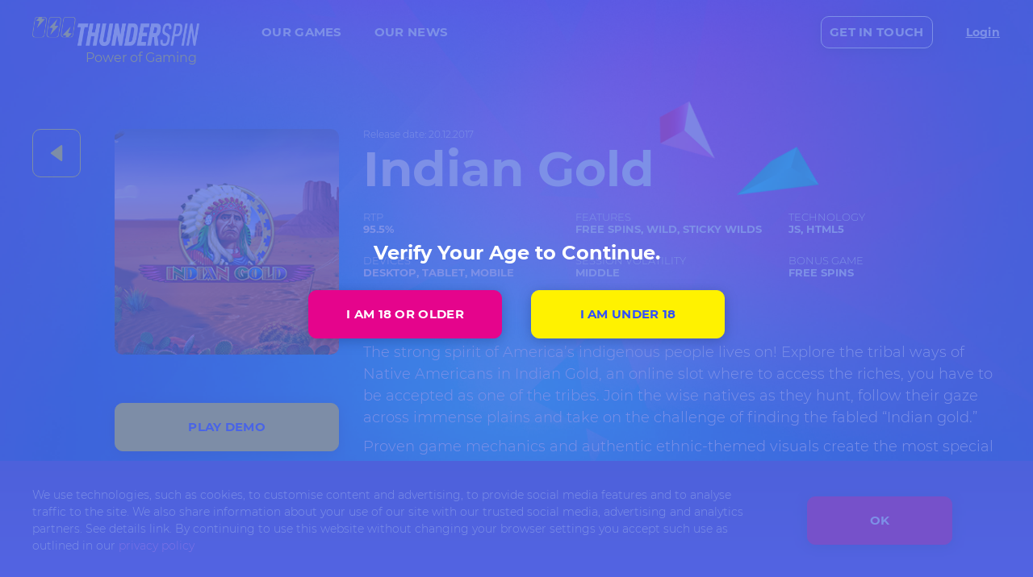

--- FILE ---
content_type: text/html; charset=UTF-8
request_url: https://thunderspin.com/games/indian-gold
body_size: 7983
content:


<!doctype html>
<!--[if lt IE 9]><html class="no-js no-svg ie lt-ie9 lt-ie8 lt-ie7" lang="en-GB"> <![endif]-->
<!--[if IE 9]><html class="no-js no-svg ie ie9 lt-ie9 lt-ie8" lang="en-GB"> <![endif]-->
<!--[if gt IE 9]><!--><html class="no-js no-svg" lang="en-GB"> <!--<![endif]-->
<head>
    <meta charset="UTF-8" />
    
    <meta http-equiv="Content-Type" content="text/html; charset=UTF-8" />
    <meta http-equiv="X-UA-Compatible" content="IE=edge">
    <meta name="viewport" content="width=device-width, initial-scale=1">
    <link rel="author" href="https://thunderspin.com/wp-content/themes/TS/humans.txt" />
    <link rel="pingback" href="https://thunderspin.com/xmlrpc.php" />
    <link rel="profile" href="http://gmpg.org/xfn/11">
    <link rel="icon shortcut" href="https://thunderspin.com/wp-content/themes/TS/img/favicon.png" type="image/x-icon">
    <!-- Google Tag Manager -->
<script>
(function(w,d,s,l,i){w[l]=w[l]||[];w[l].push({'gtm.start':
new Date().getTime(),event:'gtm.js'});var f=d.getElementsByTagName(s)[0],
j=d.createElement(s),dl=l!='dataLayer'?'&l='+l:'';j.async=true;j.src=
'https://www.googletagmanager.com/gtm.js?id=GTM-WN4N5QTX'+dl;f.parentNode.insertBefore(j,f);
})(window,document,'script','dataLayer','GTM-WN4N5QTX');
</script>
<!-- End Google Tag Manager -->
    <meta name='robots' content='index, follow, max-image-preview:large, max-snippet:-1, max-video-preview:-1' />
	
	
            <script data-no-defer="1" data-ezscrex="false" data-cfasync="false" data-pagespeed-no-defer data-cookieconsent="ignore">
                var ctPublicFunctions = {"_ajax_nonce":"2bcaa17d3b","_rest_nonce":"b6aaf163fe","_ajax_url":"\/wp-admin\/admin-ajax.php","_rest_url":"https:\/\/thunderspin.com\/wp-json\/","data__cookies_type":"native","data__ajax_type":"admin_ajax","data__bot_detector_enabled":0,"data__frontend_data_log_enabled":1,"cookiePrefix":"","wprocket_detected":false,"host_url":"thunderspin.com","text__ee_click_to_select":"Click to select the whole data","text__ee_original_email":"The original one is","text__ee_got_it":"Got it","text__ee_blocked":"Blocked","text__ee_cannot_connect":"Cannot connect","text__ee_cannot_decode":"Can not decode email. Unknown reason","text__ee_email_decoder":"CleanTalk email decoder","text__ee_wait_for_decoding":"The magic is on the way, please wait for a few seconds!","text__ee_decoding_process":"Decoding the contact data, let us a few seconds to finish."}
            </script>
        
            <script data-no-defer="1" data-ezscrex="false" data-cfasync="false" data-pagespeed-no-defer data-cookieconsent="ignore">
                var ctPublic = {"_ajax_nonce":"2bcaa17d3b","settings__forms__check_internal":"0","settings__forms__check_external":"0","settings__forms__force_protection":0,"settings__forms__search_test":"1","settings__data__bot_detector_enabled":0,"settings__sfw__anti_crawler":0,"blog_home":"https:\/\/thunderspin.com\/","pixel__setting":"0","pixel__enabled":false,"pixel__url":null,"data__email_check_before_post":"1","data__email_check_exist_post":1,"data__cookies_type":"native","data__key_is_ok":true,"data__visible_fields_required":true,"wl_brandname":"Anti-Spam by CleanTalk","wl_brandname_short":"CleanTalk","ct_checkjs_key":"bd5c65750f75462dc99b5325bc8f29de024325288205e5cb2cd72b4ad7175996","emailEncoderPassKey":"25e31c588fbf0f988eb3f850eb595fe4","bot_detector_forms_excluded":"W10=","advancedCacheExists":false,"varnishCacheExists":false,"wc_ajax_add_to_cart":false}
            </script>
        
	<!-- This site is optimized with the Yoast SEO plugin v25.1 - https://yoast.com/wordpress/plugins/seo/ -->
	<link media="screen" href="https://thunderspin.com/wp-content/cache/autoptimize/css/autoptimize_1e5c248adc4bb103541f4f410f1a05f4.css" rel="stylesheet"><link media="all" href="https://thunderspin.com/wp-content/cache/autoptimize/css/autoptimize_897079641d9de69514e5a2359a624d4c.css" rel="stylesheet"><title>Indian Gold - ⚡⚡⚡ThunderSpin | Power of Gaming</title>
	<meta name="description" content="The strong spirit of America&#039;s indigenous people lives on! Explore the tribal ways of Native Americans in Indian Gold, an online slot where to access the riches, you have to be accepted as one of the tribes. Join the wise natives as they hunt, follow their gaze across immense plains and take on the challenge of finding the fabled “Indian gold.” " />
	<link rel="canonical" href="https://thunderspin.com/games/indian-gold" />
	<meta property="og:locale" content="en_GB" />
	<meta property="og:type" content="article" />
	<meta property="og:title" content="Indian Gold - ⚡⚡⚡ThunderSpin | Power of Gaming" />
	<meta property="og:description" content="The strong spirit of America&#039;s indigenous people lives on! Explore the tribal ways of Native Americans in Indian Gold, an online slot where to access the riches, you have to be accepted as one of the tribes. Join the wise natives as they hunt, follow their gaze across immense plains and take on the challenge of finding the fabled “Indian gold.” " />
	<meta property="og:url" content="https://thunderspin.com/games/indian-gold" />
	<meta property="og:site_name" content="⚡⚡⚡ThunderSpin" />
	<meta property="article:modified_time" content="2025-06-05T12:37:22+00:00" />
	<meta property="og:image" content="https://thunderspin.com/wp-content/uploads/2019/06/IndianGold_compressed.jpg" />
	<meta property="og:image:width" content="534" />
	<meta property="og:image:height" content="728" />
	<meta property="og:image:type" content="image/jpeg" />
	<meta name="twitter:card" content="summary_large_image" />
	<meta name="twitter:label1" content="Estimated reading time" />
	<meta name="twitter:data1" content="2 minutes" />
	<script type="application/ld+json" class="yoast-schema-graph">{"@context":"https://schema.org","@graph":[{"@type":"WebPage","@id":"https://thunderspin.com/games/indian-gold","url":"https://thunderspin.com/games/indian-gold","name":"Indian Gold - ⚡⚡⚡ThunderSpin | Power of Gaming","isPartOf":{"@id":"https://thunderspin.com/#website"},"primaryImageOfPage":{"@id":"https://thunderspin.com/games/indian-gold#primaryimage"},"image":{"@id":"https://thunderspin.com/games/indian-gold#primaryimage"},"thumbnailUrl":"https://thunderspin.com/wp-content/uploads/2019/06/IndianGold_compressed.jpg","datePublished":"2019-06-18T06:12:51+00:00","dateModified":"2025-06-05T12:37:22+00:00","description":"The strong spirit of America's indigenous people lives on! Explore the tribal ways of Native Americans in Indian Gold, an online slot where to access the riches, you have to be accepted as one of the tribes. Join the wise natives as they hunt, follow their gaze across immense plains and take on the challenge of finding the fabled “Indian gold.” ","breadcrumb":{"@id":"https://thunderspin.com/games/indian-gold#breadcrumb"},"inLanguage":"en-GB","potentialAction":[{"@type":"ReadAction","target":["https://thunderspin.com/games/indian-gold"]}]},{"@type":"ImageObject","inLanguage":"en-GB","@id":"https://thunderspin.com/games/indian-gold#primaryimage","url":"https://thunderspin.com/wp-content/uploads/2019/06/IndianGold_compressed.jpg","contentUrl":"https://thunderspin.com/wp-content/uploads/2019/06/IndianGold_compressed.jpg","width":534,"height":728,"caption":"Indian Gold"},{"@type":"BreadcrumbList","@id":"https://thunderspin.com/games/indian-gold#breadcrumb","itemListElement":[{"@type":"ListItem","position":1,"name":"Home","item":"https://thunderspin.com/"},{"@type":"ListItem","position":2,"name":"Indian Gold"}]},{"@type":"WebSite","@id":"https://thunderspin.com/#website","url":"https://thunderspin.com/","name":"⚡⚡⚡ThunderSpin","description":"","potentialAction":[{"@type":"SearchAction","target":{"@type":"EntryPoint","urlTemplate":"https://thunderspin.com/?s={search_term_string}"},"query-input":{"@type":"PropertyValueSpecification","valueRequired":true,"valueName":"search_term_string"}}],"inLanguage":"en-GB"}]}</script>
	<!-- / Yoast SEO plugin. -->


<link rel="alternate" type="application/rss+xml" title="⚡⚡⚡ThunderSpin &raquo; Feed" href="https://thunderspin.com/feed" />
<link rel="alternate" type="application/rss+xml" title="⚡⚡⚡ThunderSpin &raquo; Comments Feed" href="https://thunderspin.com/comments/feed" />



























<script type="text/javascript" src="https://thunderspin.com/wp-includes/js/jquery/jquery.min.js?ver=3.7.1" id="jquery-core-js"></script>


<link rel="https://api.w.org/" href="https://thunderspin.com/wp-json/" /><link rel="alternate" title="JSON" type="application/json" href="https://thunderspin.com/wp-json/wp/v2/games/302" /><link rel="EditURI" type="application/rsd+xml" title="RSD" href="https://thunderspin.com/xmlrpc.php?rsd" />
<meta name="generator" content="WordPress 6.8.3" />
<link rel='shortlink' href='https://thunderspin.com/?p=302' />
<link rel="alternate" title="oEmbed (JSON)" type="application/json+oembed" href="https://thunderspin.com/wp-json/oembed/1.0/embed?url=https%3A%2F%2Fthunderspin.com%2Fgames%2Findian-gold" />
<link rel="alternate" title="oEmbed (XML)" type="text/xml+oembed" href="https://thunderspin.com/wp-json/oembed/1.0/embed?url=https%3A%2F%2Fthunderspin.com%2Fgames%2Findian-gold&#038;format=xml" />
<!-- Google Tag Manager -->
<script>(function(w,d,s,l,i){w[l]=w[l]||[];w[l].push({'gtm.start':
new Date().getTime(),event:'gtm.js'});var f=d.getElementsByTagName(s)[0],
j=d.createElement(s),dl=l!='dataLayer'?'&l='+l:'';j.async=true;j.src=
'https://www.googletagmanager.com/gtm.js?id='+i+dl;f.parentNode.insertBefore(j,f);
})(window,document,'script','dataLayer','GTM-WN4N5QTX');</script>
<!-- End Google Tag Manager -->		    <!-- Google tag (gtag.js) -->
  <script async src="https://www.googletagmanager.com/gtag/js?id=G-MYX0Y9CPME"></script>
  <script>
    window.dataLayer = window.dataLayer || [];
    function gtag(){dataLayer.push(arguments);}
    gtag('js', new Date());
    gtag('config', 'G-MYX0Y9CPME');
  </script>
	  </head>
  	<body class="wp-singular games-template-default single single-games postid-302 wp-theme-TS ">
  
<!-- Google Tag Manager (noscript) -->
<noscript><iframe src="https://www.googletagmanager.com/ns.html?id=GTM-WN4N5QTX"
height="0" width="0" style="display:none;visibility:hidden"></iframe></noscript>
<!-- End Google Tag Manager (noscript) -->

    <header class="header js-header is-animated">
  <div class="header__inner inner">
    <div class="header__mob-top">
      <div class="header__logo js-logo">
        <a class="logo js-logo" href="https://thunderspin.com" data-anim="header-logo">
          <img
            src="https://thunderspin.com/wp-content/uploads/2019/11/logo.png"
            alt="Thunderspin"
            class="logo-image"
          />
          <span class="logo__text-wrapper">
            <span class="logo__text" data-anim="logo-text">
              Power of Gaming
            </span>
            <span class="logo__text-overlay" data-anim="logo-overlay"></span>
          </span>
        </a>
      </div>
      <div class="header__mob-toggler">
        <button class="hamburger hamburger--spring js-mob-toggler" type="button">
          <span class="hamburger-box">
            <span class="hamburger-inner"></span>
          </span>
        </button>
      </div>
    </div>
    <div class="header__mob-wrapper">
      <nav class="header__nav" id="nav-main" role="navigation">
                  <ul class="main-nav" id="main-mav">
	<li class="main-nav__item" data-anim="header-menu-item">
		<a href="https://thunderspin.com/#home" class="main-nav__link is-mob-visible menu-item menu-item-type-custom menu-item-object-custom menu-item-home menu-item-1022">Home</a>
    	</li>
	<li class="main-nav__item" data-anim="header-menu-item">
		<a href="https://thunderspin.com/games" class="main-nav__link menu-item menu-item-type-post_type menu-item-object-page menu-item-979">Our Games</a>
    	</li>
	<li class="main-nav__item" data-anim="header-menu-item">
		<a href="https://thunderspin.com/news" class="main-nav__link menu-item menu-item-type-post_type menu-item-object-page menu-item-980">Our News</a>
    	</li>
</ul>
               </nav>
      <div class="header__right">
        <div class="header__cta">
                      <a href="#" class="btn btn--small btn--outline btn--touch js-header-touch" data-modal-control="contacts" data-anim="header-cta">Get in touch</a>
                  </div>
        <div class="header__login" data-anim="login-btn">
            <div class="dropdown js-dropdown-wrapper">
    <a 
      
      class="btn btn--link js-header-btn" 
      data-anim="button-anim" 
              href="https://thunderspin.com/login" 
          >
      <span class="btn__text">
                  Login
              </span>
          </a>
      </div>


        </div>
      </div>
    </div>
  </div>
</header>

    <div class="single-games-page">
  <div class="single-games-page__inner inner">
    <div class="single-games-page__row row">
      <div class="col-1">
        <a href="#" class="back-btn js-back-btn">
           
<svg class="icon icon-prev-btn-icon">
  <use xlink:href="https://thunderspin.com/wp-content/themes/TS/img/sprite.svg#icon-prev-btn-icon"></use>
</svg>

        </a>
      </div>
      <div class="single-games-page__left col-3 col-sm-12">
        <div class="single-games-page__dt-header">
          <div class="single-games-page__image">
            <img class="single-game-image" src="https://thunderspin.com/wp-content/uploads/2019/06/Cards_301x304_indianGold.jpg" alt="Indian Gold Game Image" />
          </div>
          <div class="single-games-page__btn">
            <a
              href="#"
              class="btn btn--yellow js-play-game single-games-page__btn-dt"
              data-modal-control="game"
              data-game-src="https://cu.thunderspin.net/games/indiangold/"
              data-post-id="302"
              >Play demo</a
            >
            <a
              href="https://cu.thunderspin.net/games/indiangold/"
              class="btn btn--yellow single-games-page__btn-mob"
              >Play demo</a
            >
          </div>
        </div>
        <div class="single-games-page__mob-header">
          <div class="game-info">
            <div class="game-info__date game-info__date--mob">
              Release date: 20.12.2017
            </div>
            <div class="game-info__title game-info__title--mob">
              <h2 class="post-title">Indian Gold</h2>
            </div>
          </div>
        </div>
      </div>
      <div
        class="single-games-page__right col-sm-12 col-lg-8 offset-lg-0 col-7 offset-1"
      >
        <div class="game-info">
          <div class="game-info__date">
            Release date: 20.12.2017
          </div>
          <div class="game-info__title">
            <h1 class="post-title">Indian Gold</h1>
          </div>
          <div class="game-info__list game-info__list--top">
            <div class="game-details">
              <div class="game-details__key">RTP</div>
              <div class="game-details__value">95.5%</div>
            </div>
            <div class="game-details">
              <div class="game-details__key">Features</div>
              <div class="game-details__value">
                Free Spins, Wild, Sticky wilds
              </div>
            </div>
            <div class="game-details">
              <div class="game-details__key">Technology</div>
              <div class="game-details__value">
                JS, HTML5
              </div>
            </div>
            <div class="game-details">
              <div class="game-details__key">Devices</div>
              <div class="game-details__value">
                Desktop, Tablet, Mobile
              </div>
            </div>
            <div class="game-details">
              <div class="game-details__key">Session Volatility</div>
              <div class="game-details__value">
                Middle
              </div>
            </div>
            <div class="game-details">
              <div class="game-details__key">Bonus Game</div>
              <div class="game-details__value">
                Free Spins
              </div>
            </div>
          </div>
          <div class="game-info__descr">
            <p><span data-contrast="auto">The strong spirit of America&#8217;s indigenous people lives on! </span><span data-contrast="auto">Explore the </span><span data-contrast="auto">tribal ways of Native Americans in Indian Gold, an online slot where to access the riches, you have to be accepted as one of the </span><span data-contrast="auto">tribes</span><span data-contrast="auto">. </span><span data-contrast="auto">Join the wise </span><span data-contrast="auto">n</span><span data-contrast="auto">atives as they hunt,</span><span data-contrast="auto"> follow their</span><span data-contrast="auto"> gaze across immense plains and </span><span data-contrast="auto">take on the challenge of finding the fabled </span><span data-contrast="auto">“</span><span data-contrast="auto">Indian</span><span data-contrast="auto"> gold.”</span><span data-ccp-props="{&quot;201341983&quot;:0,&quot;335559739&quot;:160,&quot;335559740&quot;:259}"> </span></p>
<p><span data-contrast="auto">Proven game mechanics and authentic ethnic-themed visuals create the most special experience for the lucky player.</span><span data-contrast="auto"> </span><span data-contrast="auto">Indian Gold slot’s gameplay is loaded to the brim with design elements reminiscent of Native American culture, such as the Dreamcatcher, Tomahawks, and the Tambourine.</span><span data-ccp-props="{&quot;201341983&quot;:0,&quot;335559740&quot;:240}"> </span></p>
<p><span data-contrast="auto">Indian Gold online slot</span><span data-contrast="auto"> has </span><span data-contrast="auto">3 rows</span><span data-contrast="auto">, </span><span data-contrast="auto">5 reels</span><span data-contrast="auto">,</span><span data-contrast="auto"> </span><span data-contrast="auto">95.5%</span><span data-contrast="auto"> in theoretical player return</span><span data-contrast="auto">s</span><span data-contrast="auto"> and </span><span data-contrast="auto">20</span><span data-contrast="auto"> </span><span data-contrast="auto">paylines</span><span data-contrast="auto">. </span><span data-contrast="auto">The maximum possible win amount is x1000. </span><span data-contrast="auto">The game comes fully </span><span data-contrast="auto">optimized for </span><span data-contrast="auto">all devices and </span><span data-contrast="auto">allows you to </span><span data-contrast="auto">immerse yourself in a different time and place. </span><span data-contrast="auto">You will also benefit from the Totem symbol which will open a </span><span data-contrast="auto">Free Spins game</span><span data-contrast="auto">. </span><span data-contrast="auto">During this special mode, there is a full reel of Wild symbols which stay on the reels. </span><span data-contrast="auto">Set the betting limits you are the most comfortable with and get going</span><span data-contrast="auto">!</span><span data-ccp-props="{&quot;201341983&quot;:0,&quot;335559740&quot;:240}"> </span></p>
<p><i><span data-contrast="auto">Are you worthy</span></i><i><span data-contrast="auto"> of finding the fabled</span></i><i><span data-contrast="auto"> Indian Gold?</span></i><span data-ccp-props="{&quot;201341983&quot;:0,&quot;335559738&quot;:40,&quot;335559740&quot;:259}"> </span></p>

          </div>
          <div class="game-info__list game-info__list--bottom">
            <div class="game-details">
              <div class="game-details__key">NUMBER OF REELS</div>
              <div class="game-details__value">
                5x3
              </div>
            </div>
            <div class="game-details">
              <div class="game-details__key">Number of Paylines</div>
              <div class="game-details__value">
                20
              </div>
            </div>
            <div class="game-details">
              <div class="game-details__key">Minimum Bet</div>
              <div class="game-details__value">
                0.2
              </div>
            </div>
            <div class="game-details">
              <div class="game-details__key">Maximum Bet</div>
              <div class="game-details__value">
                200
              </div>
            </div>
            <div class="game-details">
              <div class="game-details__key">Maximum Win</div>
              <div class="game-details__value">
                x1000
              </div>
            </div>
                        <div class="game-details">
              <div class="game-details__key">Desktop Size(MB)</div>
              <div class="game-details__value">
                6
              </div>
            </div>
                         <div class="game-details">
              <div class="game-details__key">Mobile Size(MB)</div>
              <div class="game-details__value">
                4
              </div>
            </div>
                      </div>
        </div>
      </div>
    </div>
  </div>
</div>

					
  		  <footer class="footer">
  <div class="footer__top">
    <div class="footer__inner inner">
      <div class="footer__container footer__container--menu">
        <div class="footer__left">
          <ul class="footer-nav-main main-nav--footer" id="footer-nav">
                          <li class="footer-nav-main__item">
                <a href="https://thunderspin.com/#home" class="footer-nav-main__link is-mob-visible menu-item menu-item-type-custom menu-item-object-custom menu-item-home menu-item-1022">Home</a>
              </li>
                          <li class="footer-nav-main__item">
                <a href="https://thunderspin.com/games" class="footer-nav-main__link menu-item menu-item-type-post_type menu-item-object-page menu-item-979">Our Games</a>
              </li>
                          <li class="footer-nav-main__item">
                <a href="https://thunderspin.com/news" class="footer-nav-main__link menu-item menu-item-type-post_type menu-item-object-page menu-item-980">Our News</a>
              </li>
                        </ul>
        </div>
        <div class="footer__right">
          <div class="footer__secondary-menu">
                          <ul class="footer-nav-secondary" id="footer-nav">
      <li class="footer-nav-secondary__item" data-menuanchor="https://thunderspin.com/">
      <a href="https://thunderspin.com/" class="footer-nav-secondary__link menu-item menu-item-type-custom menu-item-object-custom menu-item-home menu-item-712">Company</a>
    </li>
      <li class="footer-nav-secondary__item" data-menuanchor="https://thunderspin.com/#casinoGames">
      <a href="https://thunderspin.com/#casinoGames" class="footer-nav-secondary__link menu-item menu-item-type-custom menu-item-object-custom menu-item-home menu-item-880">Casino Games</a>
    </li>
      <li class="footer-nav-secondary__item" data-menuanchor="https://thunderspin.com/#services">
      <a href="https://thunderspin.com/#services" class="footer-nav-secondary__link menu-item menu-item-type-custom menu-item-object-custom menu-item-home menu-item-714">Services</a>
    </li>
      <li class="footer-nav-secondary__item" data-menuanchor="https://thunderspin.com/#engagement">
      <a href="https://thunderspin.com/#engagement" class="footer-nav-secondary__link menu-item menu-item-type-custom menu-item-object-custom menu-item-home menu-item-715">Engagement</a>
    </li>
      <li class="footer-nav-secondary__item" data-menuanchor="https://thunderspin.com/#news">
      <a href="https://thunderspin.com/#news" class="footer-nav-secondary__link menu-item menu-item-type-custom menu-item-object-custom menu-item-home menu-item-881">News</a>
    </li>
      <li class="footer-nav-secondary__item" data-menuanchor="https://thunderspin.com/privacy-policy">
      <a href="https://thunderspin.com/privacy-policy" class="footer-nav-secondary__link menu-item menu-item-type-post_type menu-item-object-page menu-item-privacy-policy menu-item-717">Privacy Policy</a>
    </li>
    </ul>                      </div>
        </div>
      </div>
      <div class="footer__container">
        <div class="footer__left">
          <div class="footer__logos">
                                                                                                                            <a href="https://slotcatalog.com/en/soft/Thunderspin" class="footer__logo" target="_blank" rel="nofollow">
                  <noscript><img src="https://thunderspin.com/wp-content/uploads/2019/11/sc-logo-white2.png" alt="SlotCatalog"></noscript><img class="lazyload" src='data:image/svg+xml,%3Csvg%20xmlns=%22http://www.w3.org/2000/svg%22%20viewBox=%220%200%20210%20140%22%3E%3C/svg%3E' data-src="https://thunderspin.com/wp-content/uploads/2019/11/sc-logo-white2.png" alt="SlotCatalog">
                </a>
                                                                                                          <a href="https://casino.guru/top-online-casinos/thunderspin-games" class="footer__logo" target="_blank" rel="nofollow">
                  <noscript><img src="https://thunderspin.com/wp-content/uploads/2019/11/Casino.guru_logo.png" alt="Casino.guru"></noscript><img class="lazyload" src='data:image/svg+xml,%3Csvg%20xmlns=%22http://www.w3.org/2000/svg%22%20viewBox=%220%200%20210%20140%22%3E%3C/svg%3E' data-src="https://thunderspin.com/wp-content/uploads/2019/11/Casino.guru_logo.png" alt="Casino.guru">
                </a>
                                              </div>
        </div>
        <div class="footer__right">
            <div class="footer__responsible-gaming">
              <p>This website is owned and operated by Thunderspin Ltd., a limited liability company incorporated and registered under the laws of Cyprus with registration number ΗΕ 467011 and registered at Poreias 2, Limassol, 3011, Cyprus</p>

            </div>
        </div>
      </div>
    </div>
  </div>
  <div class="footer__bottom">
    <div class="footer__inner inner">
      <div class="footer__container">
        <div class="footer__left">
          <div class="footer__copyright">
            <div class="copyright">
              <p>© THUNDERSPIN. All rights reserved.</p>

            </div>
          </div>
        </div>
        <div class="footer__right">
          <a href="https://thunderspin.com/responsible-gaming" class="footer__18">
            <noscript><img src="https://thunderspin.com/wp-content/uploads/2019/11/18.png" alt="Responsible gaming logo"></noscript><img class="lazyload" src='data:image/svg+xml,%3Csvg%20xmlns=%22http://www.w3.org/2000/svg%22%20viewBox=%220%200%20210%20140%22%3E%3C/svg%3E' data-src="https://thunderspin.com/wp-content/uploads/2019/11/18.png" alt="Responsible gaming logo">
            <span>Responsible gaming</span> 
          </a>
          <div class="footer__contacts">
            <p>Contact us: <a href="mailto: info@thunderspin.com">info@thunderspin.com</a></p>
            <div class="social-menu">
      <a href="https://www.facebook.com/ThunderSpin.Games" target="_blank" class="social-menu__link" rel="nofollow">
       
<svg class="icon icon-Facebook">
  <use xlink:href="https://thunderspin.com/wp-content/themes/TS/img/sprite.svg#icon-Facebook"></use>
</svg>

    </a>
      <a href="https://twitter.com/ThunderSpin_" target="_blank" class="social-menu__link" rel="nofollow">
       
<svg class="icon icon-Twitter">
  <use xlink:href="https://thunderspin.com/wp-content/themes/TS/img/sprite.svg#icon-Twitter"></use>
</svg>

    </a>
      <a href="https://www.linkedin.com/company/20299068/" target="_blank" class="social-menu__link" rel="nofollow">
       
<svg class="icon icon-Linkedin">
  <use xlink:href="https://thunderspin.com/wp-content/themes/TS/img/sprite.svg#icon-Linkedin"></use>
</svg>

    </a>
      <a href="https://bit.ly/TSYTsbscrb" target="_blank" class="social-menu__link" rel="nofollow">
       
<svg class="icon icon-youtube">
  <use xlink:href="https://thunderspin.com/wp-content/themes/TS/img/sprite.svg#icon-youtube"></use>
</svg>

    </a>
  </div>          </div>
        </div>
      </div>
    </div>
  </div>
</footer><div class="play-game" data-modal="game">
  <div class="play-game__container" data-modal-container>
    <div class="play-game__close" data-modal-close>
      <button class="close-btn close-btn--frame"> 
<svg class="icon icon-times">
  <use xlink:href="https://thunderspin.com/wp-content/themes/TS/img/sprite.svg#icon-times"></use>
</svg>
</button>
    </div>
    <div class="play-game__frame-wrapper">
      <iframe
        class="play-game__frame"
        data-game-frame
        frameBorder="0"
        allowfullscreen
      ></iframe>
    </div>
  </div>
</div>
<div class="modal" data-modal="contacts">
  <div class="modal__outer" data-modal-container>
    <div class="modal__close"  data-modal-close>
      <button class="close-btn"> 
<svg class="icon icon-cross">
  <use xlink:href="https://thunderspin.com/wp-content/themes/TS/img/sprite.svg#icon-cross"></use>
</svg>
</button>
    </div>
    <div class="modal__inner">
      <div class="get-in-touch-form">
  <div class="get-in-touch-form__descr">
    We are delighted to help you out with all your gaming ideas and intentions.
  </div>
      
  </div>    </div>
  </div>
</div><div class="cookies-notification js-cookies-notification">
  <div class="cookies-notification__inner">
    <div class="cookies-notification__text">
      We use technologies, such as cookies, to customise content and
      advertising, to provide social media features and to analyse traffic to
      the site. We also share information about your use of our site with our
      trusted social media, advertising and analytics partners. See details
      link. By continuing to use this website without changing your browser
      settings you accept such use as outlined in our
      <a href="https://thunderspin.com/privacy-policy">privacy policy</a>
    </div>
    <div class="cookies-notification__btn">
      <a href="#" class="btn btn--pink js-cookies-btn">OK</a>
    </div>
  </div>
</div>
<div class="age-permission js-age-permission-modal">
  <div class="age-permission__inner">
    <h4 class="age-permission__title">
      Verify Your Age to Continue.
    </h4>
    <div class="age-permission__buttons">
      <div class="age-permission__button">
        <button type="button" class="btn btn--pink btn--hero js-age-valid-btn">I am 18 or older</button>
      </div>
      <div class="age-permission__button">
        <button type="button" class="btn btn--yellow btn--hero js-age-invalid-btn">i am under 18</button>
      </div>
    </div>
  </div>
</div>
<div class="age-permission-alert js-age-permission-alert">
  <div class="age-permission-alert__text">Sorry! You must be 18 to visit this website.</div>
  <button class="btn btn--pink js-age-alert-btn">Ok</button>
</div>
      <script>				
                    document.addEventListener('DOMContentLoaded', function () {
                        setTimeout(function(){
                            if( document.querySelectorAll('[name^=ct_checkjs]').length > 0 ) {
                                if (typeof apbct_public_sendAJAX === 'function' && typeof apbct_js_keys__set_input_value === 'function') {
                                    apbct_public_sendAJAX(	
                                    { action: 'apbct_js_keys__get' },	
                                    { callback: apbct_js_keys__set_input_value })
                                }
                            }
                        },0)					    
                    })				
                </script>
<div id="um_upload_single" style="display:none;"></div>

<div id="um_view_photo" style="display:none;">
	<a href="javascript:void(0);" data-action="um_remove_modal" class="um-modal-close" aria-label="Close view photo modal">
		<i class="um-faicon-times"></i>
	</a>

	<div class="um-modal-body photo">
		<div class="um-modal-photo"></div>
	</div>
</div>
<script type="speculationrules">
{"prefetch":[{"source":"document","where":{"and":[{"href_matches":"\/*"},{"not":{"href_matches":["\/wp-*.php","\/wp-admin\/*","\/wp-content\/uploads\/*","\/wp-content\/*","\/wp-content\/plugins\/*","\/wp-content\/themes\/TS\/*","\/*\\?(.+)"]}},{"not":{"selector_matches":"a[rel~=\"nofollow\"]"}},{"not":{"selector_matches":".no-prefetch, .no-prefetch a"}}]},"eagerness":"conservative"}]}
</script>
<noscript><style>.lazyload{display:none;}</style></noscript><script data-noptimize="1">window.lazySizesConfig=window.lazySizesConfig||{};window.lazySizesConfig.loadMode=1;</script><script async data-noptimize="1" src='https://thunderspin.com/wp-content/plugins/autoptimize/classes/external/js/lazysizes.min.js?ao_version=3.1.13'></script><script type="text/javascript" id="ajax-images-js-extra">
/* <![CDATA[ */
var ajaximages = {"ajaxurl":"https:\/\/thunderspin.com\/wp-admin\/admin-ajax.php","nonce":"5ad0afca79"};
/* ]]> */
</script>


<script type="text/javascript" id="wp-util-js-extra">
/* <![CDATA[ */
var _wpUtilSettings = {"ajax":{"url":"\/wp-admin\/admin-ajax.php"}};
/* ]]> */
</script>

<script type="text/javascript" src="https://thunderspin.com/wp-includes/js/dist/hooks.min.js?ver=4d63a3d491d11ffd8ac6" id="wp-hooks-js"></script>
<script type="text/javascript" src="https://thunderspin.com/wp-includes/js/dist/i18n.min.js?ver=5e580eb46a90c2b997e6" id="wp-i18n-js"></script>
<script type="text/javascript" id="wp-i18n-js-after">
/* <![CDATA[ */
wp.i18n.setLocaleData( { 'text direction\u0004ltr': [ 'ltr' ] } );
/* ]]> */
</script>





<script type="text/javascript" id="um_common-js-extra">
/* <![CDATA[ */
var um_common_variables = {"locale":"en_GB"};
var um_common_variables = {"locale":"en_GB"};
/* ]]> */
</script>


<script type="text/javascript" id="um_frontend_common-js-extra">
/* <![CDATA[ */
var um_frontend_common_variables = [];
/* ]]> */
</script>










<script type="text/javascript" id="um_scripts-js-extra">
/* <![CDATA[ */
var um_scripts = {"max_upload_size":"536870912","nonce":"2594d54914"};
/* ]]> */
</script>




              
          	<script defer src="https://thunderspin.com/wp-content/cache/autoptimize/js/autoptimize_89227d9ef7852f3a13f8489b43d8f3f3.js"></script></body>
</html>


--- FILE ---
content_type: text/css
request_url: https://thunderspin.com/wp-content/cache/autoptimize/css/autoptimize_1e5c248adc4bb103541f4f410f1a05f4.css
body_size: 24505
content:
.glightbox-container{width:100%;height:100%;position:fixed;top:0;left:0;z-index:999999!important;-ms-touch-action:none;touch-action:none;-webkit-text-size-adjust:100%;-webkit-backface-visibility:hidden;outline:none;overflow:hidden}.glightbox-container.inactive,.gslide-video.playing:before{display:none}.glightbox-container .gcontainer{position:relative;width:100%;height:100%;z-index:9999;overflow:hidden}.glightbox-container .gslide,.glightbox-container .gslider{width:100%;-ms-flex-align:center;align-items:center;-ms-flex-pack:center;justify-content:center}.glightbox-container .gslider{transition:transform .4s ease;height:100%;left:0;top:0;overflow:hidden;display:-ms-flexbox!important;display:flex!important;transform:translate3d(0,0,0);position:relative}.glightbox-container .gslide{position:absolute;-webkit-user-select:none;-moz-user-select:none;-ms-user-select:none;user-select:none;display:-ms-flexbox;display:flex;opacity:0}.glightbox-container .gslide.current{opacity:1;z-index:99999;position:relative}.glightbox-container .gslide.prev{opacity:1;z-index:9999}.glightbox-container .ginner-container.gvideo-container,.glightbox-container .gslide-inner-content{width:100%}.glightbox-container .ginner-container{position:relative;width:100%;display:-ms-flexbox;display:flex;-ms-flex-pack:center;justify-content:center;max-width:100%;margin:auto;height:100vh}.glightbox-container .ginner-container,.glightbox-container .ginner-container.desc-bottom,.glightbox-container .ginner-container.desc-top{-ms-flex-direction:column;flex-direction:column}.glightbox-container .ginner-container.desc-left,.glightbox-container .ginner-container.desc-right{max-width:100%!important}.gslide iframe,.gslide video{outline:none!important;border:none;min-height:165px;-webkit-overflow-scrolling:touch;overflow-scrolling:touch;-ms-touch-action:auto;touch-action:auto}.gslide-image{-ms-flex-align:center;align-items:center}.gslide-image img{max-height:100vh;display:block;padding:0;float:none;outline:none;border:none;-webkit-user-select:none;-moz-user-select:none;-ms-user-select:none;user-select:none;max-width:100vw;height:auto;object-fit:cover;-ms-touch-action:none;touch-action:none;margin:auto;min-width:200px}.desc-bottom .gslide-image img,.desc-top .gslide-image img{width:auto}.desc-left .gslide-image img,.desc-right .gslide-image img,.gslide-image img{width:auto;max-width:100%}.gslide-image img.zoomable,.gslide-video{position:relative}.gslide-image img.dragging{cursor:grabbing!important;transition:none}.gslide-video{max-width:100%;width:100vh;max-width:100vh;width:100%!important}.gslide-video .gvideo-wrapper{width:100%;margin:auto}.gslide-video:before{content:'';position:absolute;width:100%;height:100%;background:rgba(255,0,0,.34);display:none}.gslide-video.fullscreen{max-width:100%!important;min-width:100%}.gslide-video.fullscreen video{max-width:100%!important;width:100%!important}.gslide-inline{background:#fff;padding:20px;text-align:left;max-height:calc(100vh - 40px);overflow:auto}.ginlined-content{overflow:auto;display:block!important;opacity:1}.gslide-external,.gslide-media{display:-ms-flexbox;display:flex}.gslide-external{min-width:100%;background:#fff;padding:0;overflow:auto;max-height:62vh;width:100%}.gslide-media{display:block;display:-ms-inline-flexbox;display:inline-flex;width:auto}.zoomed .gslide-media{box-shadow:none!important}.desc-bottom .gslide-media,.desc-top .gslide-media{margin:0 auto;-ms-flex-direction:column;flex-direction:column}.gslide-description{position:relative}.gslide-description.description-left,.gslide-description.description-right{max-width:100%}.gslide-description.description-bottom,.gslide-description.description-top{margin:0 auto;width:100%}.gslide-description p{margin-bottom:12px}.gslide-description p::last-child{margin-bottom:0}.slick-slide.slick-loading img,.zoomed .gslide-description{display:none}.glightbox-mobile .glightbox-container .gslide-description{height:auto!important;width:100%;background:0 0;position:absolute;bottom:15px;max-width:100vw!important;-ms-flex-order:2!important;order:2!important;max-height:78vh;overflow:auto!important;background:linear-gradient(to bottom,rgba(0,0,0,0) 0%,rgba(0,0,0,.75) 100%);transition:opacity .3s linear;padding:19px 11px 50px}.glightbox-mobile .glightbox-container .gslide-title{color:#fff;font-size:1em}.glightbox-mobile .glightbox-container .gslide-desc{color:#a1a1a1}.glightbox-mobile .glightbox-container .gslide-desc a{color:#fff;font-weight:700}.glightbox-mobile .glightbox-container .gslide-desc *{color:inherit}.glightbox-mobile .glightbox-container .gslide-desc string{color:#fff}.glightbox-mobile .glightbox-container .gslide-desc .desc-more{color:#fff;opacity:.4}.gdesc-open .gslide-media{transition:opacity .5s ease;opacity:.4}.gdesc-open .gdesc-inner{padding-bottom:30px}.gdesc-closed .gslide-media{transition:opacity .5s ease;opacity:1}.greset{transition:all .3s ease}.gabsolute{position:absolute}.grelative{position:relative}.glightbox-desc{display:none!important}.glightbox-open{overflow:hidden}.gloader{height:25px;width:25px;animation:lightboxLoader .8s infinite linear;border:2px solid #fff;border-right-color:transparent;border-radius:50%;position:absolute;display:block;z-index:9999;left:0;right:0;margin:0 auto;top:47%}.goverlay{width:100%;height:100%;position:fixed;top:0;left:0;will-change:opacity}.glightbox-mobile .goverlay,.goverlay{background:#000}.gclose,.gnext,.gprev{background-repeat:no-repeat;z-index:99999;cursor:pointer;width:26px;height:44px;display:block;background-position:0 0;border:none}.gclose svg,.gnext svg,.gprev svg{display:block;width:100%;height:auto}.gclose.disabled,.gnext.disabled,.gprev.disabled{opacity:.1}.gclose .garrow,.gnext .garrow,.gprev .garrow{stroke:#fff}iframe.wait-autoplay{opacity:0}.glightbox-closing .gclose,.glightbox-closing .gnext,.glightbox-closing .gprev{opacity:0!important}.glightbox-clean .gslide-description,.glightbox-modern .gslide-description{background:#fff}.glightbox-clean .gdesc-inner,.glightbox-modern .gdesc-inner{padding:22px 20px}.glightbox-clean .gslide-title,.glightbox-modern .gslide-title{font-size:1em;font-weight:400;font-family:arial;color:#000;margin-bottom:19px;line-height:1.4em}.glightbox-clean .gslide-desc,.glightbox-modern .gslide-desc{font-size:.86em;margin-bottom:0;font-family:arial;line-height:1.4em}.glightbox-clean .gslide-video,.glightbox-modern .gslide-video{background:#000}.glightbox-clean .gclose,.glightbox-clean .gnext,.glightbox-clean .gprev,.glightbox-modern .gclose,.glightbox-modern .gnext,.glightbox-modern .gprev{background-color:rgba(0,0,0,.12)}.glightbox-clean .gclose:hover,.glightbox-clean .gnext:hover,.glightbox-clean .gprev:hover,.glightbox-modern .gclose:hover,.glightbox-modern .gnext:hover,.glightbox-modern .gprev:hover{background-color:rgba(0,0,0,.2)}.glightbox-clean .gclose path,.glightbox-clean .gnext path,.glightbox-clean .gprev path,.glightbox-modern .gclose path,.glightbox-modern .gnext path,.glightbox-modern .gprev path{fill:#fff}.glightbox-clean button:focus:not(.focused):not(.disabled),.glightbox-modern button:focus:not(.focused):not(.disabled){outline:none}.glightbox-clean .gprev,.glightbox-modern .gprev{position:absolute;top:-100%;left:30px;width:40px;height:56px}.glightbox-clean .gnext,.glightbox-modern .gnext{position:absolute;top:-100%;right:30px;width:40px;height:56px}.glightbox-clean .gclose,.glightbox-modern .gclose{width:35px;height:35px;top:15px;right:10px;position:absolute;opacity:.7;background-position:-59px 2px}.glightbox-clean .gclose svg,.glightbox-modern .gclose svg{width:20px}.glightbox-clean .gclose:hover,.glightbox-modern .gclose:hover{opacity:1}.gfadeIn{animation:gfadeIn .5s ease}.gfadeOut{animation:gfadeOut .5s ease}.gslideOutLeft{animation:gslideOutLeft .3s ease}.gslideInLeft{animation:gslideInLeft .3s ease}.gslideOutRight{animation:gslideOutRight .3s ease}.gslideInRight{animation:gslideInRight .3s ease}.gzoomIn{animation:gzoomIn .5s ease}.gzoomOut{animation:gzoomOut .5s ease}@keyframes lightboxLoader{0%{transform:rotate(0deg)}to{transform:rotate(360deg)}}@keyframes gfadeIn{0%{opacity:0}to{opacity:1}}@keyframes gfadeOut{0%{opacity:1}to{opacity:0}}@keyframes gslideInLeft{0%{opacity:0;transform:translate3d(-60%,0,0)}to{visibility:visible;transform:translate3d(0,0,0);opacity:1}}@keyframes gslideOutLeft{0%{opacity:1;visibility:visible;transform:translate3d(0,0,0)}to{transform:translate3d(-60%,0,0);opacity:0;visibility:hidden}}@keyframes gslideInRight{0%{opacity:0;visibility:visible;transform:translate3d(60%,0,0)}to{transform:translate3d(0,0,0);opacity:1}}@keyframes gslideOutRight{0%{opacity:1;visibility:visible;transform:translate3d(0,0,0)}to{transform:translate3d(60%,0,0);opacity:0}}@keyframes gzoomIn{0%{opacity:0;transform:scale3d(.3,.3,.3)}to{opacity:1}}@keyframes gzoomOut{0%{opacity:1}50%{opacity:0;transform:scale3d(.3,.3,.3)}to{opacity:0}}.slick-list,.slick-slider{position:relative;display:block}.slick-slider{box-sizing:border-box;-moz-box-sizing:border-box;-webkit-touch-callout:none;-webkit-user-select:none;-moz-user-select:none;-ms-user-select:none;user-select:none;-ms-touch-action:pan-y;touch-action:pan-y;-webkit-tap-highlight-color:transparent}.slick-list{overflow:hidden;margin:0;padding:0}.slick-list:focus{outline:none}.slick-list.dragging{cursor:pointer;cursor:hand}.slick-slider .slick-list,.slick-slider .slick-track{-ms-transform:translate3d(0,0,0);transform:translate3d(0,0,0)}.slick-track{position:relative;left:0;top:0;display:block}.slick-track:after,.slick-track:before{content:"";display:table}.slick-track:after{clear:both}.slick-loading .slick-track{visibility:hidden}.slick-slide{float:left;height:100%;min-height:1px;display:none}[dir=rtl] .slick-slide{float:right}.slick-initialized .slick-slide,.slick-slide img{display:block}.slick-slide.dragging img{pointer-events:none}.slick-loading .slick-slide{visibility:hidden}.slick-vertical .slick-slide{display:block;height:auto;border:1px solid transparent}
/*!
 * fullPage 3.0.1
 * https://github.com/alvarotrigo/fullPage.js
 *
 * @license GPLv3 for open source use only
 * or Fullpage Commercial License for commercial use
 * http://alvarotrigo.com/fullPage/pricing/
 *
 * Copyright (C) 2018 http://alvarotrigo.com/fullPage - A project by Alvaro Trigo
 */
.fp-enabled body,html.fp-enabled{margin:0;padding:0;-webkit-tap-highlight-color:rgba(0,0,0,0)}.fp-section{position:relative;box-sizing:border-box}.fp-slide{float:left}.fp-slide,.fp-slidesContainer,.fp-slidesNav ul li a{height:100%;display:block}.fp-slides{z-index:1;height:100%;overflow:hidden;position:relative;transition:all .3s ease-out}.fp-section.fp-table,.fp-slide.fp-table{display:table;width:100%}.fp-tableCell{display:table-cell;vertical-align:middle;height:100%}.fp-slidesContainer{float:left;position:relative}.fp-controlArrow{-webkit-user-select:none;-moz-user-select:none;-khtml-user-select:none;-ms-user-select:none;position:absolute;z-index:4;top:50%;cursor:pointer;width:0;height:0;border-style:solid;margin-top:-38px;-ms-transform:translate3d(0,0,0);transform:translate3d(0,0,0)}.fp-controlArrow.fp-prev{left:15px;width:0;border-width:38.5px 34px 38.5px 0;border-color:transparent #fff transparent transparent}.fp-controlArrow.fp-next{right:15px;border-width:38.5px 0 38.5px 34px;border-color:transparent transparent transparent #fff}#fp-nav ul li .fp-tooltip,.fp-scrollable{overflow:hidden;position:relative}.fp-scroller{overflow:hidden}.iScrollIndicator{border:0!important}.fp-notransition{transition:none!important}#fp-nav{position:fixed;z-index:100;margin-top:-32px;top:50%;opacity:1;-webkit-transform:translate3d(0,0,0)}#fp-nav.fp-right{right:17px}#fp-nav.fp-left{left:17px}.fp-slidesNav{position:absolute;z-index:4;opacity:1;-ms-transform:translate3d(0,0,0);transform:translate3d(0,0,0);left:0!important;right:0;margin:0 auto!important}.fp-slidesNav.fp-bottom{bottom:17px}.fp-slidesNav.fp-top{top:17px}#fp-nav ul,.fp-slidesNav ul,fieldset,img{margin:0;padding:0}#fp-nav ul li{display:block}.fp-slidesNav ul li{width:14px;height:13px;margin:7px;display:inline-block}#fp-nav ul li a{z-index:1}.fp-slidesNav ul li a{position:relative;z-index:1;width:100%;cursor:pointer;text-decoration:none}.fp-slidesNav ul li a.active span,.fp-slidesNav ul li:hover a.active span{height:12px;width:12px;margin:-6px 0 0 -6px;border-radius:100%}#fp-nav ul li a span{border:0;background:#333}.fp-slidesNav ul li a span{border-radius:50%;position:absolute;z-index:1;height:4px;width:4px;border:0;background:#333;left:50%;top:50%;margin:-2px 0 0 -2px;transition:all .1s ease-in-out}.fp-slidesNav ul li:hover a span{width:10px;height:10px;margin:-5px 0 0 -5px}#fp-nav ul li .fp-tooltip{white-space:nowrap;max-width:220px;display:block;cursor:pointer;color:#fff;font-size:12px;font-family:"Montserrat",sans-serif;font-weight:400;line-height:14px;width:auto;top:auto;padding-right:24px;opacity:.5;transition:all .1s ease-in-out}#fp-nav ul li:hover .fp-tooltip,#fp-nav.fp-show-active a.active+.fp-tooltip{transition:opacity .2s ease-in;width:auto}#fp-nav ul li .fp-tooltip.fp-right{right:20px}#fp-nav ul li .fp-tooltip.fp-left{left:20px}.fp-auto-height .fp-slide,.fp-auto-height .fp-tableCell,.fp-auto-height.fp-section,.fp-responsive .fp-auto-height-responsive .fp-slide,.fp-responsive .fp-auto-height-responsive .fp-tableCell,.fp-responsive .fp-auto-height-responsive.fp-section{height:auto!important}a,abbr,acronym,address,applet,article,aside,audio,b,big,blockquote,body,canvas,caption,center,cite,code,dd,del,details,dfn,div,dl,dt,em,embed,figcaption,figure,footer,form,h1,h2,h3,h4,h5,h6,header,hgroup,html,i,iframe,ins,kbd,label,legend,li,mark,menu,nav,object,ol,output,p,pre,q,ruby,s,samp,section,small,span,strike,strong,sub,summary,sup,table,tbody,td,tfoot,th,thead,time,tr,tt,u,ul,var,video{margin:0;padding:0;border:0;vertical-align:baseline}fieldset,img{vertical-align:baseline}html{-ms-text-size-adjust:100%;-webkit-text-size-adjust:100%;box-sizing:border-box}a img,fieldset,img{border:none}input[type=email],input[type=tel],input[type=text],textarea{-webkit-appearance:none}button,input[type=submit]{cursor:pointer}button::-moz-focus-inner,input[type=submit]::-moz-focus-inner{padding:0;border:0}textarea{overflow:auto}button,input{margin:0;padding:0;border:0}a,a:focus,button,div,h1,h2,h3,h4,h5,h6,input,select,span,textarea{outline:none}ol,ul{list-style-type:none}table{border-spacing:0;border-collapse:collapse;width:100%}*,:after,:before{box-sizing:border-box}a{text-decoration:none;color:inherit}@font-face{font-family:"Montserrat";font-style:normal;font-weight:700;src:local("Montserrat-Bold"),local("Montserrat-Bold"),url(//thunderspin.com/wp-content/themes/TS/css/../fonts/Montserrat-Bold.woff2) format("woff2"),url(//thunderspin.com/wp-content/themes/TS/css/../fonts/Montserrat-Bold.woff) format("woff")}@font-face{font-family:"Montserrat";font-style:normal;font-weight:400;src:local("Montserrat-Regular"),local("Montserrat-Regular"),url(//thunderspin.com/wp-content/themes/TS/css/../fonts/Montserrat-Regular.woff2) format("woff2"),url(//thunderspin.com/wp-content/themes/TS/css/../fonts/Montserrat-Regular.woff) format("woff")}@font-face{font-family:"Montserrat";font-style:normal;font-weight:300;src:local("Montserrat-Light"),local("Montserrat-Light"),url(//thunderspin.com/wp-content/themes/TS/css/../fonts/Montserrat-Light.woff2) format("woff2"),url(//thunderspin.com/wp-content/themes/TS/css/../fonts/Montserrat-Light.woff) format("woff")}.icon-bgs-logo,.icon-blockquotes-bg{width:1.38em;height:1em;fill:currentColor}.icon-blockquotes-bg{width:1.34em}.icon-Castomization,.icon-bonuses{width:1em;height:1em;fill:currentColor}.icon-chat,.icon-chevron-down{width:1.16em;height:1em;fill:currentColor}.icon-chevron-down{width:.88em}.icon-Facebook,.icon-close,.icon-cross,.icon-download,.icon-download-1,.icon-flash{width:1em;height:1em;fill:currentColor}.icon-Facebook,.icon-flash{width:.53em}.icon-flash{width:.55em}.icon-flash_my,.icon-folder-icon{width:.56em;height:1em;fill:currentColor}.icon-folder-icon{width:1em}.icon-InvolvingMechanics,.icon-glc{width:2.66em;height:1em;fill:currentColor}.icon-InvolvingMechanics{width:1em}.icon-Linkedin,.icon-maile,.icon-map-pin{width:.88em;height:1em;fill:currentColor}.icon-maile,.icon-map-pin{width:1em}.icon-map-pin{width:.55em}.icon-materials-arrow,.icon-materials-arrow-1{width:1.74em;height:1em;fill:currentColor}.icon-mouse,.icon-multi-platform{width:1em;height:1em;fill:currentColor}.icon-multi-platform{width:1.09em}.icon-RTP,.icon-Security,.icon-next-btn-icon,.icon-prev-btn-icon,.icon-settings{width:1em;height:1em;fill:currentColor}.icon-settings{width:.98em}.icon-shield,.icon-support,.icon-times{width:.74em;height:1em;fill:currentColor}.icon-support,.icon-times{width:1em}.icon-times{width:.69em}.icon-Twitter,.icon-world,.icon-wrong-sign,.icon-youtube{width:1em;height:1em;fill:currentColor}.icon-youtube{width:1.13em}.swiper-container{margin:0 auto;position:relative;overflow:hidden;list-style:none;padding:0;z-index:1}.swiper-container-no-flexbox .swiper-slide{float:left}.swiper-container-vertical>.swiper-wrapper{-ms-flex-direction:column;flex-direction:column}.swiper-slide,.swiper-wrapper{width:100%;height:100%;position:relative;transition-property:transform}.swiper-wrapper{z-index:1;display:-ms-flexbox;display:flex;box-sizing:content-box}.swiper-container-android .swiper-slide,.swiper-wrapper{transform:translate3d(0,0,0)}.swiper-container-multirow>.swiper-wrapper{-ms-flex-wrap:wrap;flex-wrap:wrap}.swiper-container-free-mode>.swiper-wrapper{transition-timing-function:ease-out;margin:0 auto}.swiper-slide{-ms-flex-negative:0;flex-shrink:0}.swiper-slide-invisible-blank{visibility:hidden}.swiper-container-autoheight,.swiper-container-autoheight .swiper-slide{height:auto}.swiper-container-autoheight .swiper-wrapper{-ms-flex-align:start;align-items:flex-start;transition-property:transform,height}.swiper-container-3d{perspective:1200px}.swiper-container-3d .swiper-cube-shadow,.swiper-container-3d .swiper-slide,.swiper-container-3d .swiper-slide-shadow-bottom,.swiper-container-3d .swiper-slide-shadow-left,.swiper-container-3d .swiper-slide-shadow-right,.swiper-container-3d .swiper-slide-shadow-top,.swiper-container-3d .swiper-wrapper{transform-style:preserve-3d}.swiper-container-3d .swiper-slide-shadow-bottom,.swiper-container-3d .swiper-slide-shadow-left,.swiper-container-3d .swiper-slide-shadow-right,.swiper-container-3d .swiper-slide-shadow-top{position:absolute;left:0;top:0;width:100%;height:100%;pointer-events:none;z-index:10}.swiper-container-3d .swiper-slide-shadow-left{background-image:linear-gradient(to left,rgba(0,0,0,.5),rgba(0,0,0,0))}.swiper-container-3d .swiper-slide-shadow-right{background-image:linear-gradient(to right,rgba(0,0,0,.5),rgba(0,0,0,0))}.swiper-container-3d .swiper-slide-shadow-top{background-image:linear-gradient(to top,rgba(0,0,0,.5),rgba(0,0,0,0))}.swiper-container-3d .swiper-slide-shadow-bottom{background-image:linear-gradient(to bottom,rgba(0,0,0,.5),rgba(0,0,0,0))}.swiper-container-wp8-horizontal,.swiper-container-wp8-horizontal>.swiper-wrapper{-ms-touch-action:pan-y;touch-action:pan-y}.swiper-container-wp8-vertical,.swiper-container-wp8-vertical>.swiper-wrapper{-ms-touch-action:pan-x;touch-action:pan-x}.swiper-button-next,.swiper-button-prev{position:absolute;top:50%;width:27px;height:44px;margin-top:-22px;z-index:10;cursor:pointer;background-size:27px 44px;background-position:center;background-repeat:no-repeat}.swiper-button-next.swiper-button-disabled,.swiper-button-prev.swiper-button-disabled{opacity:.35;cursor:auto;pointer-events:none}.swiper-button-prev,.swiper-container-rtl .swiper-button-next{background-image:url("data:image/svg+xml;charset=utf-8,%3Csvg%20xmlns%3D'http%3A%2F%2Fwww.w3.org%2F2000%2Fsvg'%20viewBox%3D'0%200%2027%2044'%3E%3Cpath%20d%3D'M0%2C22L22%2C0l2.1%2C2.1L4.2%2C22l19.9%2C19.9L22%2C44L0%2C22L0%2C22L0%2C22z'%20fill%3D'%23007aff'%2F%3E%3C%2Fsvg%3E");left:10px;right:auto}.swiper-button-next,.swiper-container-rtl .swiper-button-prev{background-image:url("data:image/svg+xml;charset=utf-8,%3Csvg%20xmlns%3D'http%3A%2F%2Fwww.w3.org%2F2000%2Fsvg'%20viewBox%3D'0%200%2027%2044'%3E%3Cpath%20d%3D'M27%2C22L27%2C22L5%2C44l-2.1-2.1L22.8%2C22L2.9%2C2.1L5%2C0L27%2C22L27%2C22z'%20fill%3D'%23007aff'%2F%3E%3C%2Fsvg%3E");right:10px;left:auto}.swiper-button-prev.swiper-button-white,.swiper-container-rtl .swiper-button-next.swiper-button-white{background-image:url("data:image/svg+xml;charset=utf-8,%3Csvg%20xmlns%3D'http%3A%2F%2Fwww.w3.org%2F2000%2Fsvg'%20viewBox%3D'0%200%2027%2044'%3E%3Cpath%20d%3D'M0%2C22L22%2C0l2.1%2C2.1L4.2%2C22l19.9%2C19.9L22%2C44L0%2C22L0%2C22L0%2C22z'%20fill%3D'%23ffffff'%2F%3E%3C%2Fsvg%3E")}.swiper-button-next.swiper-button-white,.swiper-container-rtl .swiper-button-prev.swiper-button-white{background-image:url("data:image/svg+xml;charset=utf-8,%3Csvg%20xmlns%3D'http%3A%2F%2Fwww.w3.org%2F2000%2Fsvg'%20viewBox%3D'0%200%2027%2044'%3E%3Cpath%20d%3D'M27%2C22L27%2C22L5%2C44l-2.1-2.1L22.8%2C22L2.9%2C2.1L5%2C0L27%2C22L27%2C22z'%20fill%3D'%23ffffff'%2F%3E%3C%2Fsvg%3E")}.swiper-button-prev.swiper-button-black,.swiper-container-rtl .swiper-button-next.swiper-button-black{background-image:url("data:image/svg+xml;charset=utf-8,%3Csvg%20xmlns%3D'http%3A%2F%2Fwww.w3.org%2F2000%2Fsvg'%20viewBox%3D'0%200%2027%2044'%3E%3Cpath%20d%3D'M0%2C22L22%2C0l2.1%2C2.1L4.2%2C22l19.9%2C19.9L22%2C44L0%2C22L0%2C22L0%2C22z'%20fill%3D'%23000000'%2F%3E%3C%2Fsvg%3E")}.swiper-button-next.swiper-button-black,.swiper-container-rtl .swiper-button-prev.swiper-button-black{background-image:url("data:image/svg+xml;charset=utf-8,%3Csvg%20xmlns%3D'http%3A%2F%2Fwww.w3.org%2F2000%2Fsvg'%20viewBox%3D'0%200%2027%2044'%3E%3Cpath%20d%3D'M27%2C22L27%2C22L5%2C44l-2.1-2.1L22.8%2C22L2.9%2C2.1L5%2C0L27%2C22L27%2C22z'%20fill%3D'%23000000'%2F%3E%3C%2Fsvg%3E")}.swiper-button-lock{display:none}.swiper-pagination{position:absolute;text-align:center;transition:.3s opacity;transform:translate3d(0,0,0);z-index:10}.swiper-pagination.swiper-pagination-hidden{opacity:0}.swiper-container-horizontal>.swiper-pagination-bullets,.swiper-pagination-custom,.swiper-pagination-fraction{bottom:10px;left:0;width:100%}.swiper-pagination-bullets-dynamic{overflow:hidden;font-size:0}.swiper-pagination-bullets-dynamic .swiper-pagination-bullet{-ms-transform:scale(.33);transform:scale(.33);position:relative}.swiper-pagination-bullets-dynamic .swiper-pagination-bullet-active,.swiper-pagination-bullets-dynamic .swiper-pagination-bullet-active-main{-ms-transform:scale(1);transform:scale(1)}.swiper-pagination-bullets-dynamic .swiper-pagination-bullet-active-prev{-ms-transform:scale(.66);transform:scale(.66)}.swiper-pagination-bullets-dynamic .swiper-pagination-bullet-active-prev-prev{-ms-transform:scale(.33);transform:scale(.33)}.swiper-pagination-bullets-dynamic .swiper-pagination-bullet-active-next{-ms-transform:scale(.66);transform:scale(.66)}.swiper-pagination-bullets-dynamic .swiper-pagination-bullet-active-next-next{-ms-transform:scale(.33);transform:scale(.33)}.swiper-pagination-bullet{width:8px;height:8px;display:inline-block;border-radius:100%;background:#000;opacity:.2}button.swiper-pagination-bullet{border:none;margin:0;padding:0;box-shadow:none;-webkit-appearance:none;-moz-appearance:none;appearance:none}.swiper-pagination-clickable .swiper-pagination-bullet{cursor:pointer}.swiper-pagination-bullet-active{opacity:1;background:#007aff}.swiper-container-vertical>.swiper-pagination-bullets{right:10px;top:50%;transform:translate3d(0,-50%,0)}.swiper-container-vertical>.swiper-pagination-bullets .swiper-pagination-bullet{margin:6px 0;display:block}.swiper-container-vertical>.swiper-pagination-bullets.swiper-pagination-bullets-dynamic{top:50%;-ms-transform:translateY(-50%);transform:translateY(-50%);width:8px}.swiper-container-vertical>.swiper-pagination-bullets.swiper-pagination-bullets-dynamic .swiper-pagination-bullet{display:inline-block;transition:.2s transform,.2s top;transition:.2s transform,.2s top,.2s -webkit-transform}.swiper-container-horizontal>.swiper-pagination-bullets .swiper-pagination-bullet{margin:0 4px}.swiper-container-horizontal>.swiper-pagination-bullets.swiper-pagination-bullets-dynamic{left:50%;-ms-transform:translateX(-50%);transform:translateX(-50%);white-space:nowrap}.swiper-container-horizontal>.swiper-pagination-bullets.swiper-pagination-bullets-dynamic .swiper-pagination-bullet{transition:.2s transform,.2s left;transition:.2s transform,.2s left,.2s -webkit-transform}.swiper-container-horizontal.swiper-container-rtl>.swiper-pagination-bullets-dynamic .swiper-pagination-bullet{transition:.2s transform,.2s right;transition:.2s transform,.2s right,.2s -webkit-transform}.swiper-pagination-progressbar{background:rgba(0,0,0,.25);position:absolute}.swiper-pagination-progressbar .swiper-pagination-progressbar-fill{background:#007aff;position:absolute;left:0;top:0;width:100%;height:100%;-ms-transform:scale(0);transform:scale(0);-ms-transform-origin:left top;transform-origin:left top}.swiper-container-rtl .swiper-pagination-progressbar .swiper-pagination-progressbar-fill{-ms-transform-origin:right top;transform-origin:right top}.swiper-container-horizontal>.swiper-pagination-progressbar,.swiper-container-vertical>.swiper-pagination-progressbar.swiper-pagination-progressbar-opposite{width:100%;height:4px;left:0;top:0}.swiper-container-horizontal>.swiper-pagination-progressbar.swiper-pagination-progressbar-opposite,.swiper-container-vertical>.swiper-pagination-progressbar{width:4px;height:100%;left:0;top:0}.swiper-pagination-progressbar.swiper-pagination-white .swiper-pagination-progressbar-fill,.swiper-pagination-white .swiper-pagination-bullet-active{background:#fff}.swiper-pagination-progressbar.swiper-pagination-white{background:rgba(255,255,255,.25)}.swiper-pagination-black .swiper-pagination-bullet-active,.swiper-pagination-progressbar.swiper-pagination-black .swiper-pagination-progressbar-fill{background:#000}.swiper-pagination-progressbar.swiper-pagination-black{background:rgba(0,0,0,.25)}.swiper-pagination-lock{display:none}.swiper-scrollbar{border-radius:10px;position:relative;-ms-touch-action:none;background:rgba(0,0,0,.1)}.swiper-container-horizontal>.swiper-scrollbar{position:absolute;left:1%;bottom:3px;z-index:50;height:5px;width:98%}.swiper-container-vertical>.swiper-scrollbar{position:absolute;right:3px;top:1%;z-index:50;width:5px;height:98%}.swiper-scrollbar-drag{height:100%;width:100%;position:relative;background:rgba(0,0,0,.5);border-radius:10px;left:0;top:0}.swiper-scrollbar-cursor-drag{cursor:move}.swiper-scrollbar-lock{display:none}.swiper-zoom-container{width:100%;height:100%;display:-ms-flexbox;display:flex;-ms-flex-pack:center;justify-content:center;-ms-flex-align:center;align-items:center;text-align:center}.swiper-zoom-container>canvas,.swiper-zoom-container>img,.swiper-zoom-container>svg{max-width:100%;max-height:100%;object-fit:contain}.swiper-slide-zoomed{cursor:move}.swiper-lazy-preloader{width:42px;height:42px;position:absolute;left:50%;top:50%;margin-left:-21px;margin-top:-21px;z-index:10;-ms-transform-origin:50%;transform-origin:50%;animation:swiper-preloader-spin 1s steps(12,end) infinite}.swiper-lazy-preloader:after{display:block;content:'';width:100%;height:100%;background-image:url("data:image/svg+xml;charset=utf-8,%3Csvg%20viewBox%3D'0%200%20120%20120'%20xmlns%3D'http%3A%2F%2Fwww.w3.org%2F2000%2Fsvg'%20xmlns%3Axlink%3D'http%3A%2F%2Fwww.w3.org%2F1999%2Fxlink'%3E%3Cdefs%3E%3Cline%20id%3D'l'%20x1%3D'60'%20x2%3D'60'%20y1%3D'7'%20y2%3D'27'%20stroke%3D'%236c6c6c'%20stroke-width%3D'11'%20stroke-linecap%3D'round'%2F%3E%3C%2Fdefs%3E%3Cg%3E%3Cuse%20xlink%3Ahref%3D'%23l'%20opacity%3D'.27'%2F%3E%3Cuse%20xlink%3Ahref%3D'%23l'%20opacity%3D'.27'%20transform%3D'rotate(30%2060%2C60)'%2F%3E%3Cuse%20xlink%3Ahref%3D'%23l'%20opacity%3D'.27'%20transform%3D'rotate(60%2060%2C60)'%2F%3E%3Cuse%20xlink%3Ahref%3D'%23l'%20opacity%3D'.27'%20transform%3D'rotate(90%2060%2C60)'%2F%3E%3Cuse%20xlink%3Ahref%3D'%23l'%20opacity%3D'.27'%20transform%3D'rotate(120%2060%2C60)'%2F%3E%3Cuse%20xlink%3Ahref%3D'%23l'%20opacity%3D'.27'%20transform%3D'rotate(150%2060%2C60)'%2F%3E%3Cuse%20xlink%3Ahref%3D'%23l'%20opacity%3D'.37'%20transform%3D'rotate(180%2060%2C60)'%2F%3E%3Cuse%20xlink%3Ahref%3D'%23l'%20opacity%3D'.46'%20transform%3D'rotate(210%2060%2C60)'%2F%3E%3Cuse%20xlink%3Ahref%3D'%23l'%20opacity%3D'.56'%20transform%3D'rotate(240%2060%2C60)'%2F%3E%3Cuse%20xlink%3Ahref%3D'%23l'%20opacity%3D'.66'%20transform%3D'rotate(270%2060%2C60)'%2F%3E%3Cuse%20xlink%3Ahref%3D'%23l'%20opacity%3D'.75'%20transform%3D'rotate(300%2060%2C60)'%2F%3E%3Cuse%20xlink%3Ahref%3D'%23l'%20opacity%3D'.85'%20transform%3D'rotate(330%2060%2C60)'%2F%3E%3C%2Fg%3E%3C%2Fsvg%3E");background-position:50%;background-size:100%;background-repeat:no-repeat}.swiper-lazy-preloader-white:after{background-image:url("data:image/svg+xml;charset=utf-8,%3Csvg%20viewBox%3D'0%200%20120%20120'%20xmlns%3D'http%3A%2F%2Fwww.w3.org%2F2000%2Fsvg'%20xmlns%3Axlink%3D'http%3A%2F%2Fwww.w3.org%2F1999%2Fxlink'%3E%3Cdefs%3E%3Cline%20id%3D'l'%20x1%3D'60'%20x2%3D'60'%20y1%3D'7'%20y2%3D'27'%20stroke%3D'%23fff'%20stroke-width%3D'11'%20stroke-linecap%3D'round'%2F%3E%3C%2Fdefs%3E%3Cg%3E%3Cuse%20xlink%3Ahref%3D'%23l'%20opacity%3D'.27'%2F%3E%3Cuse%20xlink%3Ahref%3D'%23l'%20opacity%3D'.27'%20transform%3D'rotate(30%2060%2C60)'%2F%3E%3Cuse%20xlink%3Ahref%3D'%23l'%20opacity%3D'.27'%20transform%3D'rotate(60%2060%2C60)'%2F%3E%3Cuse%20xlink%3Ahref%3D'%23l'%20opacity%3D'.27'%20transform%3D'rotate(90%2060%2C60)'%2F%3E%3Cuse%20xlink%3Ahref%3D'%23l'%20opacity%3D'.27'%20transform%3D'rotate(120%2060%2C60)'%2F%3E%3Cuse%20xlink%3Ahref%3D'%23l'%20opacity%3D'.27'%20transform%3D'rotate(150%2060%2C60)'%2F%3E%3Cuse%20xlink%3Ahref%3D'%23l'%20opacity%3D'.37'%20transform%3D'rotate(180%2060%2C60)'%2F%3E%3Cuse%20xlink%3Ahref%3D'%23l'%20opacity%3D'.46'%20transform%3D'rotate(210%2060%2C60)'%2F%3E%3Cuse%20xlink%3Ahref%3D'%23l'%20opacity%3D'.56'%20transform%3D'rotate(240%2060%2C60)'%2F%3E%3Cuse%20xlink%3Ahref%3D'%23l'%20opacity%3D'.66'%20transform%3D'rotate(270%2060%2C60)'%2F%3E%3Cuse%20xlink%3Ahref%3D'%23l'%20opacity%3D'.75'%20transform%3D'rotate(300%2060%2C60)'%2F%3E%3Cuse%20xlink%3Ahref%3D'%23l'%20opacity%3D'.85'%20transform%3D'rotate(330%2060%2C60)'%2F%3E%3C%2Fg%3E%3C%2Fsvg%3E")}@keyframes swiper-preloader-spin{to{transform:rotate(360deg)}}.swiper-container .swiper-notification{position:absolute;left:0;top:0;pointer-events:none;opacity:0;z-index:-1000}.swiper-container-fade.swiper-container-free-mode .swiper-slide{transition-timing-function:ease-out}.swiper-container-fade .swiper-slide{pointer-events:none;transition-property:opacity}.swiper-container-fade .swiper-slide .swiper-slide{pointer-events:none}.swiper-container-fade .swiper-slide-active,.swiper-container-fade .swiper-slide-active .swiper-slide-active{pointer-events:auto}.swiper-container-cube,.swiper-container-flip{overflow:visible}.swiper-container-cube .swiper-slide{pointer-events:none;-webkit-backface-visibility:hidden;backface-visibility:hidden;z-index:1;visibility:hidden;-ms-transform-origin:0 0;transform-origin:0 0;width:100%;height:100%}.swiper-container-cube .swiper-slide .swiper-slide{pointer-events:none}.swiper-container-cube.swiper-container-rtl .swiper-slide{-ms-transform-origin:100% 0;transform-origin:100% 0}.swiper-container-cube .swiper-slide-active .swiper-slide-active{pointer-events:auto}.swiper-container-cube .swiper-slide-active,.swiper-container-cube .swiper-slide-next,.swiper-container-cube .swiper-slide-next+.swiper-slide,.swiper-container-cube .swiper-slide-prev{pointer-events:auto;visibility:visible}.swiper-container-cube .swiper-slide-shadow-bottom,.swiper-container-cube .swiper-slide-shadow-left,.swiper-container-cube .swiper-slide-shadow-right,.swiper-container-cube .swiper-slide-shadow-top{z-index:0;-webkit-backface-visibility:hidden;backface-visibility:hidden}.swiper-container-cube .swiper-cube-shadow{position:absolute;left:0;bottom:0;width:100%;height:100%;background:#000;opacity:.6;filter:blur(50px);z-index:0}.swiper-container-flip .swiper-slide{pointer-events:none;-webkit-backface-visibility:hidden;backface-visibility:hidden;z-index:1}.swiper-container-flip .swiper-slide .swiper-slide{pointer-events:none}.swiper-container-flip .swiper-slide-active,.swiper-container-flip .swiper-slide-active .swiper-slide-active{pointer-events:auto}.swiper-container-flip .swiper-slide-shadow-bottom,.swiper-container-flip .swiper-slide-shadow-left,.swiper-container-flip .swiper-slide-shadow-right,.swiper-container-flip .swiper-slide-shadow-top{z-index:0;-webkit-backface-visibility:hidden;backface-visibility:hidden}.swiper-container-coverflow .swiper-wrapper{-ms-perspective:1200px}.section-title{font-size:60px;color:#fff}.main-nav__link{color:#fff}.footer-nav-main__link,.login-link,.main-nav__link{text-transform:uppercase;font-size:15px;font-weight:700;letter-spacing:.02em}.subtitle{font-size:30px;font-weight:300;line-height:1.2}.hero-title{letter-spacing:-.02em}.hero-title__line{display:block;line-height:1.2}.hero-title__line:not(:first-child){margin-top:-2em}.hero-title__line:nth-child(even),.mega-hero-title__line:nth-child(even){padding-left:8.33333%}.hero-title strong{font-size:140.5px;font-weight:700;line-height:1.15}.hero-title small{font-size:30px;font-weight:300}.mega-hero-title{letter-spacing:-.02em;display:inline-block}.mega-hero-title__line{display:block;line-height:1}.mega-hero-title__line--last{text-align:right}.mega-hero-title__line--last small{line-height:3;position:relative}.mega-hero-title__line--last small:not(:last-child){margin-right:50px}.mega-hero-title__line--last small:not(:last-child):after{content:'';position:absolute;top:3px;right:-24px;bottom:0;width:2px;background-color:#fff}.mega-hero-title strong,.post-title{font-size:130px;font-weight:700;line-height:1}.mega-hero-title small{font-size:30px;font-weight:300}.post-title{font-size:84px;line-height:1.2}.text-big{font-size:25px;font-weight:300;line-height:1.4;letter-spacing:-.02em}.text-row{display:inline-block}.static-page__content ul li:not(:last-child),p:not(:last-child){margin-bottom:.5em}.form-title{font-size:36px;font-weight:700;line-height:1.2;color:#fff;margin-bottom:.5em}.footer-inner,.inner{max-width:1850px;width:100%;padding:0 40px;margin:0 auto}.footer-inner{max-width:1878px;padding:0 145px}.sidebar{float:left;width:326px}.main{float:left;width:calc(100% - 326px)}.page-container:after{content:" ";display:table;clear:both}.row{margin:0 -15px;display:-ms-flexbox;display:flex;-ms-flex-wrap:wrap;flex-wrap:wrap}[class*=col]{padding:0 15px}.col-1{-ms-flex:0 0 8.33333%;flex:0 0 8.33333%;max-width:8.33333%}.offset-1{margin-left:8.33333%}.col-2{-ms-flex:0 0 16.66667%;flex:0 0 16.66667%;max-width:16.66667%}.offset-2{margin-left:16.66667%}.col-3{-ms-flex:0 0 25%;flex:0 0 25%;max-width:25%}.offset-3{margin-left:25%}.col-4{-ms-flex:0 0 33.33333%;flex:0 0 33.33333%;max-width:33.33333%}.offset-4{margin-left:33.33333%}.col-5{-ms-flex:0 0 41.66667%;flex:0 0 41.66667%;max-width:41.66667%}.offset-5{margin-left:41.66667%}.col-6{-ms-flex:0 0 50%;flex:0 0 50%;max-width:50%}.offset-6{margin-left:50%}.col-7{-ms-flex:0 0 58.33333%;flex:0 0 58.33333%;max-width:58.33333%}.offset-7{margin-left:58.33333%}.col-8{-ms-flex:0 0 66.66667%;flex:0 0 66.66667%;max-width:66.66667%}.offset-8{margin-left:66.66667%}.col-9{-ms-flex:0 0 75%;flex:0 0 75%;max-width:75%}.offset-9{margin-left:75%}.col-10{-ms-flex:0 0 83.33333%;flex:0 0 83.33333%;max-width:83.33333%}.offset-10{margin-left:83.33333%}.col-11{-ms-flex:0 0 91.66667%;flex:0 0 91.66667%;max-width:91.66667%}.offset-11{margin-left:91.66667%}.col-12{-ms-flex:0 0 100%;flex:0 0 100%;max-width:100%}.offset-12{margin-left:100%}body,body .page-wrapper{display:-ms-flexbox;display:flex}body{-ms-flex-direction:column;flex-direction:column;min-height:100vh;font-family:"Montserrat",sans-serif;font-weight:400;line-height:1.2;font-size:14px;opacity:0;color:#fff;transition:opacity .15s;background-color:#0177e3;overflow-x:hidden;width:100%}.um.um-profile,body.is-loaded{opacity:1}body.is-overflow-hidden{overflow:hidden;height:100vh}body .page-wrapper{-ms-flex-positive:1;flex-grow:1;-ms-flex-align:stretch;align-items:stretch;position:relative;z-index:1}.out,body [data-router-view]{width:100%}html.glightbox-open,html.is-overflow-hidden{overflow-x:hidden;overflow-y:scroll}.header.is-fixed,html.glightbox-open .header,html.is-overflow-hidden .header{background-color:#494de4;padding:12px 0 32px;background-repeat:no-repeat;background-size:cover;background-position:50% 50%}.out{overflow:hidden}.header{position:fixed;top:0;left:0;width:100vw;padding:32px 0;z-index:750;background-color:transparent;transform:translate3d(0,0,0);transition:padding .4s,background-color .1s}.header__inner,.header__mob-top,.header__mob-wrapper{display:-ms-flexbox;display:flex;-ms-flex-align:center;align-items:center}.header__mob-top{position:relative;-ms-flex:0 0 22%;flex:0 0 22%;max-width:22%;z-index:100;background-repeat:no-repeat;background-size:cover;background-position:50% 50%}.header__mob-wrapper{-ms-flex-positive:1;flex-grow:1}.header__dropdown{position:absolute}.header__right{display:-ms-flexbox;display:flex;-ms-flex-align:center;align-items:center;-ms-flex-pack:center;justify-content:center;margin-left:auto;position:relative;-ms-flex-negative:0;flex-shrink:0}.header__login{margin-left:40px;position:relative}.header__mob-toggler{position:relative;z-index:15;display:none}.header__social{display:none}.logo{display:block;position:relative}.logo img{max-width:100%;max-height:44px}.logo__text-wrapper{position:absolute;top:100%;margin-top:4px;margin-right:.25em;right:0}.logo__text{color:#fff200;font-size:18px}.logo__text strong{font-style:italic;font-weight:700}.logo__text-overlay{position:absolute;top:0;left:0;width:100%;height:100%;background-color:#fff200;z-index:5;-ms-transform:translateX(-101%);transform:translateX(-101%);opacity:0!important}.footer{z-index:5;margin-top:auto;position:relative}.footer__container{display:-ms-flexbox;display:flex;width:66.667%;margin:0 auto;-ms-flex-wrap:wrap;flex-wrap:wrap}.footer__container--menu{margin-bottom:20px}.footer__top{background-image:linear-gradient(135deg,#3a1c7c,#123064);padding:20px 0}.footer__left,.footer__right{-ms-flex:0 0 30%;flex:0 0 30%;max-width:30%;-ms-flex-wrap:wrap;flex-wrap:wrap}.footer__right{-ms-flex:0 0 70%;flex:0 0 70%;max-width:70%;display:-ms-flexbox;display:flex;-ms-flex-pack:justify;justify-content:space-between;-ms-flex-align:center;align-items:center}.footer__secondary-menu{width:100%}.footer__details,.footer__logos{display:-ms-flexbox;display:flex;-ms-flex-align:end;align-items:flex-end}.footer__logos{-ms-flex-align:center;align-items:center;-ms-flex:0 0 40%;flex:0 0 40%;max-width:40%}.footer__logo:not(:last-child){margin-right:20px}.footer__logo img{display:block;max-height:24px;max-width:100%}.footer__bottom,.footer__responsible-gaming{font-weight:100;letter-spacing:.02em;color:rgba(255,255,255,.3);text-align:left}.footer__responsible-gaming{-ms-flex-positive:1;flex-grow:1;font-family:Montserrat;font-size:8px;line-height:1.5}.footer__responsible-gaming a{color:rgba(255,255,255,.8)}.footer__bottom{background-color:#191d25;padding:12px 0;font-size:13px;line-height:1}.footer__18 img{max-width:28px;max-height:28px;margin-right:12px}.footer__18 img,.footer__18 span{display:inline-block;vertical-align:middle}.footer__copyright{height:100%}.footer__contacts,.footer__copyright{display:-ms-flexbox;display:flex;-ms-flex-align:center;align-items:center}.footer__contacts .social-menu{margin-left:24px}.footer__contacts p{margin-bottom:0}.footer-social{text-align:right}.accordion__content p,.footer-social__title{margin-bottom:24px}.main-nav{display:-ms-flexbox;display:flex;-ms-flex-align:center;align-items:center}.main-nav__item{padding:0 22px;list-style-type:none}.main-nav__link{position:relative;transition:color .4s}.main-nav__link:hover,.no-touch .main-nav__link:hover{color:#fff200}.main-nav__link.current-menu-item,.main-nav__link.is-active{color:#fff200;pointer-events:none}.main-nav__link.current-menu-item:after,.main-nav__link.is-active:after{opacity:1}.main-nav__link.is-mob-visible{display:none}.main-nav__link:after{content:'';position:absolute;top:100%;left:50%;margin-left:-12px;margin-top:8px;width:24px;height:8px;background-color:#fff200;opacity:0}.main-nav__item:first-child{display:none}.social-menu__link{display:-ms-inline-flexbox;display:inline-flex;-ms-flex-pack:center;justify-content:center;-ms-flex-align:center;align-items:center;transition:background-color .4s;height:24px;width:24px;background-color:#585c6a;border-radius:3px;font-size:0}.no-touch .social-menu__link:hover,.social-menu__link:hover{background-color:#fff}.social-menu__link:not(:last-child){margin-right:10px}.social-menu__link .icon{font-size:16px;color:#191d25}.footer-nav-main{display:-ms-flexbox;display:flex}.footer-nav-main__item:not(:last-child){margin-right:24px}.footer-nav-main__item:first-child{display:none}.footer-nav-main__link{color:#585c6a;transition:color .4s}.footer-nav-main__link:hover,.footer-nav-secondary__link:hover,.no-touch .footer-nav-main__link:hover,.no-touch .footer-nav-secondary__link:hover{color:#fff}.footer-nav-secondary{display:-ms-flexbox;display:flex;-ms-flex-pack:justify;justify-content:space-between;-ms-flex-wrap:wrap;flex-wrap:wrap}.footer-nav-secondary__link{font-family:"Montserrat",sans-serif;font-size:12px;font-weight:400;letter-spacing:.02em;line-height:1.2;color:#585c6a;text-transform:uppercase;transition:color .4s}.footer-nav-secondary__link:focus{outline:1px dashed #7438f8}.hamburger{padding:9px 10px;display:inline-block;cursor:pointer;transition-property:opacity,filter;transition-duration:.15s;transition-timing-function:linear;font:inherit;font-size:0;color:inherit;text-transform:none;background-color:transparent;margin:0;overflow:visible}.hamburger.is-active:hover,.hamburger:hover{opacity:.7}.hamburger.is-active .hamburger-inner,.hamburger.is-active .hamburger-inner:after,.hamburger.is-active .hamburger-inner:before{background-color:#fff}.hamburger-box{width:28px;height:18px;display:inline-block;position:relative}.hamburger-inner,.hamburger-inner:after,.hamburger-inner:before{width:28px;height:2px;background-color:#fff;position:absolute;transition-property:transform;transition-duration:.15s;transition-timing-function:ease;display:block}.hamburger-inner{top:50%;margin-top:-1px}.hamburger-inner:after,.hamburger-inner:before{content:""}.hamburger-inner:before{top:-8px}.hamburger-inner:after{bottom:-8px}.hamburger--spring .hamburger-inner{top:1px;transition:background-color 0s .13s linear}.hamburger--spring .hamburger-inner:before{top:8px;transition:top .1s .2s cubic-bezier(.33333,.66667,.66667,1),transform .13s cubic-bezier(.55,.055,.675,.19)}.hamburger--spring .hamburger-inner:after{top:16px;transition:top .2s .2s cubic-bezier(.33333,.66667,.66667,1),transform .13s cubic-bezier(.55,.055,.675,.19)}.hamburger--spring.is-active .hamburger-inner{transition-delay:.22s;background-color:transparent!important}.hamburger--spring.is-active .hamburger-inner:before{top:0;transition:top .1s .15s cubic-bezier(.33333,0,.66667,.33333),transform .13s .22s cubic-bezier(.215,.61,.355,1);transform:translate3d(0,8px,0) rotate(45deg)}.hamburger--spring.is-active .hamburger-inner:after{top:0;transition:top .2s cubic-bezier(.33333,0,.66667,.33333),transform .13s .22s cubic-bezier(.215,.61,.355,1);transform:translate3d(0,8px,0) rotate(-45deg)}.btn{display:inline-block;font-family:"Montserrat",sans-serif;font-size:15px;font-weight:700;line-height:1.2;letter-spacing:.02em;text-align:center;color:#fff;padding:28px;border-radius:10px;text-transform:uppercase;box-shadow:0 3px 16px 0 rgba(4,31,87,.29);transition:box-shadow 1s,color .4s,border-color .4s,background-color .4s;min-width:180px}.btn:hover{box-shadow:0 3px 16px 0 #041f57}.btn--pink{background-color:#e5048c;border:solid 1px #e5048c}.btn--green{background-color:#009688;border:solid 1px #009688}.btn--light-green{background-color:#6baf05;border:solid 1px #6baf05}.btn--blue{background-color:#02b7d8;border:solid 1px #02b7d8}.btn--yellow{background-color:#fff200;border:solid 1px #fff200;color:#304ffe}.btn--white{background-color:#fff;border:solid 1px #fff;color:#000}.btn--outline{border:solid 1px #fff;background-color:transparent;transition:background-color .4s,border-color .4s,color .4s}.btn--hero{min-width:270px}.btn--link{border:1px solid transparent;background-color:transparent;font-size:14px;text-transform:none;text-decoration:underline;padding:0;text-decoration-skip-ink:none;text-decoration-offset:3px;min-width:0}.btn--link,.btn--link:hover{box-shadow:none}.btn--small{min-width:0;padding:10px;border-radius:10px;font-size:15px;letter-spacing:.02em}.btn--download{font-size:12px}.btn--submit{border-radius:10px;padding:16px;font-size:25px}.btn__icon{display:inline-block;vertical-align:middle;font-size:0;margin-left:5px;margin-top:-2px}.btn__icon .icon{font-size:14px;color:#fff200;transition:transform .4s;-ms-transform-origin:50% 50%;transform-origin:50% 50%}.btn--block{display:block;width:100%;max-width:none}.btn--touch.is-active{color:#fff200;border-color:#fff200}.mouse-icon{position:relative}.mouse-icon__oval{width:25px;height:36px;border:1px solid #fff;border-radius:12px}.mouse-icon__line-wrapper{position:absolute;top:21px;height:8px;width:1px;left:12px;overflow:hidden}.mouse-icon__line{position:absolute;top:0;left:0;width:100%;height:100%;background-color:#fff}.is-animated .mouse-icon__line{animation:mouse 6s infinite 1s linear}@keyframes mouse{0%,50.001%{transform:translateY(-101%)}50%,to{transform:translateY(101%)}}.close-btn{display:-ms-flexbox;display:flex;-ms-flex-align:center;align-items:center;-ms-flex-pack:center;justify-content:center;-ms-flex-line-pack:center;align-content:center;height:36px;width:36px;border-radius:50%;border:1px solid #fbf139;color:#fbf139;background-color:transparent}.close-btn--frame{border:1px solid #fff200;color:#fff200}.close-btn--frame:hover,.no-touch .close-btn--frame:hover{background-color:#fff200;color:#12007f;border:1px solid #12007f}.close-btn .icon{font-size:16px}.back-btn,.card{position:relative}.back-btn{display:inline-block;width:76px;border-radius:10px;border:solid 1px #fff200;height:76px;transition:box-shadow .4s}.back-btn:hover,.no-touch .back-btn:hover{box-shadow:3px 0 16px 0 rgba(4,31,87,.79)}.back-btn .icon{position:absolute;top:50%;left:50%;-ms-transform:translate(-50%,-50%);transform:translate(-50%,-50%);font-size:20px;color:#fff200}.card{transition:background-color .4s;text-align:center;cursor:pointer;height:100%}.card.is-open{z-index:10}.card.is-open .card__inner--visible{opacity:0;visibility:hidden;transition:opacity .4s,visibility .4s}.card.is-open .card__inner--hidden{opacity:1;visibility:visible}.card.is-open .card__anim{opacity:1;-ms-transform:scale(1);transform:scale(1)}.card.is-open .card__anim-item{-ms-transform:rotate(0);transform:rotate(0)}.card__bg{position:absolute;top:0;left:0;width:100%;height:100%;background-color:rgba(115,56,248,.8);border-radius:10px;z-index:-1;transition:background-color;-ms-transform-origin:50% 50%;transform-origin:50% 50%}.card__container{position:relative;z-index:20;width:100%;height:100%}.card__inner{display:-ms-flexbox;display:flex;-ms-flex-align:center;align-items:center;-ms-flex-pack:center;justify-content:center;-ms-flex-line-pack:center;align-content:center;height:100%;-ms-flex-wrap:wrap;flex-wrap:wrap;z-index:10;border-radius:10px;padding:40px 50px}.card__inner--visible{opacity:1;visibility:visible;position:absolute;top:0;left:0;width:100%;height:100%}.card__inner--hidden{opacity:0;visibility:hidden;transition:opacity .4s,visibility .4s;position:relative}.card__title{font-weight:700;line-height:1.2;color:#fbf139;text-transform:uppercase;font-size:15px}.card__text{font-size:18px;font-weight:700;line-height:1.15;letter-spacing:.02em;text-align:center;color:#fff;position:relative}.card__icon{-ms-flex:0 0 100%;flex:0 0 100%;max-width:100%;text-align:center;margin-bottom:10px}.card__icon svg{height:3em;width:3em;-ms-transform-origin:50% 50%;transform-origin:50% 50%}.card__icon svg,.card__icon--account_management svg,.card__icon--bonuses svg,.card__icon--star svg{stroke:none;fill:#fff200}.card__logo{width:80px;display:inline-block;vertical-align:middle}.card__logo:not(:last-child){margin-right:12px}.card__logo img{max-width:100%;display:block;filter:grayscale(1)}.card__anim{position:absolute;top:0;left:0;width:100%;height:100%;opacity:0;-ms-transform:scale(.3);transform:scale(.3);transition:transform .4s,opacity .4s;-ms-transform-origin:50% 50%;transform-origin:50% 50%;z-index:10}.card__anim-item{position:absolute;transition:transform .4s}.card__anim-item--19{top:-30px;right:20px;-ms-transform:rotate(165deg);transform:rotate(165deg)}.card__anim-item--19 img{max-width:83px}.card__anim-item--12{top:-30px;left:20px;-ms-transform:rotate(160deg);transform:rotate(160deg)}.card__anim-item--12 img{max-width:91px}.card__anim-item--11{bottom:30px;left:-20px;-ms-transform:rotate(145deg);transform:rotate(145deg)}.card__anim-item--11 img{max-width:58px}.card__anim-item--15{bottom:-20px;right:10px;-ms-transform:rotate(-145deg);transform:rotate(-145deg)}.card__anim-item--15 img{max-width:80px}.card__anim-item--14{bottom:-20px;right:20px;-ms-transform:rotate(150deg);transform:rotate(150deg)}.card__anim-item--13 img,.card__anim-item--14 img,.card__anim-item--16 img,.card__anim-item--18 img{max-width:30px}.card__anim-item--13,.card__anim-item--16{bottom:20px;right:30%;-ms-transform:rotate(45deg);transform:rotate(45deg)}.card__anim-item--16{bottom:30%;right:20px}.card__anim-item--18,.card__anim-item--20{top:10px;right:60%;-ms-transform:rotate(45deg);transform:rotate(45deg)}.card__anim-item--20{top:-20%;right:130px}.card__anim-item--20 img{max-width:40px}.card__anim-item--21{top:-10%;left:-10%}.card__anim-item--21 img{max-width:120%}.card__anim-item--22,.card__anim-item--23{top:30px;left:10px;-ms-transform:rotate(45deg);transform:rotate(45deg)}.card__anim-item--22 img{max-width:22px}.card__anim-item--23{left:50%}.card__anim-item--23 img{max-width:30px}.card__anim-item--24{bottom:-30px;left:20%;-ms-transform:rotate(145deg);transform:rotate(145deg)}.card__anim-item--24 img{max-width:90px}@keyframes shieldScale{50%{transform:scale(1.5)}}@keyframes rotateSettings{to{transform:rotate(90deg)}}@keyframes supportIconAnim{30%{opacity:0}to{opacity:1}}.slider-card{border-radius:10px;position:relative;background-color:rgba(19,22,123,.4);transition:box-shadow .4s;box-shadow:0 0 18px 0 rgba(18,0,127,0);background-blend-mode:overlay;padding-bottom:140%}.no-touch .slider-card:hover,.slider-card:hover{box-shadow:0 0 18px 0 #12007f}.no-touch .slider-card:hover .slider-card__btn--hidden,.no-touch .slider-card:hover .slider-card__descr,.no-touch .slider-card:hover .slider-card__inner:after,.no-touch .slider-card:hover .slider-card__subtitle,.no-touch .slider-card:hover .slider-card__title,.slider-card:hover .slider-card__btn--hidden,.slider-card:hover .slider-card__descr,.slider-card:hover .slider-card__inner:after,.slider-card:hover .slider-card__subtitle,.slider-card:hover .slider-card__title{opacity:1;visibility:visible}.no-touch .slider-card:hover .slider-card__btn-cta,.slider-card:hover .slider-card__btn-cta{background-color:#fff200;border:solid 1px #fff200;color:#304ffe}.slider-card__bg{position:absolute;top:0;left:0;width:100%;height:100%;z-index:-1}.slider-card__bg img{display:block;height:100%;width:100%;object-fit:cover}.slider-card__inner,.slider-card__inner:after{position:absolute;top:0;left:0;width:100%;height:100%;border-radius:10px}.slider-card__inner{padding:18px 24px;display:-ms-flexbox;display:flex;-ms-flex-direction:column;flex-direction:column;overflow:hidden;z-index:10}.slider-card__inner:after{content:'';z-index:5;background:#004ed0;background:linear-gradient(60deg,#ad34d7 0%,#004ed0 100%)}.slider-card__btn{position:relative;z-index:20}.slider-card__btn--hidden,.slider-card__inner:after{opacity:0;visibility:hidden;transition:opacity .4s,visibility .4s}.slider-card__btn--single{margin-top:auto}.slider-card__btn+.slider-card__btn{margin-top:14px}.slider-card__btn .btn{width:100%}.slider-card__btn-cta{transition:background-color .4s,border-color .4s,color .4s}.slider-card__title{margin-bottom:.75em;z-index:20}.slider-card--games .slider-card__title,.slider-card__descr,.slider-card__subtitle{opacity:0;visibility:hidden;transition:opacity .4s,visibility .4s}.slider-card__title h3{font-size:24px;font-weight:700;line-height:1;color:#fff}.slider-card__descr,.slider-card__subtitle{font-weight:400;font-stretch:normal;line-height:normal;color:#fff;z-index:20}.slider-card__subtitle{margin-bottom:12px;font-size:15px}.slider-card__subtitle strong{font-weight:700}.slider-card__descr{font-size:15px}.slider-card__buttons{margin-top:auto}.slider-card--promotions{display:block}.slider-card--promotions .slider-card__bg{transition:transform .4s;-ms-transform-origin:50% 50%;transform-origin:50% 50%;-webkit-backface-visibility:hidden;backface-visibility:hidden}.slider-card--promotions .slider-card__inner:after{display:none}.no-touch .slider-card--promotions:hover .slider-card__bg,.slider-card--promotions:hover .slider-card__bg{-ms-transform:scale(1.03);transform:scale(1.03)}.navigation{text-align:center}.nav-links{display:-ms-inline-flexbox;display:inline-flex}.pagination,.pagination__list{display:-ms-flexbox;display:flex;-ms-flex-pack:center;justify-content:center;-ms-flex-align:center;align-items:center}.page-numbers{display:inline-block;margin:0 2px;text-align:center;line-height:48px;height:50px;width:50px;border:1px solid transparent}.page-numbers.current,.page-numbers.next,.page-numbers.prev{border-color:#fff200;color:#fff200}.page-numbers.next,.page-numbers.prev{position:relative}.page-numbers.next:before,.page-numbers.prev:before{content:'';position:absolute;top:50%;left:50%;-ms-transform:translate(-50%,-50%);transform:translate(-50%,-50%);width:0;height:0;border-style:solid;border-width:4px 8px 4px 0;border-color:transparent #fff200 transparent transparent}.page-numbers.prev{margin-right:24px}.page-numbers.next{margin-left:24px}.page-numbers.next:before{border-width:4px 0 4px 8px;border-color:transparent transparent transparent #fff200}.post-navigation{display:-ms-flexbox;display:flex;-ms-flex-pack:justify;justify-content:space-between}.post-navigation__item--next{text-align:right;margin-left:auto}.post-navigation__item--prev{margin-right:auto}.post-navigation__link{margin-bottom:32px}.post-navigation__title{margin-bottom:24px;font-size:18px;max-width:250px}[data-modal]{position:fixed;z-index:-1;top:0;left:0;right:0;bottom:0;opacity:0;visibility:hidden;min-width:320px;text-align:center;font-size:0;transform:translate3d(0,0,0);transition:opacity .8s,visibility .3s,z-index .3s;background-color:rgba(82,107,223,.75);padding:15px;background-size:cover!important;background-position:center!important;background-repeat:no-repeat!important;overflow:hidden}[data-modal]:before{content:"";display:inline-block;vertical-align:middle;width:0;height:100%}[data-modal].is-open{opacity:1;visibility:visible;z-index:1250}[data-modal-container]{position:relative;z-index:1;vertical-align:middle;display:-ms-inline-flexbox;display:inline-flex;width:100%;margin:0 auto}.modal__inner{width:100%}.modal__close{position:absolute;right:15px;top:12px;z-index:100}[data-modal=contacts] .modal__outer{max-width:730px}[data-modal=pdf] .modal__outer{max-width:1030px}[data-modal=login] .modal__outer{max-width:730px}.play-game__container{max-width:1400px}.play-game__frame-wrapper{position:relative;padding-bottom:56.1%;width:100%;box-sizing:border-box}.play-game__frame{top:0;left:0;width:100%;height:100%;display:block;font-size:0;position:absolute}.play-game__close{position:absolute;top:20px;right:20px;z-index:10}.checkbox__input,.cv-upload__input{opacity:0;height:0;width:0;overflow:hidden;position:absolute;margin:0;z-index:-1;left:0;pointer-events:none}.checkbox{display:-ms-inline-flexbox;display:inline-flex;-ms-flex-align:center;align-items:center}.checkbox__input:checked+.checkbox__check:before{-ms-transform:scale(1) rotate(45deg) translate(-2px,-1px);transform:scale(1) rotate(45deg) translate(-2px,-1px)}.checkbox__input.is-error+.checkbox__check{border-color:red}.checkbox__check{display:inline-block;position:relative;margin-right:10px;height:16px;width:16px;border:solid 2px #fbf139;transition:border-color .4s;-ms-flex-negative:0;flex-shrink:0}.checkbox--white .checkbox__check{border:solid 2px #fff}.checkbox__check:before{content:'';position:absolute;transition:transform .4s cubic-bezier(.45,1.8,.5,.75);-ms-transform:scale(0) rotate(45deg) translate(-1px,-1px);transform:scale(0) rotate(45deg) translate(-1px,-1px);top:0;bottom:0;left:0;right:0;margin:auto;z-index:1;border-right:2px solid #fbf139;border-bottom:2px solid #fbf139;height:9px;width:8px}.checkbox--white .checkbox__check:before{border-right:2px solid #fff;border-bottom:2px solid #fff}.checkbox__text{font-size:12px;font-weight:200;line-height:1.2;text-align:left;color:#321677}.checkbox--white .checkbox__text{color:#fff}.checkbox__text-sm{font-size:9px;font-weight:500;color:#fff}.checkbox__image{display:inline-block;width:90px;height:90px;margin-right:32px;font-size:0;border-radius:10px;overflow:hidden}.checkbox__image img{display:block;max-width:90px;max-height:90px;object-fit:cover}textarea{resize:none;box-sizing:border-box;display:block;outline:none}.input{width:100%;padding:17px 0;background-color:transparent;border:none;border-bottom:1px solid #373764;color:#fff;font-family:"Montserrat",sans-serif;font-size:12px;font-weight:400;line-height:1.2;transition:border-bottom-color .4s}.input.is-error{border-bottom-color:red}.input:-ms-input-placeholder{color:rgba(255,255,255,.6)}.form-field__input::placeholder,.input::placeholder{color:rgba(255,255,255,.6)}.input:focus{border-bottom-color:#fff}.input:focus:-ms-input-placeholder{font-size:0}.form-field__input:focus::placeholder,.input:focus::placeholder{font-size:0}.input--textarea{height:110px}.cv-upload{display:block;vertical-align:middle;height:50px;line-height:50px;border:solid 1px #2a84ff;font-size:12px;text-align:center;color:rgba(42,132,255,.8);transition:color .4s;cursor:pointer}.cv-upload:hover,.no-touch .cv-upload:hover{color:#2a84ff}.contact-details{display:-ms-flexbox;display:flex;-ms-flex-align:center;align-items:center}.contact-details:not(:last-child){margin-bottom:24px}.contact-details__icon{margin-right:28px;min-width:22px;color:#fff200;font-size:0}.contact-details__icon svg{height:32px}.contact-details__icon .icon-maile{font-size:22px}.contact-details__text{font-size:16px;line-height:1.4}.error-message{position:absolute;top:100%;left:0;margin-top:4px;color:red;font-size:10px}input:-webkit-autofill,input:-webkit-autofill:focus,input:-webkit-autofill:hover,select:-webkit-autofill,select:-webkit-autofill:focus,select:-webkit-autofill:hover,textarea:-webkit-autofill,textarea:-webkit-autofill:focus,textarea:-webkit-autofill:hover{-webkit-box-shadow:0 0 0 30px #7438f8 inset!important;-webkit-text-fill-color:#fff!important}.form-field{position:relative}.form-field.is-active .form-field__label{-ms-transform:translateY(-16px) scale(.5);transform:translateY(-16px) scale(.5)}.form-field__input{color:#fbf139;border:none;border-bottom:2px solid rgba(251,241,57,.8);outline:none;font-family:"Montserrat",sans-serif;background-color:transparent;padding:4px 0;font-size:20px;font-weight:700;line-height:1.2;text-align:left;width:100%}.form-field__input--white{color:#fff;border-bottom:2px solid #fff}.form-field__input.is-error{border-bottom-color:red}.form-field__input:-ms-input-placeholder{color:rgba(255,255,255,.6)}.form-field__input:focus{border-bottom-color:#fff}.form-field__input:focus:-ms-input-placeholder{font-size:0}.form-field__input--textarea{height:70px}.form-field__label{position:absolute;top:2px;left:0;z-index:10;-ms-transform:translateY(0) scale(1);transform:translateY(0) scale(1);-ms-transform-origin:0 0;transform-origin:0 0;transition:transform .4s;color:#fbf139;font-size:20px;font-weight:700;line-height:1.2;text-align:left}.form-field__label--white{color:#fff}.feedback-form__field{display:-ms-flexbox;display:flex;-ms-flex-pack:justify;justify-content:space-between;-ms-flex-align:start;align-items:flex-start;-ms-flex-wrap:wrap;flex-wrap:wrap}.feedback-form__field:not(:last-child){margin-bottom:30px}.feedback-form__field .form-field{-ms-flex-positive:1;flex-grow:1}.feedback-form__checkbox{margin-bottom:16px}.accordion__header{display:-ms-flexbox;display:flex;-ms-flex-align:center;align-items:center;padding:40px 28px;cursor:pointer;background-color:#fff;border:solid 1px #dbdbdb;transition:background-color .4s}.is-open .accordion__header{background-color:#f9f9f9}.accordion__btn{position:relative;margin-right:18px;height:32px;width:32px;border:solid 1px #040475;-ms-flex-negative:0;flex-shrink:0}.accordion__btn:after{content:'';position:absolute;top:50%;left:50%;-ms-transform:translate(-50%,-50%);transform:translate(-50%,-50%);width:0;height:0;border-style:solid;border-width:6px 3.5px 0;border-color:#040475 transparent transparent;transition:transform .4s;-ms-transform-origin:50% 50%;transform-origin:50% 50%}.is-open .accordion__btn:after{-ms-transform:translate(-50%,-50%) rotate(180deg);transform:translate(-50%,-50%) rotate(180deg)}.accordion__title{font-size:16px;font-weight:600;color:#040475}.accordion__date{margin-left:auto;font-size:10px;font-weight:500;line-height:1;color:#9e9e9e}.accordion__content{padding:20px 80px 44px;background-color:#f9f9f9;font-size:12px;line-height:2;color:#202020;display:none}.accordion__content ul{padding-left:12px}.accordion__content ul:not(:last-child){margin-bottom:16px}.accordion__subtitle{text-transform:uppercase;font-weight:700}.accordion__descr{padding-bottom:60px;position:relative}.accordion__descr:after{content:'';bottom:0;left:-80px;right:-80px;background-color:#dbdbdb;height:1px}.accordion__form{width:482px}.cursor{display:none}.promotion-wrapper{position:fixed;left:60%;-ms-transform:translateX(-50%);transform:translateX(-50%);z-index:1000;top:32px}.promotion{position:relative;border-radius:10px;background-color:#db3491;padding:30px 50px;display:-ms-flexbox;display:flex}.promotion__close{position:absolute;right:10px;top:10px}.promotion__text-wrapper{display:-ms-flexbox;display:flex;text-align:center}.promotion__col{padding:0;display:-ms-flexbox;display:flex;-ms-flex-direction:column;flex-direction:column}.promotion__col:not(:last-child){margin-right:40px}.promotion__image{display:-ms-flexbox;display:flex;-ms-flex-align:center;align-items:center;-ms-flex-pack:center;justify-content:center;margin-right:40px}.promotion__image img{max-width:120px;display:inline-block}.promotion__content,.promotion__title{font-size:21px;line-height:1.4;letter-spacing:.01em;color:#fff;text-align:center}.promotion__content{font-weight:300}.promotion__content strong,.promotion__title{font-weight:800}.promotion__content>*{display:block}.promotion__content span{font-weight:300}.promotion__btn{margin:auto 0}.promotion-close-btn{display:-ms-flexbox;display:flex;-ms-flex-align:center;align-items:center;-ms-flex-pack:center;justify-content:center;-ms-flex-line-pack:center;align-content:center;height:28px;width:28px;border-radius:50%;border:1px solid #fff;color:#fff;background-color:transparent}.promotion-close-btn .icon{font-size:12px}.chat{position:fixed;bottom:20px;right:calc(50% - 885px);z-index:20}.chat__icon img{max-width:140px}.chat,.chat__image-dt{display:block}.chat__image-mob{display:none}.slider{display:-ms-flexbox;display:flex;margin:0 -15px}.slider__slide{height:100%;transform:translate3d(0,0,0)}.slider__slide,.slider__slide .slider-card,.slider__slide [data-anim=card-wrapper],.slider__slide [data-anim=card]{position:relative}.slider .slick-slide{margin:0 15px;height:auto}.slider .slick-slide .slider-card,.slider .slick-slide [data-anim],.slider .slick-slide>div,.slider .slick-slide>div>div{height:100%}.slider .slick-list.draggable{padding:18px 0}.slider .slick-track{display:-ms-flexbox;display:flex}.slider__next,.slider__prev{position:absolute;top:50%;-ms-transform:translateY(-50%);transform:translateY(-50%);z-index:10}.slider__next:after,.slider__prev:after{content:'';top:-10px;left:-10px;right:-10px;bottom:-10px;position:absolute;cursor:pointer}.slider__prev{left:-34px}.slider__next{right:-34px}.btn-slider{font-size:0;background-color:transparent}.btn-slider .icon{font-size:26px;color:#fff200}.cookies-notification{position:fixed;z-index:500;bottom:0;left:0;width:100vw;background-image:linear-gradient(to top,#584eec,#4043ce);padding:42px 0;-ms-transform:translateY(101%);transform:translateY(101%);transition:transform .4s}.cookies-notification.is-active{-ms-transform:translateY(0);transform:translateY(0)}.cookies-notification__inner{display:-ms-flexbox;display:flex;-ms-flex-align:center;align-items:center;padding:0 230px}.cookies-notification__text{font-family:Montserrat;font-size:16px;font-weight:300;line-height:1.52;color:#fffffe}.cookies-notification__text a{color:#fb8afc}.cookies-notification__btn{margin-left:120px}.age-permission,.age-permission__inner{-ms-flex-pack:center;justify-content:center;-ms-flex-align:center;align-items:center}.age-permission{top:0;left:0;bottom:0;opacity:0;width:100vw;visibility:hidden;min-width:320px;display:-ms-flexbox;display:flex;transform:translate3d(0,0,0);overflow:auto;transition:opacity .8s,visibility .3s,z-index .3s;background-color:rgba(82,107,223,.75);padding:15px;background-size:cover!important;background-position:center!important;background-repeat:no-repeat!important;position:fixed;z-index:-1}.age-permission.is-active{opacity:1;visibility:visible;z-index:1250}.age-permission__inner{position:relative;z-index:1;vertical-align:middle;display:-ms-inline-flexbox;display:inline-flex;-ms-flex-direction:column;flex-direction:column;width:100%;margin:0 auto}.age-permission__title{font-size:24px;font-weight:700;line-height:1.2;color:#fff;margin-bottom:32px}.age-permission__buttons{display:-ms-flexbox;display:flex}.age-permission__button:not(:last-child){margin-right:36px}.age-permission-alert{opacity:0;visibility:hidden;transition:opacity .4s,visibility .4s;padding:56px 86px;position:fixed;top:100px;left:50%;-ms-transform:translateX(-50%);transform:translateX(-50%);border-radius:15px;background-image:linear-gradient(to top,#584eec,#4043ce);z-index:-1;text-align:right}.age-permission-alert.is-active{opacity:1;visibility:visible;z-index:2000}.age-permission-alert__text{font-size:21px;font-weight:300;line-height:1.6;color:#fffffe;margin-bottom:16px;text-align:left}.glightbox-materials-lightbox .goverlay{background-color:rgba(17,22,71,.95)}.glightbox-materials-lightbox .gslide-description.description-bottom{text-align:center;position:fixed!important;bottom:50px!important;left:50%!important;-ms-transform:translateX(-50%)!important;transform:translateX(-50%)!important;padding:0!important;background:0 0!important}.glightbox-materials-lightbox .gbtn{position:absolute;background-color:transparent}.glightbox-materials-lightbox .gclose{right:30px;top:30px;width:40px;height:auto}.glightbox-materials-lightbox .gnext,.glightbox-materials-lightbox .gprev{top:50%;-ms-transform:translateY(-50%);transform:translateY(-50%);display:inline-block;height:74px;width:74px}.glightbox-materials-lightbox .gnext{right:70px}.glightbox-materials-lightbox .gprev{left:70px}.lightbox-numbers{position:absolute;left:70px;top:56px;font-size:15px;letter-spacing:.3px;color:#fbf139;width:75px;text-align:center}.gslide-inline{width:60vw}.gslide-external,.gslide-inline,.gslide-media{max-height:60vh}.gslide-external img,.gslide-inline img,.gslide-media img{max-height:60vh!important;max-width:80vw!important;object-fit:cover}.lightbox-descr{display:none}.about-section,.contacts-section,.hero-section,.info-section,.list-section{display:-ms-flexbox;display:flex;-ms-flex-align:center;align-items:center;color:#fff}.about-section:before,.contacts-section:before,.hero-section:before,.info-section:before,.list-section:before{content:'';position:absolute;right:0;top:0;bottom:0;height:100%;width:15%;background-image:linear-gradient(to left,rgba(0,0,0,.2),transparent);background-size:cover;opacity:0}.is-init .about-section:before,.is-init .contacts-section:before,.is-init .hero-section:before,.is-init .info-section:before,.is-init .list-section:before{animation:fadeGrad 3s forwards}.active.about-section,.active.contacts-section,.active.hero-section,.active.info-section,.active.list-section{z-index:5}@keyframes fadeGrad{to{opacity:1}}.about-section__inner,.hero-section__inner,.info-section__inner,.list-section__inner{display:-ms-flexbox;display:flex;-ms-flex-direction:column;flex-direction:column;-ms-flex-align:stretch;align-items:stretch;height:100vh;padding-top:120px;padding-bottom:110px}.about-section__bottom,.hero-section__bottom,.list-section__bottom{margin-top:auto;-ms-flex-negative:0;flex-shrink:0}.about__title{margin-bottom:70px}.features__title{margin-bottom:60px}.features__content{padding-bottom:24px}.features__row{height:180px}.features__row:first-child{margin-bottom:36px}.section-bg{position:fixed;top:0;left:0;width:100%;height:100vh;opacity:0}.section-bg--1,.section-bg--5{background-image:url(//thunderspin.com/wp-content/themes/TS/css/../img/hero_1.png);background-size:auto 90%;background-repeat:no-repeat;background-position:right 0 bottom 0}.section-bg--2,.section-bg--3{background-image:url(//thunderspin.com/wp-content/themes/TS/css/../img/hero_2.png);background-size:auto 80%;background-repeat:no-repeat;background-position:right 0 bottom 10%}.section-bg--3{background-size:cover;background-position:50% 50%;background-image:url(//thunderspin.com/wp-content/themes/TS/css/../img/hero_3.png)}.fp-tableCell{width:100%}.section-btn-wrapper{position:relative;display:inline-block}.section-btn-wrapper__icon{position:absolute;top:calc(100% + 60px);left:50%;-ms-transform:translate(-50%,-50%);transform:translate(-50%,-50%)}.shape-text{float:right;shape-outside:polygon(100% 0,80% 0,0 100%,100% 100%);-webkit-clip-path:polygon(100% 0,80% 0,0 100%,100% 100%);clip-path:polygon(100% 0,80% 0,0 100%,100% 100%);height:5em;width:19em;display:none}.fp-tableCell{display:inline-block}.fp-section.fp-table,.material-group__file-details span{display:block}.fullpage-wrapper{z-index:10}.reserv{display:none!important;height:0;width:0}#fp-nav.fp-right{right:calc(50% - 885px)}#fp-nav.fp-right:hover ul li a span,.no-touch #fp-nav.fp-right:hover ul li a span{opacity:.8}#fp-nav ul li:hover .fp-tooltip,#fp-nav.fp-right:hover ul li a.active span,#fp-nav.fp-right:hover ul li a.active span:after,#fp-nav.fp-right:hover.fp-show-active a.active+.fp-tooltip,.no-touch #fp-nav.fp-right:hover ul li a.active span,.no-touch #fp-nav.fp-right:hover ul li a.active span:after,.no-touch #fp-nav.fp-right:hover.fp-show-active a.active+.fp-tooltip,ul li .fp-tooltip:hover{opacity:1}#fp-nav.fp-right:hover ul li .fp-tooltip:not(:hover),.no-touch #fp-nav.fp-right:hover ul li .fp-tooltip:not(:hover){opacity:.8}#fp-nav ul li{width:auto;height:auto;text-align:right;position:relative;margin:0}#fp-nav ul li:not(:last-child){margin-bottom:40px}#fp-nav ul li a span,#fp-nav ul li:hover a span{box-sizing:border-box;border-radius:50%;position:absolute;z-index:1;height:11px;width:11px;border:1px solid rgba(255,255,255,.5);right:0;left:auto;top:1px;margin:0;transition:all .1s ease-in-out;background-color:transparent}#fp-nav ul li a span{opacity:.5}#fp-nav ul li a span:before{content:'';position:absolute;top:0;left:0;width:100%;height:100%;border:2px solid #fff;border-radius:50%;opacity:0;visibility:hidden;transition:all .1s ease-in-out}#fp-nav ul li:not(:last-child) a span:after{content:'';position:absolute;top:calc(100% + 1px);height:44px;width:1px;left:4px;background-color:rgba(255,255,255,.5)}#fp-nav ul li a.active span{border:1px solid #fff;background-color:transparent;opacity:1}#fp-nav ul li a.active span:before,.dropdown.is-open .dropdown__inner{opacity:1;visibility:visible}#fp-nav ul li a.active span:after{opacity:.5}#fp-nav ul li a{display:block;position:absolute;top:0;left:0;width:100%;height:100%;cursor:pointer;text-decoration:none}#fp-nav.fp-show-active a.active+.fp-tooltip{font-weight:700;opacity:1}#fp-nav ul li a.active span,#fp-nav ul li:hover a.active span{height:11px;width:11px;margin:0;border-radius:50%}.fp-sr-only{display:none}.hero-section{background-repeat:no-repeat;background-size:cover;background-position:50% 50%;background-image:url(//thunderspin.com/wp-content/themes/TS/css/../img/hero-bg-1.png)}.hero-section__text{-ms-flex-positive:1;flex-grow:1;display:-ms-flexbox;display:flex;-ms-flex-align:center;align-items:center}.hero-section__title{width:100%}.hero-section__promotion{position:absolute;right:0;top:50%;-ms-transform:translateY(-50%);transform:translateY(-50%)}.hero-section__second-btn{display:inline-block;margin-left:40px}.about-section{background-repeat:no-repeat;background-size:cover;background-position:50% 50%;background-image:url(//thunderspin.com/wp-content/themes/TS/css/../img/hero-bg-2.png)}.about-section__text{-ms-flex-positive:1;flex-grow:1}.about-section__logos,.about-section__text,.about-section__text-inner{-ms-flex-align:center;align-items:center}.about-section__logos{margin-top:60px;margin-bottom:40px;display:-ms-flexbox;display:flex}.about-section__logo{max-height:40px;display:block}.about-section__logo:not(:last-child){margin-right:20px}.about-section__logo img{display:block;max-width:200px;max-height:40px}.games__inner{padding-bottom:65px}.games__title{margin-bottom:50px}.games__middle{padding-bottom:40px}.games__bottom{-ms-flex-positive:1;flex-grow:1}.games__bottom>.row{height:100%}.games__bottom .section-btn-wrapper{padding-top:calc(100% - 180px)}.games__cards{display:-ms-flexbox;display:flex;-ms-flex-pack:center;justify-content:center;height:100%}.games__card{padding:0 30px;-ms-flex:0 0 33.333%;flex:0 0 33.333%;max-width:33.333%}.all-games__inner{display:-ms-flexbox;display:flex;-ms-flex-direction:column;flex-direction:column;-ms-flex-align:stretch;align-items:stretch;height:100vh;padding-top:120px;padding-bottom:160px}.all-games__cards{display:-ms-flexbox;display:flex;-ms-flex-positive:1;flex-grow:1;overflow:auto}.all-games__col{-ms-flex:0 0 33.333%;flex:0 0 33.333%;max-width:33.333%;padding:5px;border-radius:30px}.all-games__card{height:33%;padding:5px 0}.all-games__card-inner{height:100%}.all-games__card-inner .card,.all-games__card-inner>div{height:100%;-ms-transform:skewX(0);transform:skewX(0)}.info-section{background-repeat:no-repeat;background-size:cover;background-position:50% 50%}.info-section--games{background-image:url(//thunderspin.com/wp-content/themes/TS/css/../img/hero-bg-3.png)}.info-section--engagement,.info-section--services{background-image:url(//thunderspin.com/wp-content/themes/TS/css/../img/bottom-hero-bg.jpg)}.info-section__title{margin-bottom:30px}.info-section__text{-ms-flex-negative:0;flex-shrink:0}.info-section__shape-text{float:right;shape-outside:polygon(100% 0,80% 0,0 100%,100% 100%);-webkit-clip-path:polygon(100% 0,80% 0,0 100%,100% 100%);clip-path:polygon(100% 0,80% 0,0 100%,100% 100%);height:5em;width:19em;display:none}.info-section__btn-wrapper{width:15%;display:-ms-flexbox;display:flex;-ms-flex-align:end;align-items:flex-end;margin-top:auto}.info-section__cards-wrapper{-ms-flex-positive:1;flex-grow:1;display:-ms-flexbox;display:flex;-ms-flex-align:center;align-items:center}.info-section__cards{display:-ms-flexbox;display:flex;max-height:220px;height:30vh}.info-section__card{-ms-flex:0 0 33.333%;flex:0 0 33.333%;max-width:33.333%;padding:0 30px}.info-section__card [data-anim=card-wrapper],.info-section__card [data-anim=card]{height:100%}.list-section{background-repeat:no-repeat;background-size:cover;background-position:50% 50%}.list-section--news,.list-section--top-games{background-image:url(//thunderspin.com/wp-content/themes/TS/css/../img/bottom-hero-bg.jpg)}.list-section__title{margin-bottom:30px}.list-section__slider{-ms-flex-positive:1;flex-grow:1;display:-ms-flexbox;display:flex;-ms-flex-align:center;align-items:center}.list-section__slider .row{width:100%}.contacts-section{padding-top:120px;position:relative;min-height:100%;background-repeat:no-repeat;background-size:cover;background-position:50% 50%;background-image:url(//thunderspin.com/wp-content/themes/TS/css/../img/bottom-hero-bg.jpg);min-height:100vh}.contacts-section .fp-scroller{overflow:visible}.contacts-section .fp-scroller:after{content:'';background-image:none!important;background-color:#191d25!important;position:absolute;top:100%;left:0;height:300px!important;width:100%}.contacts-section__inner{min-height:calc(100vh - 300px);padding-bottom:100px;overflow:hidden}.contacts-section__title{margin-bottom:65px}.static-page{-ms-flex-positive:1;flex-grow:1;background-image:linear-gradient(rgba(0,0,0,.3),rgba(0,0,0,.3)),url(//thunderspin.com/wp-content/themes/TS/css/../img/main_bg.png);background-size:cover,cover;background-position:0 0,50% 0;background-repeat:no-repeat,no-repeat;padding:140px 0 60px}.static-page__header{margin-bottom:36px}.static-page .um-form-wrapper{margin-top:80px}.static-page__content{font-size:16px;overflow-wrap:break-word;-webkit-hyphens:auto;-ms-hyphens:auto;hyphens:auto}.static-page__content p{line-height:1.4}.static-page__content p:not(:last-child){margin-bottom:.75em}.static-page__content ul{margin:.75em auto}.static-page__content ul li{position:relative;padding-left:16px}.static-page__content ul li:before{content:'';height:4px;width:4px;border-radius:50%;background-color:#fff;position:absolute;left:0;top:.5em;margin-top:-1px}.static-page__content td,.static-page__content th{border:1px solid #fff;padding:5px 10px}.static-page__content a{color:#12007f}.static-page__content section:not(:last-child){margin-bottom:32px}.static-page__content h2{font-size:2em;margin-bottom:.5em}.games-page,.news-page{padding:140px 0 160px;background-size:cover;background-position:0 0;background-repeat:no-repeat;background-image:url(//thunderspin.com/wp-content/themes/TS/css/../img/page-bg.jpg)}.games-page__title,.news-page__title{margin-bottom:80px}.games-page__back-btn,.news-page__back-btn{display:-ms-flexbox;display:flex;-ms-flex-align:end;align-items:flex-end}.games-page__pagination .pagination__item,.news-page__pagination .pagination__item{margin-top:40px}.games-page__games-wrapper,.news-page__news-wrapper{margin-bottom:120px}.games-list,.news-list{display:-ms-flexbox;display:flex;-ms-flex-wrap:wrap;flex-wrap:wrap;-ms-flex-pack:center;justify-content:center;margin:0 -15px -30px}.games-list__game,.news-list__item{-ms-flex:0 0 20%;flex:0 0 20%;max-width:20%;padding:0 15px 30px}.games-list__game:last-child,.news-list__item:last-child{margin-right:auto}.games-list__game .slider-card,.games-list__game [data-anim=card-wrapper],.games-list__game [data-anim=card],.news-list__item .slider-card,.news-list__item [data-anim=card-wrapper],.news-list__item [data-anim=card]{border-radius:10px;height:100%;background-color:rgba(116,56,248,.2)}.feedback-section__content{display:-ms-flexbox;display:flex;-ms-flex-pack:justify;justify-content:space-between;-ms-flex-wrap:wrap;flex-wrap:wrap}.feedback-section__content>*{-ms-flex:0 0 calc(50% - 30px);flex:0 0 calc(50% - 30px);max-width:calc(50% - 30px)}.single-games-page,.single-materials-page{-ms-flex-positive:1;flex-grow:1;background-repeat:no-repeat;background-size:cover;background-position:50% 50%;background-image:url(//thunderspin.com/wp-content/themes/TS/css/../img/page-bg.jpg);padding:224px 0 120px}.single-games-page__image{margin-bottom:80px;border-radius:10px;overflow:hidden}.single-games-page__image img{max-width:100%;width:100%;display:block}.single-games-page__btn-mob{display:none}.single-games-page__btn .btn{min-width:270px}.single-games-page__dt-header,.single-games-page__mob-header,.single-materials-page__dt-header,.single-materials-page__mob-header{position:relative}.game-info__descr:before,.game-info__list--bottom:before,.game-info__list--materials:before{content:'';position:absolute;top:0;left:0;width:32px;height:12px;background-color:#fbf139}.game-info{color:#fff}.game-info__date{font-size:12px;font-weight:300;line-height:1.2}.game-info__date--mob{display:none}.game-info__title{margin-bottom:16px}.game-info__title--mob{display:none}.game-info__list{display:-ms-flexbox;display:flex;-ms-flex-wrap:wrap;flex-wrap:wrap}.game-info__list--top{margin-bottom:45px}.game-info__descr,.game-info__list--bottom{position:relative;padding-top:30px}.game-info__list .game-details,.game-info__list .game-materials-details{-ms-flex:0 0 33.333%;flex:0 0 33.333%;max-width:33.333%;padding-right:20px;margin-bottom:24px}.game-info__descr{max-width:800px;margin-bottom:45px;font-size:20px;font-weight:300;line-height:1.5}.game-details{text-transform:uppercase;font-size:13px;line-height:1.2;color:#fff}.game-details__key{font-weight:300}.game-details__value{font-weight:700}.single-news-page{-ms-flex-positive:1;flex-grow:1;background-image:linear-gradient(rgba(0,0,0,.15),rgba(0,0,0,.15)),url(//thunderspin.com/wp-content/themes/TS/css/../img/page-bg.jpg);background-size:cover,cover;background-position:0 0,50% 0;background-repeat:no-repeat,no-repeat;padding-top:120px;padding-bottom:120px}.single-news-page__title{margin-bottom:60px}.single-news-page__post{margin-bottom:110px}.single-news-page__back-btn .btn{width:100%}.news-post__header{display:-ms-flexbox;display:flex;margin-bottom:60px}.news-post__image-wrapper{-ms-flex:0 0 30%;flex:0 0 30%;max-width:30%}.news-post__image{padding-bottom:100%;position:relative;border-radius:10px;overflow:hidden}.news-post__image img{position:absolute;top:0;left:0;width:100%;height:100%;object-fit:cover}.news-post__header-text{margin-left:10%}.news-post__content{font-size:25px;font-weight:300;line-height:1.4;color:#fff}.news-post__content p:not(:last-child){margin-bottom:1em}.single-materials-page__image{border-radius:10px;overflow:hidden}.single-materials-page__image img{max-width:100%;width:100%;display:block}.single-materials-page__btn{position:absolute;bottom:30px;left:0;width:100%;text-align:center}.single-materials-page__btn-mob{display:none}.single-materials-page__btn .btn{min-width:270px}.single-materials-page__materials{margin-top:80px}.materials-section__title{margin-bottom:24px;font-size:24px;font-weight:700;color:#fff;line-height:1}.materials-section__accordions>*{margin-bottom:20px}.material-group__header{border-radius:15px;background-color:#547ae1;padding:16px 40px;display:-ms-flexbox;display:flex;-ms-flex-pack:justify;justify-content:space-between;-ms-flex-align:center;align-items:center;color:#fff;transition:background-color .4s;cursor:pointer}.is-open .material-group__header{background-color:#e5048c}.material-group--zip .material-group__header{font-size:21px;font-weight:300;line-height:1.6;background-color:#e5048c;margin-bottom:20px}.material-group--zip .material-group__header small{font-size:12px;margin-left:16px}.material-group__icon{font-size:0;transition:transform .4s;-ms-transform-origin:50% 50%;transform-origin:50% 50%;background-color:transparent}.material-group__icon:not(:last-child){margin-right:18px}.material-group__icon--folder svg{stroke-width:5;fill:none}.material-group__icon--eye svg,.material-group__icon--folder svg{stroke:#fff000;stroke-linecap:round}.material-group__icon--doc svg,.material-group__icon--download svg{stroke:#fff000;stroke-width:5;fill:none;stroke-linecap:round}.material-group__icon--folder svg{height:32px}.material-group__icon--eye svg{height:32px;stroke-width:1;fill:#fff000}.material-group__icon--doc svg,.material-group__icon--download svg{width:32px}.material-group__icon--doc svg .icon-text,.material-group__icon--download svg .icon-text{stroke-width:1px;fill:#fff000}.is-open .material-group__icon--arrow{transform:rotate3d(1,0,0,180deg)}.material-group__icon--arrow svg{fill:none;width:20px;stroke:#fff;stroke-width:3}.material-group__icon svg{stroke-linejoin:round;stroke-miterlimit:10}.material-group__icons{display:-ms-flexbox;display:flex;-ms-flex-align:center;align-items:center;margin-left:auto}.material-group__item{border-radius:15px;background-color:#547ae1;margin-top:20px}.material-group__content,.material-group__file-details small br{display:none}.material-group__inner{display:-ms-flexbox;display:flex;-ms-flex-align:center;align-items:center;padding-right:40px}.material-group--pdf .material-group__inner{min-height:80px}.material-group__image{border-radius:15px;overflow:hidden;margin-right:36px}.material-group--pdf .material-group__image{margin-left:40px;border-radius:0;overflow:visible}.material-group__image img{display:block;width:200px;height:120px;object-fit:cover;object-position:50% 50%}.material-group__file-details{font-size:16px;font-weight:300;line-height:2;color:#fff}.material-group--pdf .material-group__file-details span{display:inline-block;font-size:20px;margin-right:36px}.material-group__file-details small{font-size:12px;display:block}.pdf-preview{width:100%;height:100%;max-width:none!important}.pdf-preview embed{display:block;width:100%;height:100%}.game-materials-details{font-size:13px;line-height:1.2;color:#fff}.game-materials-details__key{font-weight:700}.game-materials-details__value{font-weight:400}.error404-page{-ms-flex-positive:1;flex-grow:1;padding:140px 0 80px;text-align:center;background-repeat:no-repeat;background-size:cover;background-position:50% 50%;background-image:url(//thunderspin.com/wp-content/themes/TS/css/../img/bg_404.jpg)}.error404-page__title{text-align:center;margin-bottom:40px}.error404-page__form{max-width:770px;margin:0 auto;padding:0 15px}.error404-title{color:#304ffe;display:inline-block}.error404-title strong{display:block;font-size:125px;font-weight:700;line-height:.8em}.error404-title small{display:block;font-size:25px;font-weight:300;line-height:1}.error404-title__right{text-align:right}.dropdown{position:relative}.dropdown.is-open .btn__icon .icon{-ms-transform:rotate(180deg);transform:rotate(180deg)}.dropdown__inner{position:absolute;background-color:orange;top:100%;right:0;margin-top:15px;padding:20px;bottom:auto;width:auto!important;min-width:250px;border-radius:10px;background-image:linear-gradient(to right,#584eec,#4043ce);opacity:0;visibility:hidden;transition:opacity .4s,visibility .4s}.dropdown__inner .um-login{position:relative;height:100%}.dropdown__inner>:not(:last-child){margin-bottom:20px}.um-login .um-center,.um-login a.um-link-alt,.um-profile .um-center,.um-profile a.um-link-alt,.um-register .um-center,.um-register a.um-link-alt{text-align:left}.um-login .um-col-alt,.um-profile .um-col-alt,.um-register .um-col-alt{padding:0}.um-login .um-col-alt:last-child,.um-profile .um-col-alt:last-child,.um-register .um-col-alt:last-child{margin-top:20px}.um-request-access-field{font-weight:700}.um-request-link{line-height:22px;text-align:center;border-bottom:none}.um-account-main{width:100%!important;max-width:none!important}.um-account-main .um-account-heading{display:none}.um-account-nav{display:none!important}.um-request-access-field{text-align:left}.um.um-login{margin-bottom:0!important}.um.um-login .um-link-alt{color:#fbf139!important;font-weight:700!important}.um-account-tab.um-account-tab-password{display:block!important;border-bottom:none!important}.um-543.um,.um-544.um{max-width:none!important}.um-544.um .um-profile-body{width:100%!important;max-width:none!important}.um-543.um{width:100%}.feedback-section .wpforms-confirmation-container-full p,.um-field-block{color:#fff!important}.dropdown .um-header,.modal .um-header,.um-form-wrapper .um-header,.um-profile.um-viewing .um-field-label{border-bottom:none!important}.um-profile-edit,.um-profile-photo{display:none!important}.um-header{min-height:0!important}.dropdown .um .um-form .um-field-value,.dropdown .um .um-form input[type=password],.dropdown .um .um-form input[type=password]:focus,.dropdown .um .um-form input[type=text],.dropdown .um .um-form input[type=text]:focus,.dropdown .um .um-form textarea,.dropdown .um .um-form textarea:focus,.modal .um .um-form .um-field-value,.modal .um .um-form input[type=password],.modal .um .um-form input[type=password]:focus,.modal .um .um-form input[type=text],.modal .um .um-form input[type=text]:focus,.modal .um .um-form textarea,.modal .um .um-form textarea:focus,.um-form-wrapper .um .um-form .um-field-value,.um-form-wrapper .um .um-form input[type=password],.um-form-wrapper .um .um-form input[type=password]:focus,.um-form-wrapper .um .um-form input[type=text],.um-form-wrapper .um .um-form input[type=text]:focus,.um-form-wrapper .um .um-form textarea,.um-form-wrapper .um .um-form textarea:focus{color:#fbf139!important;border:none!important;border-bottom:1px solid #fbf139!important;outline:none;font-family:"Montserrat",sans-serif!important;background-color:transparent;padding:4px 0!important;font-size:20px!important;font-weight:700!important;line-height:1.2!important;text-align:left!important;height:auto!important}.dropdown .um .um-form input:-webkit-autofill,.dropdown .um .um-form input:-webkit-autofill:focus,.modal .um .um-form input:-webkit-autofill,.modal .um .um-form input:-webkit-autofill:focus,.um-form-wrapper .um .um-form input:-webkit-autofill,.um-form-wrapper .um .um-form input:-webkit-autofill:focus{-webkit-box-shadow:0 0 0 50px #4043ce inset!important;-webkit-text-fill-color:#fbf139!important}.dropdown .um .um-form input:-internal-autofill-selected,.modal .um .um-form input:-internal-autofill-selected,.um-form-wrapper .um .um-form input:-internal-autofill-selected{background-color:transparent!important}.dropdown .um .um-form input:-ms-input-placeholder,.dropdown .um .um-form textarea:-ms-input-placeholder,.modal .um .um-form input:-ms-input-placeholder,.modal .um .um-form textarea:-ms-input-placeholder,.um-form-wrapper .um .um-form input:-ms-input-placeholder,.um-form-wrapper .um .um-form textarea:-ms-input-placeholder{opacity:0!important}.contacts-form input::placeholder,.contacts-form textarea::placeholder,.dropdown .um .um-form input::placeholder,.dropdown .um .um-form textarea::placeholder,.get-in-touch-form input::placeholder,.get-in-touch-form textarea::placeholder,.modal .um .um-form input::placeholder,.modal .um .um-form textarea::placeholder,.um-form-wrapper .um .um-form input::placeholder,.um-form-wrapper .um .um-form textarea::placeholder{opacity:0!important}.dropdown div.uimob340 .um-header .um-profile-meta,.modal div.uimob340 .um-header .um-profile-meta,.um-form-wrapper div.uimob340 .um-header .um-profile-meta{text-align:left!important}.dropdown div.uimob340 .um-header .um-profile-meta .um-name a,.modal div.uimob340 .um-header .um-profile-meta .um-name a,.um-form-wrapper div.uimob340 .um-header .um-profile-meta .um-name a{font-size:32px}.um-field{padding:0!important}.um-field+.um-field{margin-top:24px}.um-field .um-field-label{position:absolute!important;top:2px!important;left:0!important;z-index:10!important;-ms-transform:translateY(0) scale(1)!important;transform:translateY(0) scale(1)!important;-ms-transform-origin:0 0!important;transform-origin:0 0!important;transition:transform .4s!important}.um-field .um-field-label label{color:#fbf139!important;font-size:20px!important;font-weight:700!important;line-height:1.2!important;text-align:left!important}.user-page .um-viewing .um-field .um-field-label{position:relative!important;top:auto!important}.um .um-field.is-active .um-field-label{-ms-transform:translateY(-16px) scale(.5)!important;transform:translateY(-16px) scale(.5)!important}.um a.um-button,.um a.um-button.um-disabled:active,.um a.um-button.um-disabled:focus,.um a.um-button.um-disabled:hover,.um input[type=submit].um-button,.um input[type=submit].um-button:focus{display:inline-block!important;font-family:"Montserrat",sans-serif!important;font-size:15px!important;font-weight:700!important;line-height:1.2!important;letter-spacing:.02em!important;text-align:center!important;color:#fff!important;padding:28px!important;border-radius:10px!important;text-transform:uppercase!important;box-shadow:0 3px 16px 0 rgba(4,31,87,.29)!important;transition:box-shadow 1s!important;min-width:180px!important;background-color:#e5048c!important;border:solid 1px #e5048c!important}.login-link{color:#fbf139}.um-form-wrapper{max-width:730px;width:100%;margin:0 auto;animation:fadeOut .8s forwards;opacity:0}.um-form-wrapper .um-account,.um-form-wrapper .um-login,.um-form-wrapper .um-password,.um-form-wrapper .um-profile{padding:50px 100px;background-image:linear-gradient(to right,#584eec,#4043ce);border-radius:10px;transform:translate3d(0,0,0);opacity:0;animation:fadeOut .3s forwards 1.3s}.um-form-wrapper .um-account.um-editing,.um-form-wrapper .um-login.um-editing,.um-form-wrapper .um-password.um-editing,.um-form-wrapper .um-profile.um-editing{padding-bottom:50px!important}.um-form-wrapper .um-form{border-radius:30px}.um-form-wrapper .um-col-1{padding:0!important}.um-login{padding:50px 100px;background-image:linear-gradient(to right,#584eec,#4043ce);border-radius:10px;opacity:0;animation:fadeOut .3s forwards 1.3s}@keyframes fadeOut{to{opacity:1}}.um-um_password_id.um{max-width:none!important}.um-request-link{color:#fff!important;text-decoration:underline!important}[class*=um-col]{padding:0}.um-profile.um .um-name a{color:#fff200!important;pointer-events:none!important}.um-request-access-field{padding-bottom:40px}.um-editing .um-admin-btn-wrapper,[data-key=current_user_password]{display:none!important}.um-editing .main{float:none!important}.um-profile a.um-request-link,.um-profile a.um-request-link:hover{text-decoration:underline!important}.um-admin-btn-wrapper{margin-bottom:40px}.um-admin-btn-wrapper .um-button{width:auto!important}.fragments{top:0;left:0;width:100%;height:400px}.fragments,.fragments .fragment{position:absolute}.fragments .fragment--1{top:60%;left:50%}.fragments .fragment--1 img{max-width:120px}.fragments .fragment--2{top:40%;left:60%}.fragments .fragment--2 img{max-width:128px}.fragments .fragment--3{top:50px;right:90px;z-index:-1}.fragments .fragment--3 img{max-width:500px}.wpforms-form .form-field{position:relative!important;padding:0!important;overflow:visible!important}.wpforms-form .form-field.wpforms-has-error input,.wpforms-form .form-field.wpforms-has-error input:focus,.wpforms-form .form-field.wpforms-has-error textarea,.wpforms-form .form-field.wpforms-has-error textarea:focus{border-bottom:1px solid red!important}.wpforms-form .form-field.wpforms-has-error label{color:red!important}.wpforms-form .form-field.is-active label{-ms-transform:translateY(-16px) scale(.5)!important;transform:translateY(-16px) scale(.5)!important}.wpforms-form .form-field input,.wpforms-form .form-field textarea{color:#fbf139!important;border:none!important;border-bottom:1px solid rgba(251,241,57,.8)!important;outline:none!important;font-family:"Montserrat",sans-serif!important;background-color:transparent!important;padding:4px 0!important;font-size:20px!important;font-weight:700!important;line-height:1.2!important;text-align:left!important;width:100%!important;max-width:none!important;caret-color:#fbf139!important}.wpforms-form .form-field input:focus,.wpforms-form .form-field textarea:focus{border-bottom:1px solid #fbf139!important}.wpforms-form .form-field label{position:absolute!important;top:2px!important;left:0!important;z-index:10!important;-ms-transform:translateY(0) scale(1)!important;transform:translateY(0) scale(1)!important;-ms-transform-origin:0 0!important;transform-origin:0 0!important;transition:transform .4s!important;color:#fbf139!important;font-size:20px!important;font-weight:700!important;line-height:1.2!important;text-align:left!important}.wpforms-form .btn{display:inline-block!important;font-family:"Montserrat",sans-serif!important;font-size:15px!important;font-weight:700!important;line-height:1.2!important;letter-spacing:.02em!important;text-align:center!important;color:#fff!important;padding:28px!important;border-radius:10px!important;text-transform:uppercase!important;box-shadow:0 3px 16px 0 rgba(4,31,87,.29)!important;transition:box-shadow 1s!important;min-width:180px!important;background-color:#e5048c!important;border:solid 1px #e5048c!important}.wpforms-form .choice-1{display:-ms-flexbox!important;display:flex!important;-ms-flex-align:center!important;align-items:center!important;position:relative!important}.wpforms-form .choice-1.wpforms-selected .wpforms-field-label-inline:after{-ms-transform:scale(1) rotate(45deg);transform:scale(1) rotate(45deg)}.wpforms-form .choice-1 input{opacity:0!important;height:0!important;width:0!important;overflow:hidden!important;position:absolute!important;margin:0!important;z-index:-1!important;left:0!important;pointer-events:none!important}.wpforms-form .wpforms-field-label-inline{font-size:12px;font-weight:200;line-height:1.2;text-align:left;color:#fbf139;display:inline-block;vertical-align:middle;padding-left:26px!important}.wpforms-form .wpforms-field-label-inline:before{content:'';display:inline-block;position:absolute;top:-1px;left:0;margin-right:10px;height:16px;width:16px;border:solid 1px #fbf139;transition:border-color .4s}.wpforms-form .wpforms-field-label-inline:after{content:'';position:absolute;transition:transform .4s cubic-bezier(.45,1.8,.5,.75);-ms-transform:scale(0) rotate(45deg);transform:scale(0) rotate(45deg);top:1px;left:4px;margin:auto;z-index:1;border-right:2px solid #fbf139;border-bottom:2px solid #fbf139;height:8px;width:7px}.wpforms-form .wpforms-field-checkbox{text-align:left!important;position:relative!important}.wpforms-form .wpforms-field-checkbox .wpforms-error{position:absolute;top:calc(100% - 6px);left:26px}.wpforms-container{margin:0!important}.get-in-touch-form div.wpforms-confirmation-container-full p,.wpforms-container .wpforms-required-label{color:#fbf139!important}.wpforms-confirmation-container,.wpforms-confirmation-container-full,div[submit-success]>.wpforms-confirmation-container-full:not(.wpforms-redirection-message){background-color:transparent!important;color:#fff;font-family:"Montserrat",sans-serif;font-weight:700;font-size:14px}.wpforms-confirmation-container-full{display:-ms-flexbox;display:flex;-ms-flex-pack:center;justify-content:center;-ms-flex-align:center;align-items:center;background-color:transparent!important;-ms-flex-wrap:wrap;flex-wrap:wrap;-ms-flex-line-pack:start;align-content:flex-start}.contacts-form input:-webkit-autofill,.contacts-form input:-webkit-autofill:focus,.get-in-touch-form input:-webkit-autofill,.get-in-touch-form input:-webkit-autofill:focus{-webkit-box-shadow:0 0 0 50px #4043ce inset!important;-webkit-text-fill-color:#fbf139!important}.contacts-form input:-internal-autofill-selected,.get-in-touch-form input:-internal-autofill-selected{background-color:transparent!important}.contacts-form input:-ms-input-placeholder,.contacts-form textarea:-ms-input-placeholder,.get-in-touch-form input:-ms-input-placeholder,.get-in-touch-form textarea:-ms-input-placeholder{opacity:0!important}.get-in-touch-form{background-image:linear-gradient(to right,#584eec,#4043ce);border-radius:10px;padding:50px 100px;position:relative;overflow:hidden}.get-in-touch-form__descr{font-size:21px;font-weight:300;line-height:1.3;letter-spacing:-.02em;text-align:left;color:#fffffe;margin-bottom:24px}.get-in-touch-form textarea{height:110px!important}.get-in-touch-form .form-field{margin-bottom:22px!important}.get-in-touch-form .wpforms-submit-container{text-align:right!important}.get-in-touch-form .wpforms-field-checkbox{margin-top:35px!important}.get-in-touch-form .wpforms-submit{margin-top:-40px!important}.contacts-form div.wpforms-confirmation-container-full,.get-in-touch-form div.wpforms-confirmation-container-full{border:none!important;background:0 0!important;position:relative;z-index:3}.get-in-touch-form div.wpforms-confirmation-container-full:after{content:'';position:absolute;left:-100px;right:-100px;bottom:-80px;top:-150px;background-image:url(//thunderspin.com/wp-content/themes/TS/css/../img/confirmation-bg.jpg)!important;background-repeat:no-repeat;background-size:cover;background-position:50% 50%;z-index:-1}.contacts-form__descr{font-size:25px;font-weight:300;line-height:1.4;color:#fff;margin-bottom:75px;width:58.333%;margin-left:8.333%}.contacts-form .wpforms-field-container{position:relative!important;display:-ms-flexbox!important;display:flex!important;-ms-flex-direction:column!important;flex-direction:column!important;width:83.333%!important;margin:0 auto 78px!important}.contacts-form .wpforms-field-container .wpforms-field{width:48%!important}.contacts-form .wpforms-field-container .wpforms-field-textarea{position:absolute!important;right:0!important;top:0!important;bottom:0!important;left:52%!important;margin-bottom:0!important}.contacts-form .wpforms-field-container .wpforms-field-textarea textarea{height:100%!important}.contacts-form .wpforms-field-container .wpforms-field-checkbox{position:absolute!important;right:0!important;top:100%!important;margin:16px 0 0!important}.contacts-form .wpforms-field-container .wpforms-field-email{margin-bottom:0!important}.contacts-form .wpforms-field-container .wpforms-field-text{margin-bottom:22px!important}.contacts-form .wpforms-field-container .wpforms-submit-container{text-align:left!important}.contacts-form div.wpforms-confirmation-container-full{text-align:left;margin-left:8.333%;padding-left:0;-ms-flex-pack:start;justify-content:flex-start}.contacts-form div.wpforms-confirmation-container-full p{color:#fff200!important}.contacts-section div.wpforms-confirmation-container-full{min-height:300px}.wpforms-has-error label.wpforms-field-label{display:none!important}.wpforms-has-error label.wpforms-error{display:block!important;color:red!important;font-size:20px!important}.wpforms-has-error.is-active label.wpforms-field-label{display:block!important}.wpforms-has-error.is-active label.wpforms-error{display:none!important}.form-buttons{text-align:left}.form-buttons .btn:not(:last-child){margin-right:24px}.error404 .btn--form-games,.error404 .btn--form-news,.games-page-template .btn--form-games,.home .btn--form-home,.news-page-template .btn--form-news{display:none}.form-success-message-white,.form-success-message-yellow{font-size:22px;font-weight:700}.form-success-message-yellow{color:#fff200;margin-bottom:20px}.form-success-message-white{color:#fff;margin-bottom:24px}.get-in-touch-form .form-buttons,.get-in-touch-form .form-success-message-white,.get-in-touch-form .form-success-message-yellow{text-align:center}.form-buttons,.form-success-message-white,.form-success-message-yellow{width:100%}[data-anim=header-logo]{opacity:0;-ms-transform:translateY(-100px);transform:translateY(-100px)}[data-anim=header-menu-item]{opacity:0;-ms-transform:translateX(-50px);transform:translateX(-50px)}.header.is-animated [data-anim=header-logo],.header.is-animated [data-anim=header-menu-item]{opacity:1;-ms-transform:none;transform:none}[data-anim=login-btn]{opacity:0}.header.is-animated [data-anim=login-btn]{opacity:1}[data-anim=header-cta]{-ms-transform:scale(.5);transform:scale(.5);-ms-transform-origin:50% 50%;transform-origin:50% 50%;opacity:0}.header.is-animated [data-anim=header-cta]{opacity:1;-ms-transform:none;transform:none}[data-anim=text-wrapper]{position:relative;overflow:hidden}[data-anim=title-anim]{position:relative;display:inline-block;top:0;opacity:0;-ms-transform:translateY(50%);transform:translateY(50%)}[data-anim=text] .char{opacity:0;-ms-transform:translateY(20px);transform:translateY(20px);display:inline-block}.word{display:inline-block;white-space:nowrap}[data-anim=hero-btn-wrapper]{position:relative}[data-anim=hero-btn-second],[data-anim=hero-btn]{-ms-transform:scale(.3);transform:scale(.3);opacity:0}[data-anim=slider-btn]{opacity:0;transition:opacity .3,transform .3s ease-out}[data-anim=slider-btn].slider__prev{-ms-transform:translate(101%,-50%);transform:translate(101%,-50%)}[data-anim=slider-btn].slider__next{-ms-transform:translate(-101%,-50%);transform:translate(-101%,-50%)}[data-anim=slider-btn].is-active{opacity:1;-ms-transform:translate(0,-50%);transform:translate(0,-50%)}[data-anim=hero-btn-mouse-icon]{opacity:0;-ms-transform:translateY(-120%);transform:translateY(-120%)}[data-anim=card-wrapper]{overflow:hidden;transform:translate3d(-100%,0,0)}[data-anim=card-wrapper].is-active,[data-anim=card-wrapper].is-active [data-anim=card]{transform:translate3d(0,0,0)}.active [data-anim=card-wrapper].is-active:hover,.no-touch .active [data-anim=card-wrapper].is-active:hover{overflow:visible}[data-anim=card]{transform:translate3d(101%,0,0)}[data-anim=card-wrapper],[data-anim=card]{transition:transform .5s cubic-bezier(.8,0,.2,1)}[data-anim=promotion]{transition:transform .7s;-ms-transform:translate(-50%,-131%) scaleX(.4);transform:translate(-50%,-131%) scaleX(.4)}[data-anim=promotion].is-show{-ms-transform:translate(-50%,0) scaleX(1);transform:translate(-50%,0) scaleX(1)}@media (min-width:769px){.glightbox-container .ginner-container{width:auto;height:auto;-ms-flex-direction:row;flex-direction:row}.glightbox-container .ginner-container.desc-top .gslide-description{-ms-flex-order:0;order:0}.glightbox-container .ginner-container.desc-top .gslide-image,.glightbox-container .ginner-container.desc-top .gslide-image img{-ms-flex-order:1;order:1}.glightbox-container .ginner-container.desc-left .gslide-description{-ms-flex-order:0;order:0}.glightbox-container .ginner-container.desc-left .gslide-image{-ms-flex-order:1;order:1}.gslide-image img{max-height:97vh;max-width:calc(100% - 20px);max-width:100%}.gslide-image img.zoomable{cursor:zoom-in}.zoomed .gslide-image img.zoomable{cursor:grab}.gslide-external,.gslide-inline{max-height:95vh}.gslide-description.description-left,.gslide-description.description-right{max-width:275px}.glightbox-open{height:auto}.goverlay{background:rgba(0,0,0,.92)}.glightbox-clean .gslide-media,.glightbox-modern .gslide-media{box-shadow:1px 2px 9px 0 rgba(0,0,0,.65)}.glightbox-clean .gnext,.glightbox-clean .gprev,.glightbox-modern .gnext,.glightbox-modern .gprev{top:45%}.glightbox-materials-lightbox .goverlay{background-color:rgba(17,22,71,.95)}}@media (min-width:992px){.glightbox-clean .gclose,.glightbox-modern .gclose{right:20px}}@media only screen and (max-width:1850px){#fp-nav.fp-right,.chat{right:40px}}@media only screen and (max-width:1800px){.slider .slider-card__title{margin-bottom:.4em}.slider .slider-card__title h3{font-size:18px}}@media only screen and (max-width:1600px){.hero-title__line:not(:first-child){margin-top:-1.5em}.hero-title strong,.mega-hero-title strong{font-size:100px}.hero-title small,.mega-hero-title small{font-size:24px}.mega-hero-title__line--last small:not(:last-child){margin-right:32px}.mega-hero-title__line--last small:not(:last-child):after{right:-15px}.post-title{font-size:60px}.text-big{font-size:18px}.form-title{font-size:32px}.col-xl-1{-ms-flex:0 0 8.33333%;flex:0 0 8.33333%;max-width:8.33333%}.offset-xl-1{margin-left:8.33333%}.col-xl-2{-ms-flex:0 0 16.66667%;flex:0 0 16.66667%;max-width:16.66667%}.offset-xl-2{margin-left:16.66667%}.col-xl-3{-ms-flex:0 0 25%;flex:0 0 25%;max-width:25%}.offset-xl-3{margin-left:25%}.col-xl-4{-ms-flex:0 0 33.33333%;flex:0 0 33.33333%;max-width:33.33333%}.offset-xl-4{margin-left:33.33333%}.col-xl-5{-ms-flex:0 0 41.66667%;flex:0 0 41.66667%;max-width:41.66667%}.offset-xl-5{margin-left:41.66667%}.col-xl-6{-ms-flex:0 0 50%;flex:0 0 50%;max-width:50%}.offset-xl-6{margin-left:50%}.col-xl-7{-ms-flex:0 0 58.33333%;flex:0 0 58.33333%;max-width:58.33333%}.offset-xl-7{margin-left:58.33333%}.col-xl-8{-ms-flex:0 0 66.66667%;flex:0 0 66.66667%;max-width:66.66667%}.offset-xl-8{margin-left:66.66667%}.col-xl-9{-ms-flex:0 0 75%;flex:0 0 75%;max-width:75%}.offset-xl-9{margin-left:75%}.col-xl-10{-ms-flex:0 0 83.33333%;flex:0 0 83.33333%;max-width:83.33333%}.offset-xl-10{margin-left:83.33333%}.col-xl-11{-ms-flex:0 0 91.66667%;flex:0 0 91.66667%;max-width:91.66667%}.offset-xl-11{margin-left:91.66667%}.col-xl-12{-ms-flex:0 0 100%;flex:0 0 100%;max-width:100%}.offset-xl-12{margin-left:100%}.header{padding:20px 0}.logo__text-wrapper{margin-top:2px}.btn{padding:20px}.btn--hero{min-width:240px}.btn--link{padding:0}.btn--small{padding:10px}.btn--submit{padding:16px;font-size:18px}.card__inner{padding:16px 24px}.card__text{font-size:16px}.card__anim-item--12 img,.card__anim-item--19 img{max-width:50px}.card__anim-item--15 img{max-width:40px}.card__anim-item--24 img{max-width:50px}.promotion-wrapper{top:20px}.promotion{padding:20px 60px 20px 40px}.promotion__close{right:5px;top:5px}.promotion__col:not(:last-child){margin-right:30px}.promotion__image{margin-right:30px}.promotion__image img{max-width:100px}.promotion__content,.promotion__title{font-size:16px}.chat__icon img{max-width:120px}.cookies-notification{padding:32px 0}.cookies-notification__inner{padding:0 100px 0 40px}.cookies-notification__text{font-size:14px}.cookies-notification__btn{margin-left:60px}.age-permission-alert{padding:32px 50px;top:70px}.age-permission-alert__text{font-size:18px}.about-section__inner,.hero-section__inner,.info-section__inner,.list-section__inner{padding-bottom:70px;padding-top:100px}.section-btn-wrapper__icon{top:calc(100% + 30px)}.info-section__title{margin-bottom:16px}.info-section__cards{max-height:180px}.info-section__card{padding:0 15px}.list-section__title{margin-bottom:auto}.contacts-section{padding-top:100px}.games-list__game,.news-list__item{-ms-flex:0 0 25%;flex:0 0 25%;max-width:25%}.single-games-page,.single-materials-page{padding:160px 0 80px}.single-news-page{padding-bottom:80px}.single-news-page__post{margin-bottom:70px}.news-post__header{margin-bottom:40px}.news-post__header-text{margin-left:5%}.news-post__content{font-size:22px}.um a.um-button,.um a.um-button.um-disabled:active,.um a.um-button.um-disabled:focus,.um a.um-button.um-disabled:hover,.um input[type=submit].um-button,.um input[type=submit].um-button:focus{padding:20px!important}.wpforms-form .btn{padding:20px!important}.contacts-form__descr{font-size:21px;margin-bottom:50px}.form-success-message-white,.form-success-message-yellow{font-size:20px}}@media only screen and (max-width:1460px){.offset-lg-0{margin-left:0}.col-lg-1{-ms-flex:0 0 8.33333%;flex:0 0 8.33333%;max-width:8.33333%}.offset-lg-1{margin-left:8.33333%}.col-lg-2{-ms-flex:0 0 16.66667%;flex:0 0 16.66667%;max-width:16.66667%}.offset-lg-2{margin-left:16.66667%}.col-lg-3{-ms-flex:0 0 25%;flex:0 0 25%;max-width:25%}.offset-lg-3{margin-left:25%}.col-lg-4{-ms-flex:0 0 33.33333%;flex:0 0 33.33333%;max-width:33.33333%}.offset-lg-4{margin-left:33.33333%}.col-lg-5{-ms-flex:0 0 41.66667%;flex:0 0 41.66667%;max-width:41.66667%}.offset-lg-5{margin-left:41.66667%}.col-lg-6{-ms-flex:0 0 50%;flex:0 0 50%;max-width:50%}.offset-lg-6{margin-left:50%}.col-lg-7{-ms-flex:0 0 58.33333%;flex:0 0 58.33333%;max-width:58.33333%}.offset-lg-7{margin-left:58.33333%}.col-lg-8{-ms-flex:0 0 66.66667%;flex:0 0 66.66667%;max-width:66.66667%}.offset-lg-8{margin-left:66.66667%}.col-lg-9{-ms-flex:0 0 75%;flex:0 0 75%;max-width:75%}.offset-lg-9{margin-left:75%}.col-lg-10{-ms-flex:0 0 83.33333%;flex:0 0 83.33333%;max-width:83.33333%}.offset-lg-10{margin-left:83.33333%}.col-lg-11{-ms-flex:0 0 91.66667%;flex:0 0 91.66667%;max-width:91.66667%}.offset-lg-11{margin-left:91.66667%}.col-lg-12{-ms-flex:0 0 100%;flex:0 0 100%;max-width:100%}.offset-lg-12{margin-left:100%}.promotion__text-wrapper{-ms-flex-direction:column;flex-direction:column}.promotion__col:not(:last-child){margin-right:0}.promotion__btn{margin-top:12px}.slider .slider-card__title h3{font-size:22px}.games-list,.news-list{padding:0 11.1%}.games-list__game,.news-list__item{-ms-flex:0 0 33.333%;flex:0 0 33.333%;max-width:33.333%}}@media only screen and (max-width:1367px){.hero-title small,.mega-hero-title small,.subtitle{font-size:22px}.hero-title__line:not(:first-child){margin-top:-1em}.hero-title strong,.mega-hero-title strong{font-size:80px}.text-big{font-size:16px}.sidebar{width:275px}.main{width:calc(100% - 275px)}.logo img{max-height:36px}.logo__text{font-size:16px}.footer__container{width:80%}.footer__top{padding:16px 0}.main-nav__item{padding:0 20px}.main-nav__link:after{margin-top:5px;height:4px}.btn--link{padding:0}.back-btn{width:60px;height:60px}.card__inner{padding:24px 32px}.card__text{font-size:14px}.slider-card__inner{padding:15px 18px}.slider-card__btn+.slider-card__btn{margin-top:10px}.slider-card__title{margin-bottom:.5em}.form-field__input,.form-field__label{font-size:18px}.accordion__header{padding:30px 20px}.accordion__content{padding:20px 70px}.promotion{padding:20px 30px 20px 24px}.promotion__content,.promotion__title{font-size:14px}.chat__icon img{max-width:90px}.glightbox-materials-lightbox .gslide-description.description-bottom{bottom:24px!important}.glightbox-materials-lightbox .gnext,.glightbox-materials-lightbox .gprev{height:50px;width:50px}.lightbox-numbers{width:50px}.games__inner{padding-bottom:40px}.games__bottom .section-btn-wrapper{padding-top:calc(100% - 130px)}.info-section__cards{max-height:160px}.games-page,.news-page,.static-page{padding-bottom:80px}.static-page .um-form-wrapper{margin-top:40px}.games-page__games-wrapper,.games-page__title,.news-page__news-wrapper,.news-page__title,.single-games-page__image{margin-bottom:60px}.single-games-page__btn .btn{min-width:0;width:100%}.game-info__descr,.game-info__list--top{margin-bottom:24px}.game-info__descr{font-size:18px}.single-news-page__title{margin-bottom:40px}.news-post__content{font-size:20px}.single-materials-page__btn .btn{min-width:220px}.error404-title strong{font-size:100px}.dropdown .um .um-form .um-field-value,.dropdown .um .um-form input[type=password],.dropdown .um .um-form input[type=password]:focus,.dropdown .um .um-form input[type=text],.dropdown .um .um-form input[type=text]:focus,.dropdown .um .um-form textarea,.dropdown .um .um-form textarea:focus,.modal .um .um-form .um-field-value,.modal .um .um-form input[type=password],.modal .um .um-form input[type=password]:focus,.modal .um .um-form input[type=text],.modal .um .um-form input[type=text]:focus,.modal .um .um-form textarea,.modal .um .um-form textarea:focus,.um-form-wrapper .um .um-form .um-field-value,.um-form-wrapper .um .um-form input[type=password],.um-form-wrapper .um .um-form input[type=password]:focus,.um-form-wrapper .um .um-form input[type=text],.um-form-wrapper .um .um-form input[type=text]:focus,.um-form-wrapper .um .um-form textarea,.um-form-wrapper .um .um-form textarea:focus{font-size:18px!important}.um-field .um-field-label{top:5px!important}.um-field .um-field-label label,.wpforms-form .form-field input,.wpforms-form .form-field textarea{font-size:18px!important}.wpforms-form .form-field label{font-size:18px!important;top:5px!important}.wpforms-has-error label.wpforms-error{font-size:18px!important}}@media only screen and (max-width:1280px){.footer-inner{padding:0 47px}}@media only screen and (max-width:1200px){.logo img{max-height:28px}.main-nav__item{padding:0 10px}.btn--small{min-width:0}.slider-card__title h3{font-size:18px}.slider-card__descr{font-size:12px}.slider .slick-slide{margin:0 6px}.glightbox-materials-lightbox .gclose{width:32px}.glightbox-materials-lightbox .gnext,.glightbox-materials-lightbox .gprev{height:40px;width:40px}.glightbox-materials-lightbox .gnext{right:40px}.glightbox-materials-lightbox .gprev{left:40px}.lightbox-numbers{left:40px;width:40px}.static-page__header{margin-bottom:24px}.games-list,.news-list{margin:0 -6px -12px}.games-list__game,.news-list__item{padding:0 6px 12px}.get-in-touch-form__descr{font-size:18px}}@media only screen and (max-width:1025px){.offset-md-0{margin-left:0}.footer-nav-main__link,.login-link,.main-nav__link{font-size:14px}.post-title{font-size:40px}.form-title{font-size:24px}.inner{padding-left:15px;padding-right:15px}.home .footer__inner{padding:0 35px 0 15px}.sidebar{display:none}.main{width:100%}.col-md-1{-ms-flex:0 0 8.33333%;flex:0 0 8.33333%;max-width:8.33333%}.offset-md-1{margin-left:8.33333%}.col-md-2{-ms-flex:0 0 16.66667%;flex:0 0 16.66667%;max-width:16.66667%}.offset-md-2{margin-left:16.66667%}.col-md-3{-ms-flex:0 0 25%;flex:0 0 25%;max-width:25%}.offset-md-3{margin-left:25%}.col-md-4{-ms-flex:0 0 33.33333%;flex:0 0 33.33333%;max-width:33.33333%}.offset-md-4{margin-left:33.33333%}.col-md-5{-ms-flex:0 0 41.66667%;flex:0 0 41.66667%;max-width:41.66667%}.offset-md-5{margin-left:41.66667%}.col-md-6{-ms-flex:0 0 50%;flex:0 0 50%;max-width:50%}.offset-md-6{margin-left:50%}.col-md-7{-ms-flex:0 0 58.33333%;flex:0 0 58.33333%;max-width:58.33333%}.offset-md-7{margin-left:58.33333%}.col-md-8{-ms-flex:0 0 66.66667%;flex:0 0 66.66667%;max-width:66.66667%}.offset-md-8{margin-left:66.66667%}.col-md-9{-ms-flex:0 0 75%;flex:0 0 75%;max-width:75%}.offset-md-9{margin-left:75%}.col-md-10{-ms-flex:0 0 83.33333%;flex:0 0 83.33333%;max-width:83.33333%}.offset-md-10{margin-left:83.33333%}.col-md-11{-ms-flex:0 0 91.66667%;flex:0 0 91.66667%;max-width:91.66667%}.offset-md-11{margin-left:91.66667%}.col-md-12{-ms-flex:0 0 100%;flex:0 0 100%;max-width:100%}.offset-md-12{margin-left:100%}.header{padding:18px 0;position:fixed}.header__mob-top{-ms-flex:0 0 22%;flex:0 0 22%;max-width:22%}.header__social{display:block;margin-top:50px}.logo img{max-height:25px}.logo__text{font-size:12px}.footer__container{width:100%}.footer__container--menu{margin-bottom:8px}.footer__left,.footer__right{-ms-flex:0 0 100%;flex:0 0 100%;max-width:100%}.footer__secondary-menu{margin-top:16px;padding-top:8px;border-top:1px solid rgba(255,242,0,.5)}.footer__details{-ms-flex-wrap:wrap;flex-wrap:wrap}.footer__logos{-ms-flex:0 0 100%;flex:0 0 100%;max-width:100%;padding:16px 0;margin-bottom:16px;border-top:1px solid rgba(255,242,0,.5);border-bottom:1px solid rgba(255,242,0,.5)}.footer__bottom{font-size:12px;text-align:center}.footer__18{-ms-flex:0 0 100%;flex:0 0 100%;max-width:100%}.footer__contacts,.footer__copyright{-ms-flex-pack:center;justify-content:center}.footer__copyright{height:auto;margin-bottom:16px}.footer__contacts{-ms-flex:0 0 100%;flex:0 0 100%;max-width:100%;margin-bottom:8px;-ms-flex-order:-1;order:-1}.footer-social{text-align:center}.main-nav__item{padding:0 8px}.footer-nav-secondary__link{font-size:12px}.btn--link{padding:0}.btn--touch{font-size:13px}.back-btn{width:36px;height:36px}.back-btn .icon{font-size:16px}.play-game{padding:0}.contact-details:not(:last-child){margin-bottom:16px}.form-field__input,.form-field__label{font-size:16px}.feedback-form__field:not(:last-child){margin-bottom:24px}.promotion-wrapper{right:37px;top:50%;left:auto;-ms-transform:translate(150%,-50%);transform:translate(150%,-50%)}.promotion{-ms-flex-direction:column;flex-direction:column}.promotion__image{margin-right:0;margin-bottom:16px}.chat{right:15px}.cookies-notification__inner{padding:0 100px 0 15px}.cookies-notification__text{font-size:12px}.glightbox-materials-lightbox .gclose{right:28px}#fp-nav.fp-right,.glightbox-materials-lightbox .gnext{right:15px}.glightbox-materials-lightbox .gprev,.lightbox-numbers{left:15px}.info-section__shape-text,.shape-text{display:none}#fp-nav ul li:not(:last-child) a span:after{height:40px}#fp-nav ul li a{position:relative;height:11px;width:11px}#fp-nav ul li .fp-tooltip,#fp-nav.fp-show-active a.active+.fp-tooltip{opacity:0;display:none}.info-section__cards{-ms-flex-order:-1;order:-1}.info-section__card{padding:0 10px}.games-page__title,.news-page__title{margin-bottom:40px}.games-list,.news-list{padding:0}.games-list__game,.news-list__item{-ms-flex:0 0 33.333%;flex:0 0 33.333%;max-width:33.333%}.feedback-section__text{-ms-flex:0 0 40%;flex:0 0 40%;max-width:40%}.feedback-section__form{-ms-flex:0 0 60%;flex:0 0 60%;max-width:60%;padding-left:24px}.single-games-page,.single-materials-page{padding-bottom:80px}.single-games-page__image{margin-bottom:40px}.game-info__descr{font-size:16px}.single-news-page__post{margin-bottom:50px}.news-post__header{margin-bottom:32px}.error404-title small,.news-post__content{font-size:18px}.single-materials-page__btn{bottom:12px}.single-materials-page__btn .btn{min-width:140px;padding:10px}.material-group__header{padding:12px 20px;border-radius:5px}.material-group__icon--doc svg,.material-group__icon--download svg{width:24px}.material-group__item{border-radius:5px;margin-top:8px}.material-group__inner{padding-right:20px}.material-group__image{margin-right:16px;border-radius:5px}.material-group__image img{width:140px;height:100px}.error404-page{padding:80px 0}.error404-page__title{margin-bottom:20px}.error404-title strong{font-size:60px}.dropdown__inner{min-width:100%;margin-top:8px}.dropdown__inner>:not(:last-child){margin-bottom:10px}.dropdown .um .um-form .um-field-value,.dropdown .um .um-form input[type=password],.dropdown .um .um-form input[type=password]:focus,.dropdown .um .um-form input[type=text],.dropdown .um .um-form input[type=text]:focus,.dropdown .um .um-form textarea,.dropdown .um .um-form textarea:focus,.modal .um .um-form .um-field-value,.modal .um .um-form input[type=password],.modal .um .um-form input[type=password]:focus,.modal .um .um-form input[type=text],.modal .um .um-form input[type=text]:focus,.modal .um .um-form textarea,.modal .um .um-form textarea:focus,.um-form-wrapper .um .um-form .um-field-value,.um-form-wrapper .um .um-form input[type=password],.um-form-wrapper .um .um-form input[type=password]:focus,.um-form-wrapper .um .um-form input[type=text],.um-form-wrapper .um .um-form input[type=text]:focus,.um-form-wrapper .um .um-form textarea,.um-form-wrapper .um .um-form textarea:focus{font-size:16px!important}.um-field .um-field-label label,.wpforms-form .form-field input,.wpforms-form .form-field label,.wpforms-form .form-field textarea,.wpforms-has-error label.wpforms-error{font-size:16px!important}.fragments{display:none}.wpforms-form .wpforms-field-label-inline{font-size:10px!important}.contacts-form .wpforms-field-container .wpforms-field-text,.get-in-touch-form .form-field{margin-bottom:24px!important}.contacts-form__descr{font-size:15px;margin-bottom:32px}[data-anim=promotion]{-ms-transform:translate(150%,-50%) scaleX(.4);transform:translate(150%,-50%) scaleX(.4)}[data-anim=promotion].is-show{-ms-transform:translate(0,-50%) scaleX(1);transform:translate(0,-50%) scaleX(1)}}@media screen and (max-height:420px){.goverlay{background:#000}}@media (any-pointer:fine){.cursor{display:block}.cursor__inner{z-index:9999;pointer-events:none;position:absolute;top:0;left:0;mix-blend-mode:difference;border-radius:50%}.cursor__inner--circle{width:25px;height:25px;border:1px solid #fff}}@media only screen and (max-height:600px){.main-nav__item{padding-bottom:24px!important}}@media (prefers-reduced-motion:reduce){*{transition:none!important}}@media only screen and (max-width:900px){.header.is-fixed,html.glightbox-open .header,html.is-overflow-hidden .header{padding:18px 0 36px}.header__login{position:absolute;top:100%;margin-top:8px;left:0;margin-left:0;width:100%;text-align:center}.info-section__cards{-ms-flex-wrap:wrap;flex-wrap:wrap;height:auto;max-height:none;margin-bottom:0}.info-section__card{-ms-flex:0 0 100%;flex:0 0 100%;max-width:100%;padding:0 0 12px;min-height:130px}.games-list__game,.news-list__item{-ms-flex:0 0 49.5%;flex:0 0 49.5%;max-width:49.5%}}@media only screen and (max-width:767px){.offset-sm-0{margin-left:0}.footer-nav-main__link,.hero-title small,.login-link,.main-nav__link{font-size:17px}.hero-title__line:not(:first-child){margin-top:-.5em}.hero-title strong,.mega-hero-title strong{font-size:45px}.mega-hero-title__line:nth-child(even){padding-left:0}.mega-hero-title__line--last{text-align:left}.mega-hero-title__line--last small{display:block;line-height:2}.mega-hero-title__line--last small:not(:last-child):after{display:none}.mega-hero-title small{font-size:17px}.post-title{font-size:28px}.text-big{font-size:15px}.form-title{font-size:18px}.footer-inner{padding:0 15px}.home .footer__inner{padding:0 25px 0 15px}.col-sm-1{-ms-flex:0 0 8.33333%;flex:0 0 8.33333%;max-width:8.33333%}.col-sm-2{-ms-flex:0 0 16.66667%;flex:0 0 16.66667%;max-width:16.66667%}.col-sm-3{-ms-flex:0 0 25%;flex:0 0 25%;max-width:25%}.col-sm-4{-ms-flex:0 0 33.33333%;flex:0 0 33.33333%;max-width:33.33333%}.col-sm-5{-ms-flex:0 0 41.66667%;flex:0 0 41.66667%;max-width:41.66667%}.col-sm-6{-ms-flex:0 0 50%;flex:0 0 50%;max-width:50%}.col-sm-7{-ms-flex:0 0 58.33333%;flex:0 0 58.33333%;max-width:58.33333%}.col-sm-8{-ms-flex:0 0 66.66667%;flex:0 0 66.66667%;max-width:66.66667%}.col-sm-9{-ms-flex:0 0 75%;flex:0 0 75%;max-width:75%}.col-sm-10{-ms-flex:0 0 83.33333%;flex:0 0 83.33333%;max-width:83.33333%}.col-sm-11{-ms-flex:0 0 91.66667%;flex:0 0 91.66667%;max-width:91.66667%}.col-sm-12{-ms-flex:0 0 100%;flex:0 0 100%;max-width:100%}.header{background-color:#7438f8}.header,.header.is-fixed,.header__inner,html.glightbox-open .header,html.is-overflow-hidden .header{padding:0}.header__mob-top{-ms-flex:0 0 100%;flex:0 0 100%;max-width:100%;-ms-flex-pack:justify;justify-content:space-between;width:100%;padding:8px 15px;background-image:url(//thunderspin.com/wp-content/themes/TS/css/../img/menu-bar.png);box-shadow:0 4px 20px 0 rgba(0,0,0,.3)}.header__mob-wrapper,.header__right{-ms-flex-direction:column;flex-direction:column;-ms-flex-align:start;align-items:flex-start}.header__mob-wrapper{position:fixed;z-index:2;top:0;left:0;height:100vh;width:100%;margin-top:-101vh;background-color:#7438f8;transition:transform .4s cubic-bezier(.165,.84,.44,1);overflow:auto;padding:110px 15px 16px}.is-header-open .header__mob-wrapper{-ms-transform:translateY(101vh);transform:translateY(101vh)}.header__right{padding-left:90px;margin-left:0}.header__cta{margin-left:-30px;margin-bottom:24px}.header__login{margin-left:0;position:relative;top:auto;margin-top:0;text-align:left}.header__mob-toggler{display:block}.logo img{height:38px;max-height:none}.card__title br,.logo__text-wrapper{display:none}.footer__container{width:100%;display:-ms-flexbox;display:flex;-ms-flex-direction:column;flex-direction:column}.footer__container--menu{margin-bottom:0}.footer__contacts,.main-nav{-ms-flex-direction:column;flex-direction:column}.footer__contacts .social-menu{margin-left:0;margin-top:12px}.main-nav{-ms-flex-align:start;align-items:flex-start}.main-nav__item{padding:0 10px 34px 90px}.main-nav__link.is-mob-visible{display:block}.main-nav__link:after{left:-40px;top:50%;margin-top:-5px;height:8px}.main-nav__item:first-child{display:block}.social-menu__link:not(:last-child){margin-right:20px}.footer-nav-main__item{-ms-flex:0 0 50%;flex:0 0 50%;max-width:50%}.footer-nav-main__item:not(:last-child){margin-right:0}.footer-nav-secondary{-ms-flex-pack:start;justify-content:flex-start}.footer-nav-secondary__item{-ms-flex:0 0 50%;flex:0 0 50%;max-width:50%;margin-bottom:8px;text-align:left}.btn{padding:16px 20px}.btn--link{padding:0}.btn--small{padding:8px}.btn--submit{font-size:16px;padding:12px}.btn--touch{font-weight:700;letter-spacing:.02em;color:#fff;font-size:17px;padding:10px 30px}.close-btn{height:30px;width:30px;border-radius:50%}.close-btn .icon{font-size:12px}.card__bg{background-color:#7338f8}.card__container{z-index:5}.card__inner{padding:20px 30px}.card__inner--visible{-ms-flex-pack:start;justify-content:flex-start}.card__inner--hidden{position:absolute;left:0;width:100%;height:calc(300% + 16px);background-color:#7338f8}.card__title{text-align:left}.card__text,.slider-card__title h3{font-size:16px}.card__icon{-ms-flex:0 0 auto;flex:0 0 auto;margin-bottom:0;margin-right:30px}.card__icon svg{display:block;height:2em;width:2em}.card__anim{position:absolute;height:calc(300% + 16px)}.card__anim-item--19 img{max-width:83px}.card__anim-item--12 img{max-width:91px}.card__anim-item--11 img{max-width:14px}.card__anim-item--15 img{max-width:80px}.card__anim-item--13 img{max-width:30px}.card__anim-item--22 img{max-width:22px}.card__anim-item--23 img{max-width:10px}.card__anim-item--24 img{max-width:90px}.no-touch .slider-card:hover .slider-card__btn--hidden,.slider-card:hover .slider-card__btn--hidden{opacity:0;visibility:hidden}.slider-card__inner{padding:16px 12px}.slider-card__inner:after{display:none}.slider-card__btn{opacity:0;position:static}.slider-card__btn-explore{visibility:visible}.slider-card__btn-explore:after{content:'';position:absolute;top:0;left:0;width:100%;height:100%;z-index:1000}.slider-card .btn--play{pointer-events:none}.slider-card__title{z-index:-1}.slider-card--games .slider-card__title{opacity:1;visibility:visible}.slider-card__descr,.slider-card__subtitle{display:none}.post-navigation__link{margin-bottom:24px}.post-navigation__title{font-size:12px;max-width:140px;margin-bottom:16px}[data-modal-container]{padding:0}.modal__close{z-index:10;right:10px;top:10px}.play-game__frame-wrapper{min-height:100vh;width:100vw;padding-bottom:0}.play-game__close{z-index:10;right:10px;top:10px}.checkbox__check{margin-right:16px}.checkbox__text{font-size:12px}.checkbox__image{height:50px;width:50px;margin-right:12px;-ms-flex-negative:0;flex-shrink:0}.checkbox__image img{max-width:50px;max-height:50px}.contact-details__text{font-size:14px}.feedback-form__field:not(:last-child){margin-bottom:16px}.accordion__header{padding:15px 10px}.accordion__btn{height:20px;width:20px;margin-right:14px}.accordion__title{font-size:14px;padding-right:6px}.accordion__date{font-size:9px}.accordion__content{padding:20px 20px 20px 44px}.accordion__form{width:100%}.promotion-wrapper{top:57px;right:15px;left:auto;z-index:250}.promotion{padding:16px;-ms-flex-direction:row;flex-direction:row;border-radius:0 0 10px 10px}.promotion__text-wrapper{-ms-flex-direction:column;flex-direction:column}.promotion__image{margin-right:12px;margin-bottom:0}.promotion__image img{max-width:80px}.promotion-close-btn{height:24px;width:24px;border-radius:50%}.material-group__file-details small,.promotion-close-btn .icon{font-size:10px}.chat{bottom:40px}.chat__icon img{max-width:40px}.chat__image-dt{display:none}.chat__image-mob{display:block}.slider{width:calc(100vw + 0px);margin-left:-15px}.slider .slick-slide{margin:0 6px}.slider__prev{left:32px}.slider__next{right:32px}.cookies-notification{padding:16px 0}.cookies-notification__inner{padding:0 15px;-ms-flex-direction:column;flex-direction:column}.cookies-notification__text{margin-bottom:12px}.cookies-notification__btn{margin-left:0;text-align:left}.age-permission__inner{padding:0}.age-permission__title{font-size:18px}.age-permission__buttons{-ms-flex-direction:column;flex-direction:column}.age-permission__button:not(:last-child){margin-right:0;margin-bottom:16px}.age-permission-alert{right:15px;left:15px;-ms-transform:none;transform:none;text-align:center}.glightbox-materials-lightbox .gslide-description.description-bottom{position:relative!important;-ms-transform:none!important;transform:none!important;left:auto!important;bottom:auto!important;padding-top:48px!important}.glightbox-materials-lightbox .gslide-description.description-bottom .btn{padding:8px 12px;font-size:13px;color:#304ffe!important;min-width:0;border-radius:5px}.glightbox-materials-lightbox .gclose{right:15px;top:15px}.glightbox-materials-lightbox .gnext,.glightbox-materials-lightbox .gprev{width:28px;height:28px}.glightbox-materials-lightbox .gnext{right:5px}.glightbox-materials-lightbox .gprev{left:5px}.lightbox-numbers{top:15px;width:auto}.gslide-inline{width:80vw}.about-section,.contacts-section,.hero-section,.info-section,.list-section{opacity:0;transition:opacity .4s;background-color:#3592e4}.about-section:after,.hero-section:after,.info-section:after,.list-section:after{background-image:url(//thunderspin.com/wp-content/themes/TS/css/../img/mob-hero-bottom-3.jpg)}.about-section:after,.contacts-section:after,.hero-section:after,.info-section:after,.list-section:after{content:'';position:absolute;top:100%;left:0;width:100%;height:56px;background-repeat:no-repeat;background-size:cover;background-position:50% 50%}.active.about-section,.active.contacts-section,.active.hero-section,.active.info-section,.active.list-section{opacity:1}.about-section__inner,.hero-section__inner,.info-section__inner,.list-section__inner{height:auto;padding:65px 25px 30px 15px}.about-section__bottom,.hero-section__bottom,.list-section__bottom{text-align:center}.section-btn-wrapper__icon{display:none}.fp-tableCell{display:table-cell}.fp-section.fp-table{display:table}#fp-nav.fp-right{right:7px}#fp-nav ul li:not(:last-child){margin-bottom:20px}#fp-nav ul li a span{opacity:.9}#fp-nav ul li:not(:last-child) a span:after{height:20px;background-color:rgba(255,255,255,.9)}#fp-nav ul li a.active span:after{opacity:.9}#fp-nav ul li:hover .fp-tooltip{opacity:0;display:none}.hero-section{background-image:url(//thunderspin.com/wp-content/themes/TS/css/../img/mob-hero-1.jpg)}.hero-section__text{margin-bottom:auto}.hero-section__title{margin-bottom:36px}.hero-section__second-btn{margin-left:0;margin-top:20px}.hero-section .hero-title strong{font-size:60px}.about-section{background-image:linear-gradient(to bottom,rgba(0,0,184,.7),transparent),url(//thunderspin.com/wp-content/themes/TS/css/../img/mob-hero-2.jpg);background-size:cover,cover}.about-section__title{margin-bottom:24px}.about-section__logos{margin-top:30px}.about-section__logo img{max-height:30px;max-width:150px}.all-games__col{border-radius:10px}.info-section--games{background-image:linear-gradient(to bottom,rgba(0,0,184,.7),transparent),url(//thunderspin.com/wp-content/themes/TS/css/../img/mob-hero-3.jpg);background-size:cover,cover}.info-section--engagement,.info-section--services{background-image:linear-gradient(to bottom,rgba(0,0,184,.7),transparent),url(//thunderspin.com/wp-content/themes/TS/css/../img/mob-hero-4.jpg);background-size:cover,cover}.info-section__title{margin-bottom:12px}.info-section__text{margin-bottom:20px}.info-section__btn-wrapper{-ms-flex:0 0 100%;flex:0 0 100%;max-width:100%;-ms-flex-pack:center;width:auto;justify-content:center}.info-section__cards-wrapper{margin-bottom:24px}.info-section__cards-wrapper .row{width:calc(100% + 30px)}.info-section__card{min-height:100px}.info-section__card:hover,.no-touch .info-section__card:hover{z-index:10}.info-section__card:nth-child(1) .card__anim,.info-section__card:nth-child(1) .card__inner--hidden{top:0}.info-section__card:nth-child(2) .card__anim,.info-section__card:nth-child(2) .card__inner--hidden{top:calc(-100% - 8px)}.info-section__card:nth-child(3) .card__anim,.info-section__card:nth-child(3) .card__inner--hidden{bottom:0;top:auto}.list-section--news,.list-section--top-games{background-image:linear-gradient(to bottom,rgba(0,0,184,.7),transparent),url(//thunderspin.com/wp-content/themes/TS/css/../img/mob-hero-3.jpg);background-size:cover,cover}.list-section--news{background-image:linear-gradient(to bottom,rgba(0,0,184,.7),transparent),url(//thunderspin.com/wp-content/themes/TS/css/../img/mob-hero-4.jpg)}.list-section__title{margin-bottom:24px}.list-section__slider{width:calc(100vw - 30px);margin-bottom:24px}.contacts-section{background-image:linear-gradient(to bottom,rgba(0,0,184,.7),transparent),url(//thunderspin.com/wp-content/themes/TS/css/../img/mob-hero-4.jpg);background-size:cover,cover;padding-top:0}.contacts-section:after{background-image:none!important;background-color:#191d25}.contacts-section__inner{padding-top:65px;padding-bottom:40px}.contacts-section__title{margin-bottom:24px}.contacts-section .footer__18{padding-bottom:40px}.static-page{padding:80px 0;-ms-flex-positive:0;flex-grow:0}.material-group--pdf .material-group__file-details span,.static-page__content{font-size:14px}.static-page__content td,.static-page__content th{padding:2px 5px;font-size:12px}.static-page__content section:not(:last-child){margin-bottom:24px}.static-page__content h2{font-size:1.5em}.games-page,.news-page{padding:80px 0}.games-page__back-btn,.news-page__back-btn{-ms-flex-order:2;order:2;margin-top:16px}.games-list,.news-list{margin:0 -6px;-ms-flex-pack:start;justify-content:flex-start}.games-list__game,.news-list__item{padding:0 6px 12px;-ms-flex:0 0 50%;flex:0 0 50%;max-width:50%}.feedback-section__form,.feedback-section__text{-ms-flex:0 0 100%;flex:0 0 100%;max-width:100%}.feedback-section__form{padding-left:0;margin-top:16px}.single-games-page,.single-materials-page{padding:100px 0 60px}.single-games-page__image{margin-bottom:12px}.single-games-page__btn-dt{display:none}.single-games-page__btn-mob{display:inline-block}.single-games-page__left,.single-materials-page__left{display:-ms-flexbox;display:flex;margin-top:16px;margin-bottom:32px}.single-games-page__dt-header,.single-materials-page__dt-header{-ms-flex:0 0 40%;flex:0 0 40%;max-width:40%}.single-games-page__mob-header,.single-materials-page__mob-header{-ms-flex:0 0 60%;flex:0 0 60%;max-width:60%;padding-left:5%}.game-info__descr:before,.game-info__list--bottom:before,.game-info__list--materials:before{height:8px}.game-info__date{display:none}.game-info__date--mob{display:block}.game-info__title{display:none}.game-info__title--mob,.material-group__file-details small br{display:block}.game-info__descr,.game-info__list--bottom{padding-top:20px}.game-info__list .game-details,.game-info__list .game-materials-details{-ms-flex:0 0 50%;flex:0 0 50%;max-width:50%;padding-right:10px;margin-bottom:12px}.game-info__descr{font-size:15px}.single-news-page{padding:80px 0}.single-news-page__post{margin-bottom:30px}.news-post__header{-ms-flex-wrap:wrap;flex-wrap:wrap}.news-post__image-wrapper{-ms-flex:0 0 100%;flex:0 0 100%;max-width:100%}.news-post__header-text{-ms-flex-order:-1;order:-1;margin-left:0;margin-bottom:16px}.news-post__content{font-size:15px}.single-materials-page__btn-dt{display:none}.single-materials-page__btn-mob{display:inline-block}.single-materials-page__btn .btn{min-width:0;width:auto;padding:8px 10px;border-radius:6px}.materials-section__accordions>*{margin-bottom:12px}.material-group--zip .material-group__header{font-size:12px}.material-group--zip .material-group__header small{margin-left:0;display:block}.material-group__icon--eye svg{font-size:24px;stroke-width:0}.is-open .material-group__icon--arrow{-ms-transform:none;transform:none}.material-group__icons{padding:12px 0 12px aut0}.material-group--pdf .material-group__icons{padding-left:45px}.material-group__inner{-ms-flex-wrap:wrap;flex-wrap:wrap}.material-group__image{margin:5px 6px 0 5px}.material-group--pdf .material-group__image{margin-left:5px}.material-group__image img{width:80px;height:60px}.material-group__file-details{font-size:11px;line-height:1.5;padding:8px 10px 10px 5px;-ms-flex-order:3;order:3}.material-group__file-details small:last-child{margin-top:4px}.dropdown__inner{left:0;right:auto;min-width:200px}.um a.um-button,.um a.um-button.um-disabled:active,.um a.um-button.um-disabled:focus,.um a.um-button.um-disabled:hover,.um input[type=submit].um-button,.um input[type=submit].um-button:focus{padding:16px 20px!important}.um-form-wrapper .um-account,.um-form-wrapper .um-login,.um-form-wrapper .um-password,.um-form-wrapper .um-profile{padding:40px 20px;border-radius:10px}.um-form-wrapper .um-form{border-radius:10px}.um-login{padding:40px 20px}.wpforms-form .btn{padding:16px 20px!important}.get-in-touch-form{padding:50px 24px 24px;border-radius:10px}.contacts-form .wpforms-field-container .wpforms-field-textarea textarea,.get-in-touch-form textarea{height:90px!important}.get-in-touch-form .form-field{margin-bottom:16px!important}.get-in-touch-form .wpforms-submit-container{text-align:left}.get-in-touch-form .wpforms-field-checkbox{margin-top:0!important}.get-in-touch-form .wpforms-submit{margin-top:16px!important}.contacts-form__descr{font-size:14px;margin-bottom:16px;margin-left:0;width:100%}.contacts-form .wpforms-field-container{margin:0 auto 24px!important;width:100%!important}.contacts-form .wpforms-field-container .wpforms-field{width:100%!important}.contacts-form .wpforms-field-container .wpforms-field-textarea{left:0!important}.contacts-form .wpforms-field-container .wpforms-field-checkbox,.contacts-form .wpforms-field-container .wpforms-field-textarea{position:relative!important;top:auto!important;margin-top:16px!important}.contacts-form .wpforms-field-container .wpforms-field-text{margin-bottom:16px!important}.wpforms-container .wpforms-field:not(.wpforms-field-phone){overflow-x:visible!important}.form-buttons .btn:not(:last-child){margin-right:0;margin-bottom:16px}.form-success-message-white,.form-success-message-yellow{font-size:18px}.form-success-message-yellow{margin-bottom:16px}.form-success-message-white{margin-bottom:20px}[data-anim=header-logo],[data-anim=header-menu-item]{opacity:1;-ms-transform:none;transform:none}[data-anim=login-btn]{opacity:1}[data-anim=header-cta]{opacity:1;-ms-transform:none;transform:none}[data-anim=text]{opacity:0;-ms-transform:translateY(20px);transform:translateY(20px)}[data-anim=promotion]{-ms-transform:translate(150%,0) scaleX(.4);transform:translate(150%,0) scaleX(.4)}[data-anim=promotion].is-show{-ms-transform:translate(0,0) scaleX(1);transform:translate(0,0) scaleX(1)}}@media only screen and (max-width:420px){.hero-title strong,.mega-hero-title strong{font-size:36px}.text-big{font-size:13px}.footer-social__title{display:none}.promotion{padding:10px 30px}.promotion__image{margin-right:8px}.promotion__content,.promotion__title{font-size:10px}.promotion__btn{margin-top:8px;margin-bottom:0}.promotion__btn .btn--small{font-size:12px;padding:6px 8px}.single-games-page__btn .btn{font-size:12px;padding:10px}.single-materials-page__btn .btn{font-size:12px}}@media only screen and (max-width:359px){.post-title{font-size:24px}.btn--hero{min-width:210px}.card__inner--hidden{height:calc(300% + 12px)}.card__title{font-size:13px}.card__icon{margin-right:12px}.chat__icon img{max-width:30px}.info-section__cards-wrapper{margin-bottom:10px}.info-section__card{min-height:80px;padding-bottom:6px}}

--- FILE ---
content_type: image/svg+xml
request_url: https://thunderspin.com/wp-content/themes/TS/img/sprite.svg
body_size: 12036
content:
<?xml version="1.0" encoding="UTF-8"?><!DOCTYPE svg PUBLIC "-//W3C//DTD SVG 1.1//EN" "http://www.w3.org/Graphics/SVG/1.1/DTD/svg11.dtd"><svg xmlns="http://www.w3.org/2000/svg" xmlns:xlink="http://www.w3.org/1999/xlink"><defs>
        <style>
            .cls-1{fill:none;stroke:#231f20;stroke-linecap:round;stroke-linejoin:round;stroke-width:5px}
        </style>
    
        <style>
            .cls-1{fill:none;stroke:#231f20;stroke-linecap:round;stroke-linejoin:round;stroke-width:5px}
        </style>
    </defs><symbol id="icon-bgs-logo" viewBox="0 0 210 152">
    <g class="boss" fill-rule="evenodd" clip-rule="evenodd">
        <path d="M14.971 16.367c-.4-.268-.802-.268-1.336-.268h-3.61v3.622h3.743c1.203 0 1.872-.67 1.872-1.744.133-.67-.134-1.341-.669-1.61z"/>
        <path d="M29.14 9.66c-2.54 0-4.678 1.743-4.678 5.097 0 3.488 2.139 5.098 4.679 5.098 2.54 0 4.678-1.61 4.678-5.098 0-3.488-2.139-5.098-4.678-5.098z"/>
        <path d="M15.105 11.537c0-1.207-.668-1.878-1.871-1.878h-3.209v3.622H13.1c1.203 0 1.871-.67 2.005-1.744z"/>
        <path d="M0 0v29.38h75.391V0H0zm14.036 22.673H6.684V6.708h6.683c2.941 0 4.946 1.744 4.946 4.695 0 1.208-.534 2.281-1.604 2.952 1.47.67 2.273 1.878 2.273 3.488.133 2.951-1.738 4.83-4.946 4.83zm15.105.268c-4.278 0-8.02-2.817-8.02-8.184 0-5.366 3.876-8.183 8.153-8.183 4.144 0 8.02 2.817 8.02 8.183-.133 4.83-3.341 8.184-8.153 8.184zm16.441 0c-3.208 0-6.416-1.61-6.416-5.098h3.208c.134 1.476 1.604 2.012 3.208 2.012 1.47 0 3.075-.402 3.075-2.012 0-1.878-2.005-2.012-3.476-2.147-2.94-.268-5.747-1.207-5.747-4.561 0-3.488 2.94-4.964 6.015-4.964 2.94 0 6.015 1.208 6.015 4.83h-3.208c-.134-1.073-1.47-1.61-2.807-1.61s-2.674.67-2.674 2.012c0 1.476 1.337 1.744 3.075 1.879 3.342.268 6.282 1.073 6.282 4.83-.133 3.622-3.341 4.829-6.55 4.829zm14.704 0c-3.208 0-6.416-1.61-6.416-5.098h3.208c.134 1.476 1.604 2.012 3.208 2.012 1.47 0 3.075-.402 3.075-2.012 0-1.878-2.005-2.012-3.476-2.147-2.94-.268-5.747-1.207-5.747-4.561 0-3.488 2.94-4.964 6.015-4.964 2.94 0 6.015 1.208 6.015 4.83H62.96c-.134-1.073-1.47-1.61-2.807-1.61s-2.674.67-2.674 2.012c0 1.476 1.337 1.744 3.075 1.879 3.342.268 6.282 1.073 6.282 4.83-.133 3.622-3.341 4.829-6.55 4.829zm11.095-.268H68.04v-3.354h3.341v3.354z"/>
    </g>
</symbol><symbol id="icon-blockquotes-bg" viewBox="0 0 124.5 93">
    <g>
        <path class="st0" d="M45.8 0L0 51.3l19.8 1.6L5.7 93 51 41.2l-20-1.4z"/>
        <path class="st0" d="M119.3 0L73.5 51.3l19.8 1.6L79.2 93l45.3-51.8-20-1.4z"/>
    </g>
</symbol><symbol id="icon-bonuses" viewBox="0 0 55 55">
    <style>
        .st0{fill:#fff003}
    </style>
    <path class="st0" d="M53.4 27.5c-.3 0-.5-.1-1.1-.9-2.6-3.6-5.7-9.9-6.3-11.1 0-.4.1-1.3.5-2.5.4-1.1 1.7-2.7 2.2-3.3.8-.9.5-1.5.3-1.7-.6-.7-1.4-.5-4.5 1.2-1.3.7-2.6 1.5-3.4 2l-.1-.1c-2.2-1.9-8.2-4.8-15-4.8-8.6 0-14.2 2.5-17.6 8-2.8 4.6-3.2 9-2.6 13.1-.8 0-2.2-.4-3-2.1 0 0-1-1.8-2.6-.7v.7s1.5 0 1.8 1.3c.7 2.6 2.5 3.5 4.5 3.7.7 2.7 1.8 5.3 2.8 7.8l.4.9c1.6 4 1.7 7.4 1.7 7.5v1h7.7l.2-.7s1.7-4.6 6.1-4.6c5.5 0 6.7 4.3 6.7 4.5l.2.8h8.9l.1-.9c0-.1.9-6.2 6.1-10.2 2.1-1.3 6-1.4 6.1-1.4h1v-7.2l-1.1-.3zm-1.1 5.4c-1.5.1-4.4.5-6.2 1.7H46c-4.7 3.6-6.3 8.7-6.7 10.7h-5.6c-.8-2.2-3.3-5.3-8.4-5.3-4.7 0-7 3.7-7.7 5.3h-4.3c-.1-1.4-.5-4.2-1.8-7.3l-.4-.9c-2.8-6.9-5.7-13.9-.9-21.9 3-4.8 7.9-7 15.9-7 6.2 0 11.7 2.7 13.7 4.3.3.3 1.3 1.1 2.1.4.7-.4 2.2-1.3 3.6-2.1-.3.4-.5.9-.7 1.3-.8 2-.7 3.5-.7 3.6v.2l.1.2c.1.3 3.5 7.5 6.5 11.6.6.9 1.1 1.3 1.6 1.5v3.7z"/>
    <path class="st0" d="M29.1 23.1h-3.7c-1.6 0-3-1.3-3-3s1.3-3 3-3h6.5c.6 0 1.1-.5 1.1-1.1s-.6-1-1.1-1h-3.6v-2.8c0-.6-.5-1.1-1.1-1.1s-1.1.5-1.1 1.1V15h-.8c-2.8 0-5.1 2.3-5.1 5.1s2.3 5.1 5.1 5.1H29c1.6 0 3 1.3 3 3 0 1.6-1.3 3-3 3h-6.6c-.6 0-1.1.5-1.1 1.1 0 .6.5 1.1 1.1 1.1h3.7v2.8c0 .6.5 1.1 1.1 1.1s1.1-.5 1.1-1.1v-2.8h.8c2.8 0 5.1-2.3 5.1-5.1-.1-3-2.3-5.2-5.1-5.2z"/>
</symbol><symbol id="icon-Castomization" viewBox="0 0 55 55">
    <style>
        .st0{fill:none;stroke:#fff003;stroke-width:5;stroke-linecap:round;stroke-linejoin:round;stroke-miterlimit:10}.st1{fill:#fff003}
    </style>
    <path class="st1" d="M27.3 45.8C17.2 45.8 9 37.6 9 27.5S17.2 9.3 27.3 9.3c10.1 0 18.3 8.2 18.3 18.3s-8.3 18.2-18.3 18.2zm0-34.4c-8.9 0-16.2 7.3-16.2 16.2 0 8.9 7.3 16.2 16.2 16.2s16.2-7.3 16.2-16.2c-.1-9-7.3-16.2-16.2-16.2z"/>
    <path class="st1" d="M29.7 53.6h-5.5c-1.7 0-2-1.3-2.2-2l-.3-1.9c-.9-.2-1.9-.6-2.9-1L17 50.3c-.5.5-1.5 1.5-3 .4l-4.4-3.2c-1.4-1-.9-2.2-.6-2.9l1-2c-.8-.9-1.5-1.8-2.1-2.8l-2 .3c-.9-.1-2.1 0-2.7-1.7l-1.7-5.2c-.6-1.8.7-2.4 1.3-2.8l1.7-.9c-.1-.7-.1-1.3-.1-2 0-.6 0-1.3.1-1.9l-1.7-.9c-.6-.3-1.8-1-1.3-2.8l1.7-5.2c.5-1.7 1.8-1.5 2.6-1.5l2 .3c.6-.9 1.2-1.8 1.9-2.7L8.8 11c-.3-.8-.8-2 .6-3l4.4-3.2c1.5-1.1 2.5-.1 3 .4l1.4 1.3c1.2-.5 2.3-.9 3.3-1.2l.5-1.9c.1-.7.3-2.1 2.2-2.1h5.5c1.7 0 2 1.3 2.2 2l.3 1.9c1.5.3 2.8.8 4 1.3l1.5-1.4c.5-.5 1.5-1.5 3-.4L45.1 8c1.4 1 .9 2.2.6 2.9l-.9 1.9c.7.9 1.4 1.8 2 2.7l1.9-.3c.8-.1 2.1-.2 2.6 1.5L53 22c.6 1.8-.7 2.4-1.3 2.8l-1.7.9c0 .6.1 1.3.1 1.9 0 .6 0 1.2-.1 2l1.7 1c.6.3 1.8 1 1.3 2.8l-1.7 5.2c-.5 1.7-1.8 1.5-2.6 1.5l-2-.4c-.7 1.1-1.5 2.2-2.4 3.2l.9 1.8c.3.8.8 1.9-.6 3l-4.4 3.2c-1.5 1.1-2.5.1-3-.4L35.6 49c-1.1.4-2.2.8-3.3 1l-.3 1.7c-.2.5-.4 1.9-2.3 1.9zm-5.5-2.1H29.9c0-.1 0-.2.1-.3l.4-2.3v-.2c.1-.4.4-.6.8-.7 1.4-.3 2.8-.7 4.3-1.3.4-.2.9-.1 1.2.3l.4.4 1.6 1.5.2.2h.1l4.4-3.2c0-.1-.1-.3-.1-.4L42.2 43c-.2-.4-.1-.9.2-1.2 1.1-1.2 2.1-2.5 2.9-3.9.2-.4.6-.6 1-.5h.3l2.4.4h.3v-.1l1.7-5.2v-.1c-.1 0-.1-.1-.3-.2L48.4 31c-.4-.2-.6-.6-.5-1 .1-1 .2-1.8.2-2.4 0-.8 0-1.6-.1-2.4 0-.4.2-.8.5-1l.3-.2 2.1-1.1c.1-.1.2-.1.3-.2v-.1l-1.7-5.2v-.1h-.4l-2.3.3h-.5c-.4 0-.7-.2-.9-.5-.7-1.2-1.6-2.4-2.5-3.5-.3-.3-.3-.8-.2-1.1l.2-.4 1-2.1c0-.1.1-.2.1-.3l-4.4-3.2h-.1c-.1 0-.1.1-.2.2L37 8.6c-.3.3-.8.3-1.2.1-1.3-.7-2.8-1.2-4.6-1.5-.4-.1-.7-.4-.8-.8l-.1-.2-.4-2.4c0-.1-.1-.2-.1-.3h-5.6-.1c0 .1 0 .2-.1.3l-.5 2.7c-.1.4-.4.7-.8.8-1.3.3-2.5.7-3.9 1.3l-.2.1c-.4.2-.8.2-1.1-.1l-.3-.2-.1-.1-1.7-1.6-.2-.2h-.1l-4.4 3.2c0 .1.1.3.1.4l1.2 2.4c.2.4.1.9-.1 1.2-.9 1-1.8 2.2-2.5 3.4-.3.6-1 .6-1.2.6H8l-2.3-.3h-.3v.1l-1.7 5.2v.1c.1 0 .1.1.3.2l2 1.1c.4.2.7.6.6 1.1-.1.7-.1 1.6-.1 2.4 0 .8 0 1.5.2 2.4 0 .4-.2.8-.5 1l-.3.2-2.1 1.1c-.1.1-.2.1-.3.2v.1l1.7 5.2v.1h.4l2.7-.4c.4-.1.8.2 1 .5.8 1.3 1.7 2.5 2.7 3.6.3.3.4.8.2 1.2l-1.3 2.6c0 .1-.1.2-.1.3l4.4 3.2h.1c.1 0 .1-.1.2-.2l1.7-1.6.4-.5c.3-.3.8-.5 1.2-.3 1.4.6 2.6 1 3.9 1.3.3.1.6.3.7.5l.1.2c.1.1.1.2.1.3l.4 2.3c.1.4.1.5.2.6zM18 48z"/>
</symbol><symbol id="icon-chat" viewBox="0 0 124.3 107.2">
    <style>
        .st0{fill:none;stroke:#231f20;stroke-width:5;stroke-linecap:round;stroke-linejoin:round}
    </style>
    <title>
        chat
    </title>
    <path class="st0" d="M72.7 65.1H18.3L2.5 81.7V21c0-10.2 8.2-18.5 18.4-18.5H72.7c10.2 0 18.5 8.3 18.5 18.4V46.6c0 10.2-8.3 18.5-18.5 18.5z"/>
    <path class="st0" d="M33.1 65.1v4.5c0 10.2 8.3 18.4 18.5 18.4H106l15.8 16.7V43.9c0-10.2-8.3-18.4-18.4-18.5H91.2"/>
    <path class="st0" d="M27.3 35.3c0 .8-.7 1.5-1.5 1.5s-1.5-.7-1.5-1.5.7-1.5 1.5-1.5 1.5.7 1.5 1.5z"/>
    <path class="st0" d="M48.3 35.3c0 .8-.7 1.5-1.5 1.5s-1.5-.7-1.5-1.5.7-1.5 1.5-1.5 1.5.7 1.5 1.5z"/>
    <path class="st0" d="M69.3 35.3c0 .8-.7 1.5-1.5 1.5s-1.5-.7-1.5-1.5.7-1.5 1.5-1.5 1.5.7 1.5 1.5z"/>
</symbol><symbol id="icon-chevron-down" viewBox="0 0 448 512">
    <path d="M207.029 381.476L12.686 187.132c-9.373-9.373-9.373-24.569 0-33.941l22.667-22.667c9.357-9.357 24.522-9.375 33.901-.04L224 284.505l154.745-154.021c9.379-9.335 24.544-9.317 33.901.04l22.667 22.667c9.373 9.373 9.373 24.569 0 33.941L240.971 381.476c-9.373 9.372-24.569 9.372-33.942 0z"/>
</symbol><symbol id="icon-close" viewBox="0 0 54 54">
    <path d="M27 0c14.912 0 27 12.088 27 27S41.912 54 27 54 0 41.912 0 27 12.088 0 27 0z"/>
</symbol><symbol id="icon-cross" viewBox="0 0 612 612">
    <path d="M612 36.004L576.521.603 306 270.608 35.478.603 0 36.004l270.522 270.007L0 575.997l35.478 35.4L306 341.411l270.521 269.986 35.479-35.4-270.541-269.986z"/>
</symbol><symbol id="icon-download-1" viewBox="0 0 115.7 115.7">
    <style>
        .st0{fill:none;stroke:#000;stroke-width:5;stroke-linecap:round;stroke-miterlimit:10}
    </style>
    <path class="st0" d="M83.9 57.9l-26 26-26.1-26"/>
    <path class="st0" d="M57.9 2.5v77.1"/>
    <path class="st0" d="M31.8 28.5H2.5v84.7h110.7V28.5H83.9"/>
</symbol><symbol id="icon-download" viewBox="0 0 22 22">
    <path d="M12 0h-2v9h2V0z"/>
    <path d="M11 16L7 9h8l-4 7z"/>
    <path d="M0 20v2h22v-2H0z"/>
</symbol><symbol id="icon-Facebook" viewBox="0 0 10 19">
    <title>
        facebook
    </title>
    <path d="M9.766.157v2.946H8.014c-.64 0-1.071.134-1.295.402-.223.268-.335.67-.335 1.205v2.11h3.27l-.435 3.303H6.384v8.471H2.97v-8.47H.123V6.82H2.97V4.387c0-1.384.387-2.457 1.161-3.22C4.904.404 5.934.023 7.222.023c1.093 0 1.941.045 2.544.134z" fill-rule="evenodd"/>
</symbol><symbol id="icon-flash" viewBox="0 0 51 93">
    <style>
        .st0{fill:#fff324}
    </style>
    <path class="st0" d="M45.8 0L0 51.3l19.8 1.6L5.7 93 51 41.2l-20-1.4z"/>
</symbol><symbol id="icon-flash_my" viewBox="0 0 37 66">
    <style>
        .st0{fill:#d0ff00}
    </style>
    <path d="M0 36.3L32.7 0l-10 28.2 14.3.7L5 66l9.9-29.1L0 36.3z"/>
</symbol><symbol id="icon-folder-icon" viewBox="0 0 118.7 118.9">
    <style>
        .st0,.st1,.st2{fill:none;stroke:#272525;stroke-width:4.8412;stroke-linejoin:round;stroke-miterlimit:10}.st1,.st2{stroke-width:5}.st2{stroke-linecap:round}
    </style>
    <path class="st0" d="M97.2 116.5H21.4c-1.9 0-3.6-1.3-4.1-3.2L2.6 56.8c-.7-2.7 1.3-5.3 4.1-5.3H112c2.8 0 4.8 2.6 4.1 5.3l-14.8 56.5c-.5 1.9-2.1 3.2-4.1 3.2z"/>
    <path class="st1" d="M104.3 39.3v-8c0-2.3-1.9-4.3-4.3-4.3H18.6c-2.3 0-4.3 1.9-4.3 4.3v8"/>
    <path class="st1" d="M89.3 14.7v-8c0-2.3-1.9-4.3-4.3-4.3H33.6c-2.3 0-4.3 1.9-4.3 4.3v8"/>
    <path class="st2" d="M42.5 84.8h33.7"/>
</symbol><symbol id="icon-glc" viewBox="0 0 77 29">
    <path d="M37.723 7.865c-.305.397-.742.662-1.353.882-.567.22-1.222.309-1.92.309-.742 0-1.397-.177-1.92-.485a2.844 2.844 0 0 1-1.267-1.412c-.305-.617-.436-1.323-.48-2.16V4.38c0-.838.131-1.588.437-2.206.305-.617.698-1.102 1.222-1.455S33.62.235 34.319.235c1.004 0 1.79.264 2.357.75.567.485.916 1.19 1.004 2.117h-1.703c-.087-.485-.261-.838-.523-1.059-.262-.22-.655-.353-1.092-.353-.61 0-1.047.22-1.353.662-.305.441-.48 1.103-.48 2.029v.529c0 .882.175 1.588.524 2.029.35.44.83.706 1.484.706.655 0 1.135-.133 1.397-.442v-1.5h-1.572V4.382h3.361v3.484z"/>
    <path d="M42.7 8.924c-.088-.133-.132-.353-.175-.574-.393.441-.96.706-1.572.706-.61 0-1.135-.177-1.528-.53a1.817 1.817 0 0 1-.61-1.367c0-.661.261-1.19.742-1.543.48-.353 1.222-.53 2.138-.53h.786v-.352c0-.31-.087-.53-.218-.706-.131-.177-.393-.265-.699-.265-.305 0-.523.088-.654.22-.175.133-.262.31-.262.574h-1.746c0-.353.13-.706.349-1.014.218-.309.524-.574.96-.75.393-.176.873-.265 1.397-.265.786 0 1.397.177 1.833.574.437.397.699.97.699 1.676v2.69c0 .618.087 1.059.261 1.367v.089H42.7zm-1.398-1.147c.262 0 .48-.044.699-.177.218-.132.349-.264.48-.44V6.056h-.611c-.83 0-1.31.308-1.353.882v.088c0 .22.087.397.218.53.087.132.306.22.567.22z"/>
    <path d="M47.02 2.572l.044.706c.437-.573 1.048-.838 1.834-.838.829 0 1.353.309 1.658.97.437-.661 1.091-.97 1.877-.97.698 0 1.178.22 1.528.617.349.397.48 1.015.48 1.809v4.057h-1.703V4.866c0-.353-.087-.618-.218-.794-.13-.177-.393-.265-.742-.265-.523 0-.873.265-1.047.75v4.41h-1.703V4.91c0-.353-.087-.618-.218-.794-.13-.176-.393-.265-.742-.265-.48 0-.83.22-1.047.618v4.499h-1.572V2.572h1.572z"/>
    <path d="M55.794.896c0-.264.087-.485.262-.617.174-.133.393-.265.698-.265.306 0 .524.088.699.265a.875.875 0 0 1 .261.617c0 .265-.087.485-.261.618-.175.132-.393.264-.699.264-.305 0-.524-.088-.698-.264a.805.805 0 0 1-.262-.618zm1.79 8.027H55.88v-6.35h1.703v6.35z"/>
    <path d="M60.508 2.573l.043.75c.437-.574 1.048-.839 1.834-.839.654 0 1.178.22 1.484.618.305.397.48.97.524 1.764v4.102H62.69V4.866c0-.353-.087-.617-.218-.794-.175-.176-.393-.264-.786-.264-.48 0-.829.22-1.047.617v4.499h-1.703V2.573h1.572z"/>
    <path d="M65.397 5.704c0-.97.218-1.764.698-2.382.48-.617 1.091-.882 1.877-.882.698 0 1.222.22 1.615.706l.087-.618h1.528v6.175c0 .573-.131 1.058-.393 1.455a2.677 2.677 0 0 1-1.048.927c-.436.22-1.004.308-1.615.308-.48 0-.916-.088-1.353-.264a2.563 2.563 0 0 1-1.004-.706l.742-1.059c.437.486.917.706 1.528.706.437 0 .786-.132 1.048-.353.261-.22.392-.573.392-1.014V8.35c-.392.441-.916.662-1.527.662-.742 0-1.353-.31-1.834-.882-.48-.618-.698-1.412-.698-2.382l-.043-.044zm1.702.132c0 .573.13 1.014.349 1.367.218.309.524.485.96.485.524 0 .873-.176 1.091-.573v-2.69c-.218-.397-.567-.574-1.09-.574-.394 0-.743.177-.961.485-.262.31-.35.838-.35 1.5z"/>
    <path d="M32.747 17.568h3.71v1.411h-5.456v-8.556h1.746v7.145z"/>
    <path d="M41.04 18.98c-.087-.133-.131-.354-.175-.574-.392.44-.96.706-1.57.706-.612 0-1.136-.177-1.529-.53a1.817 1.817 0 0 1-.61-1.367c0-.662.261-1.19.741-1.544.48-.352 1.223-.529 2.14-.529h.785v-.353c0-.309-.088-.529-.219-.705-.13-.177-.392-.265-.698-.265-.305 0-.524.088-.655.22-.174.133-.261.31-.261.574h-1.703c0-.353.131-.706.35-1.015.218-.308.523-.573.96-.75.393-.176.873-.264 1.396-.264.786 0 1.397.176 1.834.573.436.397.698.97.698 1.676v2.779c0 .617.087 1.059.262 1.367v.088H41.04v-.088zm-1.397-1.148c.262 0 .48-.044.699-.176.218-.132.349-.265.48-.441v-1.103h-.611c-.83 0-1.31.31-1.353.883v.088c0 .22.087.397.218.529.087.132.305.22.567.22z"/>
    <path d="M49.464 15.848c0 1.014-.218 1.808-.655 2.382-.436.573-1.047.838-1.79.838-.698 0-1.221-.265-1.658-.794l-.087.661h-1.528V9.938h1.702v3.264c.393-.441.917-.706 1.528-.706.786 0 1.353.265 1.833.838.437.574.655 1.367.655 2.426v.088zm-1.702-.132c0-.662-.087-1.103-.306-1.412-.218-.308-.524-.44-.916-.44-.524 0-.917.22-1.092.66v2.515c.219.441.568.662 1.135.662.524 0 .917-.265 1.092-.838.043-.177.087-.574.087-1.147z"/>
    <path d="M53.916 17.215c0-.22-.087-.352-.305-.485-.219-.132-.524-.22-1.004-.308-1.484-.31-2.27-.97-2.27-1.941 0-.573.218-1.059.698-1.412.48-.397 1.092-.573 1.834-.573.785 0 1.44.176 1.92.573.48.397.742.883.742 1.5H53.83a.962.962 0 0 0-.218-.617c-.175-.177-.393-.221-.742-.221-.306 0-.524.044-.655.177a.711.711 0 0 0-.218.485c0 .176.087.352.261.44.175.089.48.221.917.31.437.088.786.176 1.048.264.873.309 1.353.882 1.353 1.72 0 .574-.262 1.059-.742 1.412-.48.352-1.135.529-1.92.529-.524 0-1.005-.088-1.397-.265-.393-.176-.742-.44-.96-.794-.219-.353-.35-.705-.35-1.058h1.615c0 .308.131.529.35.705.218.177.48.22.829.22.305 0 .567-.043.742-.175a.71.71 0 0 0 .174-.486z"/>
    <path d="M27.684.5H.054v27.918h27.63V.5z"/>
    <path d="M27.684.5H.054v27.918h27.63V.5z"/>
    <path d="M11.054 20.17c.35-.529.698-1.058 1.048-1.543 2.095-3.132 4.233-6.307 6.329-9.439 1.79-2.646 3.535-5.248 5.325-7.895.174-.22.305-.485.48-.705.524-.618 1.397-.794 2.095-.31.917.618 1.833 1.236 2.75 1.897.349.22.524.574.61.97.088.442 0 .883-.261 1.28-.655.97-1.266 1.896-1.92 2.867-2.445 3.616-4.846 7.233-7.29 10.85-1.659 2.425-3.273 4.895-4.932 7.32-.524.795-1.048 1.589-1.615 2.383-.35.529-.873.926-1.484 1.102-.568.133-1.048 0-1.572-.22a4.672 4.672 0 0 1-.96-.662L.491 18.803c-.655-.662-.655-1.676 0-2.382l2.182-2.205c.699-.706 1.66-.706 2.357 0l5.85 5.91c.13-.044.13 0 .174.044z"/>
    <path d="M37.68 25.595c-.088.927-.393 1.632-1.004 2.162-.611.529-1.397.793-2.4.793-1.092 0-1.965-.352-2.576-1.102-.611-.75-.917-1.765-.917-3.044v-.529c0-.838.131-1.544.437-2.16.305-.618.698-1.104 1.222-1.456.524-.353 1.135-.486 1.877-.486.96 0 1.79.265 2.357.794.61.53.96 1.28 1.047 2.25h-1.746c-.043-.574-.174-.97-.436-1.191-.262-.265-.655-.353-1.179-.353-.567 0-1.004.22-1.31.617-.305.441-.436 1.059-.436 1.985v.662c0 .926.131 1.588.437 2.029.262.44.698.661 1.31.661.523 0 .96-.132 1.221-.353.262-.264.437-.617.437-1.146h1.659v-.133z"/>
    <path d="M41.608 28.595c-.917 0-1.66-.309-2.27-.882-.568-.574-.873-1.323-.873-2.294v-.176c0-.662.13-1.235.349-1.72.262-.485.611-.882 1.048-1.147.436-.265.96-.397 1.527-.397.873 0 1.528.265 2.052.838.48.53.742 1.323.742 2.338v.705H40.21a1.7 1.7 0 0 0 .48 1.015c.262.264.611.397 1.047.397.655 0 1.179-.22 1.528-.706l.83.926a2.476 2.476 0 0 1-1.048.838 3.808 3.808 0 0 1-1.44.265zm-.175-5.249c-.35 0-.611.133-.83.353-.218.22-.349.53-.392.97h2.357v-.132c0-.397-.131-.662-.306-.882-.218-.22-.48-.309-.83-.309z"/>
    <path d="M48.724 23.699c-.218-.044-.437-.044-.611-.044-.655 0-1.048.22-1.266.661v4.19h-1.703v-6.44h1.572l.044.75c.349-.573.785-.881 1.396-.881.175 0 .35.044.524.088l.044 1.676z"/>
    <path d="M51.821 20.523v1.588h1.092v1.235H51.82v3.176c0 .22.044.397.131.485.088.088.262.132.524.132.175 0 .35 0 .48-.044v1.28c-.349.087-.655.131-1.004.131-1.178 0-1.79-.617-1.79-1.808v-3.352h-.916v-1.235h.917v-1.588h1.658z"/>
    <path d="M53.83 20.435c0-.264.087-.485.262-.617.175-.133.393-.265.698-.265.306 0 .524.088.699.265a.875.875 0 0 1 .262.617c0 .265-.088.486-.262.618-.175.132-.393.264-.699.264-.305 0-.523-.088-.698-.264a.805.805 0 0 1-.262-.618zm1.79 8.027h-1.703v-6.395h1.703v6.395z"/>
    <path d="M57.496 28.462v-5.116h-.96v-1.235h.96v-.53c0-.705.219-1.278.611-1.675.393-.397.96-.573 1.703-.573a3.8 3.8 0 0 1 .873.132v1.323c-.131-.044-.306-.044-.524-.044-.655 0-.96.309-.96.926v.53h1.266v1.146h-1.266v5.116h-1.703z"/>
    <path d="M61.294 20.435c0-.264.087-.485.262-.617.174-.133.393-.265.698-.265.306 0 .524.088.699.265a.875.875 0 0 1 .261.617c0 .265-.087.486-.261.618-.175.132-.393.264-.699.264-.305 0-.524-.088-.698-.264a.805.805 0 0 1-.262-.618zm1.79 8.027H61.38v-6.395h1.703v6.395z"/>
    <path d="M67.404 28.595c-.916 0-1.658-.309-2.27-.882-.567-.574-.872-1.323-.872-2.294v-.176c0-.662.13-1.235.349-1.72.262-.485.611-.882 1.047-1.147.437-.265.96-.397 1.528-.397.873 0 1.528.265 2.052.838.48.53.742 1.323.742 2.338v.705h-4.016c.044.397.218.75.48 1.015.262.264.611.397 1.048.397.654 0 1.178-.22 1.527-.706l.83.926a2.476 2.476 0 0 1-1.048.838 3.585 3.585 0 0 1-1.397.265zm-.218-5.249c-.349 0-.61.133-.83.353-.217.22-.305.53-.392.97h2.357v-.132c0-.397-.13-.662-.305-.882-.175-.22-.48-.309-.83-.309z"/>
    <path d="M70.678 25.243c0-1.015.218-1.808.654-2.382.437-.573 1.048-.882 1.834-.882.61 0 1.135.22 1.527.706V19.42h1.703v9.041h-1.528l-.087-.661c-.437.53-.96.794-1.615.794a2.165 2.165 0 0 1-1.79-.882c-.436-.574-.698-1.456-.698-2.47zm1.702.088c0 .617.087 1.059.306 1.367.218.309.523.485.916.485.524 0 .873-.22 1.091-.661v-2.514c-.218-.441-.567-.662-1.09-.662-.83 0-1.223.662-1.223 1.985z"/>
</symbol><symbol id="icon-InvolvingMechanics" viewBox="0 0 55 55">
    <style>
        .st0{fill:#fff003}
    </style>
    <path class="st0" d="M53.4 25.3c1.1-1 1.4-2.6 1-4-.5-1.4-1.7-2.4-3.1-2.6l-13.1-1.9c-.6-.1-1-.4-1.3-.9L31 4c-.7-1.3-2-2.2-3.5-2.2S24.7 2.6 24 4l-5.8 11.8c-.2.5-.7.9-1.3.9l-13 2c-1.5.2-2.7 1.2-3.1 2.6-.5 1.4-.1 2.9 1 4l9.5 9.2c.4.4.6 1 .5 1.5L9.4 49c-.3 1.5.3 2.9 1.5 3.8 1.2.9 2.8 1 4.1.3L26.7 47c.5-.3 1.1-.3 1.6 0L40 53.1c.6.3 1.2.4 1.8.4.8 0 1.6-.2 2.3-.7 1.2-.9 1.8-2.3 1.5-3.8l-2.2-13c-.1-.6.1-1.1.5-1.5l9.5-9.2zM41.3 36.4l2.2 13c.1.7-.1 1.3-.7 1.7-.5.4-1.2.4-1.8.1l-11.7-6.1c-.6-.3-1.2-.4-1.8-.4s-1.2.1-1.8.4L14 51.2c-.6.3-1.3.3-1.8-.1s-.8-1-.7-1.7l2.2-13c.2-1.3-.2-2.5-1.1-3.4l-9.5-9.2c-.5-.5-.6-1.1-.4-1.8.2-.6.7-1.1 1.4-1.2l13.1-1.9c1.3-.2 2.4-1 2.9-2.1L26 5c.3-.6.9-1 1.5-1 .7 0 1.2.4 1.5 1l5.8 11.8c.6 1.1 1.7 1.9 2.9 2.1l13.1 1.9c.7.1 1.2.5 1.4 1.2.2.6 0 1.3-.4 1.8L42.4 33c-.9.8-1.3 2.1-1.1 3.4z"/>
</symbol><symbol id="icon-Linkedin" viewBox="0 0 448 512">
    <path d="M100.28 448H7.4V148.9h92.88zM53.79 108.1C24.09 108.1 0 83.5 0 53.8a53.79 53.79 0 0 1 107.58 0c0 29.7-24.1 54.3-53.79 54.3zM447.9 448h-92.68V302.4c0-34.7-.7-79.2-48.29-79.2-48.29 0-55.69 37.7-55.69 76.7V448h-92.78V148.9h89.08v40.8h1.3c12.4-23.5 42.69-48.3 87.88-48.3 94 0 111.28 61.9 111.28 142.3V448z"/>
</symbol><symbol id="icon-maile" viewBox="0 0 485.211 485.211">
    <path d="M0 60.651V424.56h485.211V60.651H0zm431.609 30.327L242.606 252.97 53.62 90.978h377.989zM30.327 394.237V110.939l212.28 181.958 212.282-181.958v283.298H30.327z"/>
</symbol><symbol id="icon-map-pin" viewBox="0 0 36 66">
    <path d="M16 32.6v25.1h3.4V32.6c8.2-.9 14.7-7.8 14.7-16.3 0-9-7.3-16.3-16.3-16.3C8.7 0 1.4 7.3 1.4 16.3c0 8.5 6.4 15.5 14.6 16.3zm1.7-29.2c7.1 0 12.9 5.8 12.9 12.9 0 7.1-5.8 13-12.9 13-7.1 0-12.9-5.8-12.9-13 0-7.1 5.8-12.9 12.9-12.9z"/>
    <path d="M17.8 63.9c9.002 0 16.3-2.642 16.3-5.9 0-3.258-7.298-5.9-16.3-5.9S1.5 54.742 1.5 58c0 3.258 7.298 5.9 16.3 5.9z" stroke-width="3" stroke-miterlimit="10"/>
</symbol><symbol id="icon-materials-arrow-1" viewBox="0 0 63.7 36.7">
    <style>
        .st0{fill:none;stroke:#272525;stroke-width:3;stroke-linejoin:round;stroke-miterlimit:10}
    </style>
    <path class="st0" d="M62.2 1.5L31.8 35.2 1.5 1.5h60.7z"/>
</symbol><symbol id="icon-materials-arrow" viewBox="0 0 63.7 36.7">
    <style>
        .st0{fill:none;stroke:#272525;stroke-width:3;stroke-linejoin:round;stroke-miterlimit:10}
    </style>
    <path class="st0" d="M62.2 1.5L31.8 35.2 1.5 1.5z"/>
</symbol><symbol id="icon-mouse" viewBox="0 0 210.4 210.4">
    <path d="M105.2 210.4c38.7 0 70.1-31.4 70.1-70.1V70.1c0-38.7-31.5-70.1-70.1-70.1S35.1 31.4 35.1 70.1v70.2c0 38.7 31.4 70.1 70.1 70.1zM42.9 70.1c0-34.4 28-62.3 62.3-62.3s62.3 27.9 62.3 62.3v70.2c0 34.4-28 62.3-62.3 62.3s-62.3-28-62.3-62.3V70.1z"/>
    <path d="M105.2 187c2.2 0 3.9-1.7 3.9-3.9v-35.3c0-2.2-1.7-3.9-3.9-3.9s-3.9 1.7-3.9 3.9v35.3c0 2.2 1.8 3.9 3.9 3.9z"/>
</symbol><symbol id="icon-multi-platform" viewBox="0 0 498.3 458.5">
    <style>
        .st0{fill:none;stroke:#f9ea0b;stroke-width:19;stroke-miterlimit:10}.st1{fill:#f9ea0b}
    </style>
    <path class="st0" d="M282.8 350.6H23.9c-8 0-14.4-6.4-14.4-14.4V23.9c0-8 6.4-14.4 14.4-14.4h450.5c8 0 14.4 6.4 14.4 14.4v121.8"/>
    <path class="st1" d="M477.6 198.6v240.9H338.3V198.6h139.3m4.9-19h-149c-7.8 0-14.2 6.3-14.2 14.2v250.6c0 7.8 6.3 14.2 14.2 14.2h149c7.8 0 14.2-6.3 14.2-14.2V193.7c-.1-7.8-6.4-14.1-14.2-14.1z"/>
    <path class="st0" d="M215.4 405.9h67.5"/>
    <path class="st1" d="M408 396.3c-6 0-10.8 4.9-10.8 10.8S402 418 408 418c6 0 10.8-4.9 10.8-10.8s-4.9-10.9-10.8-10.9z"/>
</symbol><symbol id="icon-next-btn-icon" viewBox="0 0 373.008 373.008">
    <path d="M61.792 2.588A19.258 19.258 0 0 1 71.444 0c3.33 0 6.663.864 9.655 2.588l230.116 167.2a19.327 19.327 0 0 1 9.656 16.719 19.293 19.293 0 0 1-9.656 16.713L81.099 370.427a19.336 19.336 0 0 1-19.302 0 19.333 19.333 0 0 1-9.66-16.724V19.305a19.308 19.308 0 0 1 9.655-16.717z"/>
</symbol><symbol id="icon-prev-btn-icon" viewBox="0 0 373 373">
    <path d="M311.2 370.4c-3 1.7-6.3 2.6-9.7 2.6-3.3 0-6.7-.9-9.7-2.6l-230-167.2c-6-3.4-9.7-9.8-9.7-16.7 0-6.9 3.7-13.3 9.7-16.7L291.9 2.6c6-3.4 13.3-3.4 19.3 0 6 3.5 9.7 9.8 9.7 16.7v334.4c0 6.9-3.7 13.3-9.7 16.7z"/>
</symbol><symbol id="icon-RTP" viewBox="0 0 55 55">
    <style>
        .st0{fill:#fff003}
    </style>
    <path class="st0" d="M12 53.7h31.9v-6.6H12v6.6zm2.2-4.5h27.6v2.3H14.2v-2.3z"/>
    <path class="st0" d="M49.9 12c-2.4 0-4.4 2-4.4 4.4 0 .5.1 1 .3 1.5l-7.5 4.4-6-10.6c1.3-1.2 2-2.8 2-4.7 0-3.5-2.9-6.4-6.4-6.4S21.5 3.5 21.5 7c0 1.7.6 3.2 1.7 4.3l-5.7 10.9-8.4-5c.1-.3.1-.6.1-.9 0-2.4-2-4.4-4.4-4.4s-4.4 2-4.4 4.4 2 4.4 4.4 4.4c.3 0 .7 0 1-.1l6.5 23.6h31.3l6.1-23.4h.1c2.4 0 4.4-2 4.4-4.4S52.3 12 49.9 12zm-22-9.1c2.3 0 4.2 1.9 4.2 4.2s-1.9 4.2-4.2 4.2-4.2-1.9-4.2-4.2 1.9-4.2 4.2-4.2zM2.4 16.4c0-1.4 1.1-2.5 2.5-2.5s2.5 1.1 2.5 2.5-1.1 2.5-2.5 2.5-2.5-1.1-2.5-2.5zm39.7 25.7h-28L7.8 19.7l.4-.4 10.2 6.1L24.8 13c1.9.9 3.8 1 5.8.1l6.9 12.1 9.5-5.6c.2.2.5.4.8.6l-5.7 21.9zm7.8-23.2c-1.4 0-2.5-1.1-2.5-2.5s1.1-2.5 2.5-2.5 2.5 1.1 2.5 2.5-1.1 2.5-2.5 2.5z"/>
</symbol><symbol id="icon-Security" viewBox="0 0 55 55">
    <style>
        .st0{fill:#fff003}.st1{fill:none;stroke:#fff003;stroke-width:5;stroke-linecap:round;stroke-linejoin:round;stroke-miterlimit:10}
    </style>
    <path class="st0" d="M27.3 53.7c-.4 0-.7-.2-.9-.5-1-1.7-2.9-3.3-5.2-5.2-5.5-4.5-12.9-10.8-12.9-23.5V13.9c0-.6.5-1 1-1 11.3 0 17-9.9 17-10 .2-.3.5-.5.9-.5s.7.2.9.5c.1.1 5.7 10 17 10 .6 0 1 .5 1 1v10.6c0 12.7-7.5 19-12.9 23.5-2.3 1.9-4.2 3.5-5.2 5.2 0 .3-.4.5-.7.5zM10.4 14.9v9.5c0 11.8 6.7 17.4 12.2 22 1.9 1.6 3.5 3 4.7 4.4 1.2-1.5 2.9-2.9 4.7-4.4 5.4-4.5 12.2-10.2 12.2-22v-9.5c-9.3-.4-14.9-6.8-16.9-9.7-2.1 3-7.6 9.3-16.9 9.7z"/>
    <path class="st0" d="M27.3 48c-.3 0-.5-.1-.7-.3-.9-.9-1.9-1.7-3-2.6C18.2 40.6 12 35.5 12 24.5v-7.1c0-.5.4-.9.9-1 6.4-1 11-4.7 13.6-7.5.4-.4 1.1-.4 1.5 0 2.7 2.9 7.2 6.5 13.6 7.5.5.1.9.5.9 1v7.1c0 11-6.1 16.2-11.6 20.7-1.1.9-2.1 1.7-3 2.6-.1.1-.4.2-.6.2zM14.1 18.2v6.3c0 10 5.8 14.9 10.8 19.1.8.7 1.6 1.3 2.4 2 .8-.7 1.5-1.3 2.4-2 5.1-4.2 10.8-9.1 10.8-19.1v-6.3c-6-1.2-10.4-4.4-13.2-7.2-2.9 2.8-7.2 6.1-13.2 7.2z"/>
    <path class="st1" d="M-142.4 153.8c8.7-14.8 43.4-26 43.4-68.2V60.1c-29.3 0-43.4-25.5-43.4-25.5S-156.5 60-185.8 60v25.5c0 42.3 34.7 53.4 43.4 68.3z"/>
    <path class="st1" d="M-142.4 140c-2.3-2.1-4.8-4.2-7.3-6.3-12.7-10.6-27.1-22.7-27.1-48.1V68.4c16.2-2.5 27.6-11.6 34.4-19 6.8 7.4 18.2 16.5 34.4 19v17.2c0 25.5-14.4 37.5-27.1 48.1-2.6 2.1-5.1 4.2-7.3 6.3z"/>
    <image width="40" height="41" xlink:href="9FC98754.jpg" transform="translate(-498.748 31.41) scale(3.0557)" overflow="visible"/>
    <circle class="st1" cx="-278.7" cy="93.6" r="40.7"/>
    <path class="st1" d="M-233.4 119.3l5.5 1c1.8.2 2.9.2 3.5-1.8l4-12.3c.7-2 0-2.6-1.8-3.5l-4.8-2.6-.8-.4c.2-1.9.4-4.1.4-6 0-1.9-.1-4-.3-5.8l.7-.4 4.8-2.6c1.8-.9 2.4-1.5 1.8-3.5l-4-12.3c-.7-2-1.7-1.9-3.5-1.8l-5.5.8h-.7c-1.8-3-4-6-6.3-8.6l.4-.8 2.4-5c.7-1.7 1.1-2.7-.6-3.9l-10.5-7.6c-1.7-1.2-2.5-.8-3.9.6l-4 3.8-.8.7c-3.6-2-7.7-3.2-11.7-3.9l-.1-.5-1-5.5c-.4-1.8-.7-2.8-2.8-2.8h-13c-2.1 0-2.5.8-2.8 2.8l-1 5.4-.2.8c-3.5.8-6.6 1.9-9.8 3.3l-.5.3-.8-.6-4-3.8c-1.4-1.4-2.2-1.8-3.9-.6l-10.5 7.6c-1.7 1.2-1.3 2.2-.6 3.9l2.4 5 .5.9c-2.3 2.6-4.3 5.4-6.1 8.4-.1.1-.8.2-.8.2l-5.5-.8c-1.8-.2-2.9-.2-3.5 1.8l-4 12.3c-.7 2 0 2.6 1.8 3.5l4.8 2.6.7.3c-.2 1.8-.3 4-.3 5.9 0 2.1.1 4 .4 6l-.7.4-4.8 2.6c-1.8.9-2.4 1.5-1.8 3.5l4 12.3c.7 2 1.7 1.9 3.5 1.8l5.5-.8.8-.1c8.9 15.3 25.5 25.6 44.5 25.6 19.1 0 35.7-10.4 44.6-25.8h.7z"/>
    <path class="st1" d="M-269.1 144.5l-1 5.4c-.3 2-.7 2.8-2.8 2.8h-13c-2.1 0-2.4-1-2.8-2.8l-1-5.5"/>
    <path class="st1" d="M-300.6 141.8l-4 3.8c-1.4 1.4-2.2 1.8-3.9.6l-10.5-7.6c-1.7-1.2-1.3-2.2-.6-3.9l2.4-5"/>
    <path class="st1" d="M-257.5 142l4 3.8c1.4 1.4 2.2 1.8 3.9.6l10.5-7.6c1.7-1.2 1.3-2.2.6-3.9l-2.4-5"/>
    <circle class="st1" cx="-607.9" cy="93.6" r="40.7"/>
    <circle class="st1" cx="-607.9" cy="93.6" r="51.5"/>
    <path class="st1" d="M-618.8 42l1-5.4c.3-2 .7-2.8 2.8-2.8h13c2.1 0 2.4 1 2.8 2.8l1 5.5"/>
    <path class="st1" d="M-598.2 145.5l-1 5.4c-.3 2-.7 2.8-2.8 2.8h-13c-2.1 0-2.4-1-2.8-2.8l-1-5.5"/>
    <path class="st1" d="M-585.7 46.3l4-3.8c1.4-1.4 2.2-1.8 3.9-.6l10.5 7.6c1.7 1.2 1.3 2.2.6 3.9l-2.4 5"/>
    <path class="st1" d="M-630.1 46.3l-4-3.8c-1.4-1.4-2.2-1.8-3.9-.6l-10.5 7.6c-1.7 1.2-1.3 2.2-.6 3.9l2.4 5"/>
    <path class="st1" d="M-630.1 142.4l-4 3.8c-1.4 1.4-2.2 1.8-3.9.6l-10.5-7.6c-1.7-1.2-1.3-2.2-.6-3.9l2.4-5"/>
    <path class="st1" d="M-585.7 142.4l4 3.8c1.4 1.4 2.2 1.8 3.9.6l10.5-7.6c1.7-1.2 1.3-2.2.6-3.9l-2.4-5"/>
    <path class="st1" d="M-556 87.4l4.8-2.6c1.8-.9 2.4-1.5 1.8-3.5l-4-12.3c-.7-2-1.7-1.9-3.5-1.8l-5.5.8"/>
    <path class="st1" d="M-659.7 87.4l-4.8-2.6c-1.8-.9-2.4-1.5-1.8-3.5l4-12.3c.7-2 1.7-1.9 3.5-1.8l5.5.8"/>
    <path class="st1" d="M-556 100.1l4.8 2.6c1.8.9 2.4 1.5 1.8 3.5l-4 12.3c-.7 2-1.7 1.9-3.5 1.8l-5.5-.8"/>
    <path class="st1" d="M-659.7 100.1l-4.8 2.6c-1.8.9-2.4 1.5-1.8 3.5l4 12.3c.7 2 1.7 1.9 3.5 1.8l5.5-.8"/>
</symbol><symbol id="icon-settings" viewBox="0 0 122.27 124.25">
    
    <title>
        settings
    </title>
    <path class="cls-1" d="M111.48 62.1a51.51 51.51 0 0 0-.42-6.49l8.71-6-3.85-11.88-10.54.29A50.28 50.28 0 0 0 97.7 27.5l3.54-9.94-10.11-7.34-8.34 6.42a49.43 49.43 0 0 0-12.43-4l-3-10.11H54.89l-3 10.11a49.51 49.51 0 0 0-12.44 4l-8.34-6.42L21 17.56l3.54 9.94a50.32 50.32 0 0 0-7.69 10.55l-10.49-.29L2.5 49.64l8.72 6a51.51 51.51 0 0 0-.43 6.49 50.59 50.59 0 0 0 .44 6.54l-8.73 6 3.86 11.82 10.57-.29a50.56 50.56 0 0 0 7.66 10.51l-3.55 10 10.1 7.29 8.39-6.45a49.75 49.75 0 0 0 12.37 4l3 10.17h12.48l3-10.17a49.81 49.81 0 0 0 12.36-4l8.39 6.45 10.11-7.34-3.56-10a51 51 0 0 0 7.67-10.51l10.57.29 3.85-11.88-8.72-6a50.59 50.59 0 0 0 .43-6.46z"/>
    <circle class="cls-1" cx="61.14" cy="62.1" r="40.2" transform="rotate(-75.37 61.138 62.1)"/>
    <circle class="cls-1" cx="61.14" cy="62.1" r="31.71"/>
</symbol><symbol id="icon-shield" viewBox="0 0 91.77 124.25">
    
    <title>
        shield
    </title>
    <path class="cls-1" d="M45.88 121.75c8.68-14.85 43.39-26 43.39-68.21V28C60 28 45.88 2.5 45.88 2.5S31.78 28 2.5 28v25.54c0 42.23 34.71 53.36 43.38 68.21z"/>
    <path class="cls-1" d="M45.88 108c-2.27-2.12-4.76-4.21-7.3-6.34C25.87 91.05 11.48 79 11.48 53.54V36.31c16.2-2.54 27.57-11.58 34.4-19 6.84 7.41 18.21 16.45 34.41 19v17.23c0 25.46-14.39 37.51-27.1 48.13-2.54 2.13-5.03 4.22-7.31 6.33z"/>
</symbol><symbol id="icon-support" viewBox="0 0 55 55">
    <style>
        .st0{fill:#fff003}
    </style>
    <circle class="st0" cx="12.8" cy="19.4" r="1.9"/>
    <circle class="st0" cx="21.1" cy="19.4" r="1.9"/>
    <circle class="st0" cx="29.5" cy="19.4" r="1.9"/>
    <path class="st0" d="M53 21.3c0-3.6-3-6.6-6.7-6.6h-5.7v-3.4c0-3.6-3-6.6-6.6-6.6H8.1c-3.7 0-6.7 3-6.7 6.6v28.6h1.7l6.7-6.8h3.9v3.4c0 3.7 3 6.6 6.6 6.6h24.1l6.6 6.8h2V21.3zm-43.9 10l-5.9 6.2V11.2c0-2.7 2.2-4.9 4.9-4.9H34c2.7 0 4.9 2.2 4.9 4.9v15.2c0 2.7-2.2 4.9-4.9 4.9H9.1zm36.2 10H20.4c-2.7 0-4.9-2.2-4.9-4.9V33H34c3.6 0 6.6-3 6.6-6.6v-10h5.7c2.7 0 4.9 2.2 4.9 4.9v26.1l-5.9-6.1z"/>
</symbol><symbol id="icon-times" viewBox="0 0 352 512">
    <path d="M242.72 256l100.07-100.07c12.28-12.28 12.28-32.19 0-44.48l-22.24-22.24c-12.28-12.28-32.19-12.28-44.48 0L176 189.28 75.93 89.21c-12.28-12.28-32.19-12.28-44.48 0L9.21 111.45c-12.28 12.28-12.28 32.19 0 44.48L109.28 256 9.21 356.07c-12.28 12.28-12.28 32.19 0 44.48l22.24 22.24c12.28 12.28 32.2 12.28 44.48 0L176 322.72l100.07 100.07c12.28 12.28 32.2 12.28 44.48 0l22.24-22.24c12.28-12.28 12.28-32.19 0-44.48L242.72 256z"/>
</symbol><symbol id="icon-Twitter" viewBox="0 0 512 512">
    <path d="M459.37 151.716c.325 4.548.325 9.097.325 13.645 0 138.72-105.583 298.558-298.558 298.558-59.452 0-114.68-17.219-161.137-47.106 8.447.974 16.568 1.299 25.34 1.299 49.055 0 94.213-16.568 130.274-44.832-46.132-.975-84.792-31.188-98.112-72.772 6.498.974 12.995 1.624 19.818 1.624 9.421 0 18.843-1.3 27.614-3.573-48.081-9.747-84.143-51.98-84.143-102.985v-1.299c13.969 7.797 30.214 12.67 47.431 13.319-28.264-18.843-46.781-51.005-46.781-87.391 0-19.492 5.197-37.36 14.294-52.954 51.655 63.675 129.3 105.258 216.365 109.807-1.624-7.797-2.599-15.918-2.599-24.04 0-57.828 46.782-104.934 104.934-104.934 30.213 0 57.502 12.67 76.67 33.137 23.715-4.548 46.456-13.32 66.599-25.34-7.798 24.366-24.366 44.833-46.132 57.827 21.117-2.273 41.584-8.122 60.426-16.243-14.292 20.791-32.161 39.308-52.628 54.253z"/>
</symbol><symbol id="icon-world" viewBox="0 0 31.416 31.416">
    <path d="M28.755 6.968l-.47.149-2.503.223-.707 1.129-.513-.163L22.57 6.51l-.289-.934-.387-.996-1.252-1.123-1.477-.289-.034.676 1.447 1.412.708.834-.796.416-.648-.191-.971-.405.033-.783-1.274-.524-.423 1.841-1.284.291.127 1.027 1.673.322.289-1.641 1.381.204.642.376h1.03l.705 1.412 1.869 1.896-.137.737-1.507-.192-2.604 1.315-1.875 2.249-.244.996h-.673l-1.254-.578-1.218.578.303 1.285.53-.611.932-.029-.065 1.154.772.226.771.866 1.259-.354 1.438.227 1.67.449.834.098 1.414 1.605 2.729 1.605-1.765 3.372-1.863.866-.707 1.927-2.696 1.8-.287 1.038c6.892-1.66 12.019-7.851 12.019-15.253a15.639 15.639 0 0 0-2.66-8.739z"/>
    <path d="M17.515 23.917l-1.144-2.121 1.05-2.188-1.05-.314-1.179-1.184-2.612-.586-.867-1.814v1.077h-.382L9.08 13.735v-2.507L7.43 8.545l-2.62.467H3.045l-.888-.582 1.133-.898-1.13.261a15.61 15.61 0 0 0-2.156 7.916c0 8.673 7.031 15.707 15.705 15.707.668 0 1.323-.059 1.971-.137l-.164-1.903s.721-2.826.721-2.922c-.001-.097-.722-2.537-.722-2.537z"/>
    <path d="M5.84 5.065l2.79-.389 1.286-.705 1.447.417 2.312-.128.792-1.245 1.155.19 2.805-.263.773-.852 1.09-.728 1.542.232.562-.085A15.65 15.65 0 0 0 15.708 0 15.662 15.662 0 0 0 3.596 5.711h.008l2.236-.646zm10.532-3.503l1.604-.883 1.03.595-1.491 1.135-1.424.143-.641-.416.922-.574zm-4.751.129l.708.295.927-.295.505.875-2.14.562-1.029-.602c-.001 0 1.006-.648 1.029-.835z"/>
</symbol><symbol id="icon-wrong-sign" viewBox="0 0 34 34">
    <path class="st0" d="M17.1 2c8.3 0 15 6.7 15 15s-6.7 15-15 15-15-6.7-15-15 6.7-15 15-15m0-1.5C8 .5.6 7.9.6 17S8 33.5 17.1 33.5 33.6 26.1 33.6 17 26.2.5 17.1.5z"/>
    <path class="st1" d="M21.1 11.5l-8.2 10.7"/>
    <path class="st1" d="M21.3 22.2l-8.2-10.7"/>
</symbol><symbol id="icon-youtube" viewBox="0 0 576 512">
    <path d="M549.655 124.083c-6.281-23.65-24.787-42.276-48.284-48.597C458.781 64 288 64 288 64S117.22 64 74.629 75.486c-23.497 6.322-42.003 24.947-48.284 48.597-11.412 42.867-11.412 132.305-11.412 132.305s0 89.438 11.412 132.305c6.281 23.65 24.787 41.5 48.284 47.821C117.22 448 288 448 288 448s170.78 0 213.371-11.486c23.497-6.321 42.003-24.171 48.284-47.821 11.412-42.867 11.412-132.305 11.412-132.305s0-89.438-11.412-132.305zm-317.51 213.508V175.185l142.739 81.205-142.739 81.201z"/>
</symbol></svg>